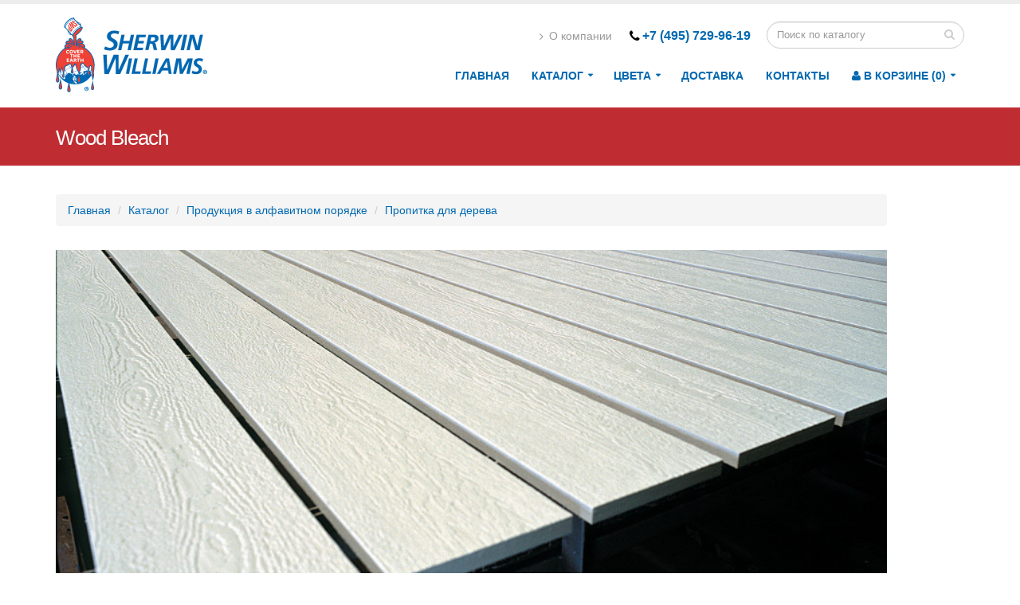

--- FILE ---
content_type: text/html; charset=utf-8
request_url: https://swpaints.ru/products/wood-bleach-47.html
body_size: 14148
content:
<!DOCTYPE html>
<html lang="ru-RU">
	<head>

		<!-- Basic -->
		<meta charset="utf-8">
        <meta http-equiv="X-UA-Compatible" content="IE=edge">	

		<title>Wood Bleach, купить в интернет магазине в Москве </title>
		<meta name="description" content="Пропитка для дерева: Wood Bleach по доступной цене в интернет магазине  Swpaints.ru. Экологические и надежные краски, лаки  и грунтовки от американского бренда Sherwin-Williams . Купить Wood Bleach на сайте">
		<meta name="keywords" content="">
		<meta name="engine-copyright" content="Adventor CMS (www.adventor.ru)">
        <meta property="og:image" content="https://swpaints.ru/images/Wood-Bleach.jpg" />
				<!-- Favicon -->
		<link rel="shortcut icon" href="/img/favicon.ico" type="image/x-icon" />
		<link rel="apple-touch-icon" href="/img/apple-touch-icon.png">

		<!-- Mobile Metas -->
		<meta name="viewport" content="width=device-width, minimum-scale=1.0, maximum-scale=1.0, user-scalable=no">

		
		<!-- Vendor CSS -->
		<link rel="stylesheet" href="/vendor/bootstrap/css/bootstrap.min.css">
		<link rel="stylesheet" href="/vendor/font-awesome/css/font-awesome.min.css">
		<link rel="stylesheet" href="/vendor/simple-line-icons/css/simple-line-icons.min.css">
		<link rel="stylesheet" href="/vendor/owl.carousel/assets/owl.carousel.min.css">
		<link rel="stylesheet" href="/vendor/owl.carousel/assets/owl.theme.default.min.css">
		<link rel="stylesheet" href="/vendor/magnific-popup/magnific-popup.min.css">

		<!-- Theme CSS -->
		<link rel="stylesheet" href="/css/theme.css">
		<link rel="stylesheet" href="/css/theme-elements.css">
		<link rel="stylesheet" href="/css/theme-blog.css">
		<link rel="stylesheet" href="/css/theme-shop.css">
		<link rel="stylesheet" href="/css/theme-animate.css">

		<!-- Current Page CSS -->
		<link rel="stylesheet" href="/vendor/rs-plugin/css/settings.css" media="screen">
		<link rel="stylesheet" href="/vendor/rs-plugin/css/layers.css" media="screen">
		<link rel="stylesheet" href="/vendor/rs-plugin/css/navigation.css" media="screen">
		<link rel="stylesheet" href="/vendor/circle-flip-slideshow/css/component.css" media="screen">
        
        		<!-- Current Page CSS -->
		<link rel="stylesheet" href="/vendor/nivo-slider/nivo-slider.css" media="screen">
		<link rel="stylesheet" href="/vendor/nivo-slider/default/default.css" media="screen">

		<!-- Skin CSS -->
		<link rel="stylesheet" href="/css/skins/default.css">

		<!-- Theme Custom CSS -->
		<link rel="stylesheet" href="/css/custom.css">
        
        <link rel="stylesheet" type="text/css" href="/js/css/jquery.css" />
   		
				<!-- Vendor -->
		<script src="/vendor/jquery/jquery.min.js"></script>
        
		

        <script type="text/javascript" src="/js/jquery-ui.min.js"></script> 
		<script type="text/javascript" src="/js/scripts.js"></script>
        
		<!-- Head Libs -->
		<script src="/vendor/modernizr/modernizr.min.js"></script>
        

 		
	</head>
	<body>
		<div class="body">
        
			 <header id="header" data-plugin-options='{"stickyEnabled": true, "stickyEnableOnBoxed": true, "stickyEnableOnMobile": true, "stickyStartAt": 64, "stickySetTop": "-64px", "stickyChangeLogo": true}'>
				<div class="header-body">
					<div class="header-container container">
						<div class="header-row">
							<div class="header-column">
								<div class="header-logo">
									<a href="/">
										<img alt="Sherwin-Williams" width="190" height="94" data-sticky-width="120" data-sticky-height="59" data-sticky-top="45" src="/img/logo.svg">
									</a>
								</div>
							</div>
							<div class="header-column">
								<div class="header-row">
									<div class="header-search  ws-nowrap">
                                    	

	<form id="catalog_search_wrapper">
		<div class="input-group">
			<input type="text" class="form-control" name="csearch" id="catalog_search_input"
				   placeholder="Поиск по каталогу" 				   autocomplete="off">
			<span class="input-group-btn">
													<button class="btn btn-default" type="submit"><i
															class="fa fa-search"></i></button>
                                                    
												</span>
		</div>
		<div id="search_result_container"></div>
	</form>


										</div>
									<nav class="header-nav-top">
										<ul class="nav nav-pills">
											<li class="hidden-xs">
												<a href="/o-kompanii/"><i class="fa fa-angle-right"></i> О компании</a>
											</li>
																						<li>
												<span class=" tel"><i class="fa fa-phone"></i><a href="tel:+7 (495) 729-96-19">+7 (495) 729-96-19</a></span>
											</li>
										</ul>
									</nav>
								</div>
								<div class="header-row">
									<div class="header-nav">
										<button class="btn header-btn-collapse-nav" data-toggle="collapse" data-target=".header-nav-main">
											<i class="fa fa-bars"></i>
										</button>
										<div class="header-nav-main header-nav-main-effect-1 header-nav-main-sub-effect-1 collapse">
											<nav>
                                            <ul class="nav nav-pills" id="mainNav">
                                              
          <li class="dropdown"><a href="https://swpaints.ru/">Главная</a></li>
         <li class="dropdown "><a class="dropdown-toggle" href="https://swpaints.ru/catalog/">Каталог</a>
     <ul class="dropdown-menu">
        <li class="dropdown-submenu"> 
		  <a href="https://swpaints.ru/catalog/pro">Продукция в алфавитном порядке</a>
     <ul class="dropdown-menu">
        
            <li><a href="https://swpaints.ru/catalog/pro/kraski/">Краски</a></li>
            
            <li><a href="https://swpaints.ru/catalog/pro/laki-dlya-kamnya/">Лаки для камня</a></li>
            
            <li><a href="https://swpaints.ru/catalog/pro/laki-dlya-dereva/">Лаки для дерева</a></li>
            
            <li><a href="https://swpaints.ru/catalog/pro/gidrofobnyy-sostav/">Гидрофобный состав</a></li>
            
            <li><a href="https://swpaints.ru/catalog/pro/propitki-dlya-dereva/">Пропитка для дерева</a></li>
            
            <li><a href="https://swpaints.ru/catalog/pro/gruntovki/">Грунтовки</a></li>
            
            <li><a href="https://swpaints.ru/catalog/pro/emal/">Эмаль</a></li>
            
            <li><a href="https://swpaints.ru/catalog/pro/aerozolnye-kraski/">Аэрозольные краски</a></li>
            
            <li><a href="https://swpaints.ru/catalog/pro/markery/">Маркеры</a></li>
            
            <li><a href="https://swpaints.ru/catalog/pro/instrumenty/">Инструменты</a></li>
            
            <li><a href="https://swpaints.ru/catalog/pro/germetiki/">Герметики, шпатлевки</a></li>
            
            <li><a href="https://swpaints.ru/catalog/pro/maslo-dlya-dereva/">Масло для дерева</a></li>
            
  </ul>
			</li>
			<li class="dropdown-submenu"> 
		  <a href="https://swpaints.ru/catalog/interer">Краски для интерьерных работ</a>
     <ul class="dropdown-menu">
        
            <li><a href="https://swpaints.ru/catalog/interer/steny/">Краски для стен акриловые</a></li>
            
            <li><a href="https://swpaints.ru/catalog/interer/potolki/">Краска для потолка</a></li>
            
            <li><a href="https://swpaints.ru/catalog/interer/dekorativnye-pokrytiya/">Декоративные покрытия</a></li>
            
            <li><a href="https://swpaints.ru/catalog/interer/dveri/">Краска для дверей</a></li>
            
            <li><a href="https://swpaints.ru/catalog/interer/kukhnya-vannaya/">Кухня и ванная</a></li>
            
            <li><a href="https://swpaints.ru/catalog/interer/dlya-dereva/">Краска для дерева</a></li>
            
            <li><a href="https://swpaints.ru/catalog/interer/dlya-pola/">Краска для пола</a></li>
            
  </ul>
			</li>
			<li class="dropdown-submenu"> 
		  <a href="https://swpaints.ru/catalog/fasad">Краски для наружных работ</a>
     <ul class="dropdown-menu">
         
            <li><a href="https://swpaints.ru/catalog/fasad/po-kamnyu/">По камню</a></li>
            
            <li><a href="https://swpaints.ru/catalog/fasad/po-betonu/">По бетону</a></li>
            
            <li><a href="https://swpaints.ru/catalog/fasad/po-shpaklyovke/">По штукатурке</a></li>
            
            <li><a href="https://swpaints.ru/catalog/fasad/okonnye-ramy/">Краска для оконных рам</a></li>
            
            <li><a href="https://swpaints.ru/catalog/fasad/metallicheskie-poverkhnosti/">По металлу</a></li>
            
            <li><a href="https://swpaints.ru/catalog/fasad/krysha/">Крыша</a></li>
            
            <li><a href="https://swpaints.ru/catalog/fasad/dveri/">Покраски двери</a></li>
            
            <li><a href="https://swpaints.ru/catalog/fasad/dlya-terras/">Для террас</a></li>
            
            <li><a href="https://swpaints.ru/catalog/fasad/betonnye-poly/">Бетонные полы</a></li>
            
            <li><a href="https://swpaints.ru/catalog/fasad/fasadnye-kraski/">Фасадная краска для наружных работ</a></li>
            
            <li><a href="https://swpaints.ru/catalog/fasad/po-derevu/">По дереву</a></li>
            
  </ul>
			</li>
			
            <li><a href="https://swpaints.ru/catalog/kraski-po-naznacheniyu/">Краски специального назначения</a></li>
            
  </ul></li> <li class="dropdown "><a class="dropdown-toggle" href="https://swpaints.ru/paint/">Цвета</a>
     <ul class="dropdown-menu">
        
            <li><a href="https://swpaints.ru/paint/interernye-fasadnye/">Цвета для красок</a></li>
            
            <li><a href="https://swpaints.ru/paint/derevyannye-naruzhnye-poverkhnosti/">Для деревянных наружных поверхностей</a></li>
            
            <li><a href="https://swpaints.ru/paint/vnutrennie-derevyannye-poverkhnosti/">Для внутренних деревянных поверхностей </a></li>
            
            <li><a href="https://swpaints.ru/paint/hc-tsvetovaya-palitra/">H&C цветовая палитра</a></li>
            
            <li><a href="https://swpaints.ru/paint/vinylsafe/">Фасадные цвета VinylSafe</a></li>
            
  </ul></li>
          <li class="dropdown"><a href="https://swpaints.ru/dostavka/">Доставка</a></li>
        
          <li class="dropdown"><a href="https://swpaints.ru/kontakty/">Контакты</a></li>
        													<li class="dropdown dropdown-mega dropdown-mega-shop" id="headerShop">
                                                    	<a class="dropdown-toggle" href="javascript:void(0);">
	<i class="fa fa-user"></i> В корзине (0)
	</a>
															
													
													</li>
												</ul>
											</nav>
										</div>
									</div>
								</div>
							</div>
						</div>
					</div>
				</div>
			</header>
		<div role="main" class="main shop">

				<section class='page-header page-header-color2 page-header-more-padding'  style='background-color:#BF2D32; color:#fff'>
					<div class="container">
						<div class="row">
							<div class="col-md-12">
								<div class="bg_title"><h1>Wood Bleach</h1></div>							</div>
						</div>
					</div>
				</section>

				<div class="container">

					<div class="row">
            						<div class="col-md-11 ">
                        <ul class="breadcrumb breadcrumb-valign-mid"><li><a href="/">Главная</a></li> <li class="active"><a href='/catalog/'>Каталог</a></li> <li class="active"><a href='/catalog/pro/'>Продукция в алфавитном порядке</a></li> <li class="active"><a href='/catalog/pro/propitki-dlya-dereva/'>Пропитка для дерева</a></li> </ul> 
																			 

							<div class="row">
								<div class="col-md-12">
									                                     



	<div class="row">
		<div class="col-md-12 mb-lg">

			<div class="nivo-slider">
				<div class="slider-wrapper theme-default">
					<div id="nivoSlider" class="nivoSlider">
						
								<img src="/images/gallery/orig_29a3ec5c5be87d65e9ac29d9b2759d8f.jpg" data-thumb="/images/gallery/orig_29a3ec5c5be87d65e9ac29d9b2759d8f.jpg"
									 alt="Wood Bleach-0"/>
							
								<img src="/images/gallery/orig_b6cac84e5da589fe77e5e53ad437e469.jpg" data-thumb="/images/gallery/orig_b6cac84e5da589fe77e5e53ad437e469.jpg"
									 alt="Wood Bleach-1"/>
							
					</div>
					<div id="htmlcaption" class="nivo-html-caption"></div>
				</div>
			</div>
			<!--<div class="home-intro home-intro-compact">
			</div>-->
		</div>
	</div>


<div class="row">
	<div class="col-md-5">
		<div class="owl-carousel owl-theme" data-plugin-options='{"items": 1, "margin": 10}'>
			<div><img alt="Wood Bleach" class="img-responsive" src="/images/Wood-Bleach.jpg"
					  width="434" height="555"></div>
		</div>
	</div>
	<div class="col-md-6 col-sm-9 col-xs-12">
		<div class="summary entry-summary">
						
			<p class="taller">
				<p>
	Отбеливатель древесины на основе щавелевой кислоты (без хлора). Удаляет черные и синие пятна.</p> 			</p>


			

				<div class="mb-lg">
					<div class="col-md-11 price-block ">
						<div class="feature-box feature-box-style-7">
							<div class="feature-box-gal">
								0,94 л.							</div>
							<div class="feature-box-price">
								                <span class="semi-bold"> 2 233 ₽</span>
							</div>
							<div class="feature-box-order">
																<a id="addcart"
								   onclick="javascript:add2cartColor(47, '0,94 л.')"
								   class="btn btn-primary btn-icon">В корзину</a>
							</div>
						</div>
					</div>

				</div>
				

			
				<div class="mb-lg">
					<div class="col-md-11 price-block ">
						<div class="feature-box feature-box-style-7">
							<div class="feature-box-color" style="background-color:#fff !important">
								<!--выбранный цвет-->
							</div>
							<div class="feature-box-name">
								<ul>
									<li></li>
																	</ul>

							</div>

							<div class="feature-box-order">
								<a href="#" data-toggle="modal" data-target="#colorModal" target="_blank"
								   class="btn btn-borders btn-success mr-xs mb-sm "><i class="fa fa-plus-circle"
																					   aria-hidden="true"></i>
									Выбрать цвет</a>
							</div>
						</div>
					</div>

				</div>


				<div class="modal fade" id="colorModal" tabindex="-1" role="dialog"
					 aria-labelledby="colorModalLabel" aria-hidden="true">
					<div class="modal-dialog modal-color">
						<div class="modal-content">
							<div class="modal-header">
								<button type="button" class="close" data-dismiss="modal"
										aria-hidden="true">&times;</button>
								<h4 class="modal-title text-color-secondary" id="colorModalLabel">Выбрать цвет</h4>
							</div>
							<div class="modal-body">
								<!-- <p class="modal-t">Выберите интересующий вас цвет и нажмите кнопку "Сохранить"</p>-->
								<form class="signup-form ajaxFrm" method="post" id="colorForm" name="colorForm"
									  onsubmit="return false">


									<div id="search" class="mt-md mb-md">
										<div class="header-row">
											<div class="header-search  ws-nowrap">
													

	<form id="paint_search_wrapper">
		<div class="input-group">
			<input type="text" class="form-control" name="csearch" id="paint_search_input"
				   placeholder="Поиск по цветам" 				   autocomplete="off">
			<input type="hidden" name="container" value="">
			<span class="input-group-btn">
													<span class="btn btn-default" style="cursor:inherit" type="submit"><i
															class="fa fa-search"></i></span>
                                                    
												</span>
		</div>
		<div id="paint_result_container"></div>
	</form>


												</div>
										</div>
									</div>

									<section>
										<div class="color-list left_p">
											
												<div class="row">
														<h4>Exterior Wood Stain</h4>

												<a class="popoverExample color-swatch color_row"
												   style="background-image: url(/images/SW_3540_Mountain_Ash.jpg)"
												   href="#" id="6892"
												   data-content="<div class=item style='background-image: url(/images/SW_3540_Mountain_Ash.jpg)'> </div> <br><span>Фасадные</span>"
												   rel="popover" data-placement="top"
												   data-original-title="SW 3540 Mountain Ash"
												   data-original-caption=""
												   data-original-code=""> </a>
												
	
												
												

												<a class="popoverExample color-swatch color_row"
												   style="background-image: url(/images/SW_3541_Harbor_Mist.jpg)"
												   href="#" id="6893"
												   data-content="<div class=item style='background-image: url(/images/SW_3541_Harbor_Mist.jpg)'> </div> <br><span>Фасадные</span>"
												   rel="popover" data-placement="top"
												   data-original-title="SW 3541 Harbor Mist"
												   data-original-caption=""
												   data-original-code=""> </a>
												
	
												
												

												<a class="popoverExample color-swatch color_row"
												   style="background-image: url(/images/SW_3535_Foliage.jpg)"
												   href="#" id="6894"
												   data-content="<div class=item style='background-image: url(/images/SW_3535_Foliage.jpg)'> </div> <br><span>Фасадные</span>"
												   rel="popover" data-placement="top"
												   data-original-title="SW 3535 Foliage"
												   data-original-caption=""
												   data-original-code=""> </a>
												
	
												
												

												<a class="popoverExample color-swatch color_row"
												   style="background-image: url(/images/SW_3533_Leeward.jpg)"
												   href="#" id="6895"
												   data-content="<div class=item style='background-image: url(/images/SW_3533_Leeward.jpg)'> </div> <br><span>Фасадные</span>"
												   rel="popover" data-placement="top"
												   data-original-title="SW 3533 Leeward"
												   data-original-caption=""
												   data-original-code=""> </a>
												
	
												
												

												<a class="popoverExample color-swatch color_row"
												   style="background-image: url(/images/SW_3532_Hill_Country.jpg)"
												   href="#" id="6896"
												   data-content="<div class=item style='background-image: url(/images/SW_3532_Hill_Country.jpg)'> </div> <br><span>Фасадные</span>"
												   rel="popover" data-placement="top"
												   data-original-title="SW 3532 Hill Country"
												   data-original-caption=""
												   data-original-code=""> </a>
												
	
												
												

												<a class="popoverExample color-swatch color_row"
												   style="background-image: url(/images/SW_3530_Moss_Olive.jpg)"
												   href="#" id="6897"
												   data-content="<div class=item style='background-image: url(/images/SW_3530_Moss_Olive.jpg)'> </div> <br><span>Фасадные</span>"
												   rel="popover" data-placement="top"
												   data-original-title="SW 3530 Moss Olive"
												   data-original-caption=""
												   data-original-code=""> </a>
												
	
												
												

												<a class="popoverExample color-swatch color_row"
												   style="background-image: url(/images/SW_3531_Blue_Shadow.jpg)"
												   href="#" id="6898"
												   data-content="<div class=item style='background-image: url(/images/SW_3531_Blue_Shadow.jpg)'> </div> <br><span>Фасадные</span>"
												   rel="popover" data-placement="top"
												   data-original-title="SW 3531 Blue Shadow"
												   data-original-caption=""
												   data-original-code=""> </a>
												
	
												
												

												<a class="popoverExample color-swatch color_row"
												   style="background-image: url(/images/SW_3524_Chestnut.jpg)"
												   href="#" id="6899"
												   data-content="<div class=item style='background-image: url(/images/SW_3524_Chestnut.jpg)'> </div> <br><span>Фасадные</span>"
												   rel="popover" data-placement="top"
												   data-original-title="SW 3524 Chestnut"
												   data-original-caption=""
												   data-original-code=""> </a>
												
	
												
												

												<a class="popoverExample color-swatch color_row"
												   style="background-image: url(/images/SW_3542_Charwood.jpg)"
												   href="#" id="6900"
												   data-content="<div class=item style='background-image: url(/images/SW_3542_Charwood.jpg)'> </div> <br><span>Фасадные</span>"
												   rel="popover" data-placement="top"
												   data-original-title="SW 3542 Charwood"
												   data-original-caption=""
												   data-original-code=""> </a>
												
	
												
												

												<a class="popoverExample color-swatch color_row"
												   style="background-image: url(/images/SW_3522_Banyan_Brown.jpg)"
												   href="#" id="6901"
												   data-content="<div class=item style='background-image: url(/images/SW_3522_Banyan_Brown.jpg)'> </div> <br><span>Фасадные</span>"
												   rel="popover" data-placement="top"
												   data-original-title="SW 3522 Banyan Brown"
												   data-original-caption=""
												   data-original-code=""> </a>
												
	
												
												

												<a class="popoverExample color-swatch color_row"
												   style="background-image: url(/images/SW_3521_Crossroads.jpg)"
												   href="#" id="6902"
												   data-content="<div class=item style='background-image: url(/images/SW_3521_Crossroads.jpg)'> </div> <br><span>Фасадные</span>"
												   rel="popover" data-placement="top"
												   data-original-title="SW 3521 Crossroads"
												   data-original-caption=""
												   data-original-code=""> </a>
												
	
												
												

												<a class="popoverExample color-swatch color_row"
												   style="background-image: url(/images/SW_3518_Hawthorne.jpg)"
												   href="#" id="6903"
												   data-content="<div class=item style='background-image: url(/images/SW_3518_Hawthorne.jpg)'> </div> <br><span>Фасадные</span>"
												   rel="popover" data-placement="top"
												   data-original-title="SW 3518 Hawthorne"
												   data-original-caption=""
												   data-original-code=""> </a>
												
	
												
												

												<a class="popoverExample color-swatch color_row"
												   style="background-image: url(/images/SW_3513_Spice_Chest.jpg)"
												   href="#" id="6904"
												   data-content="<div class=item style='background-image: url(/images/SW_3513_Spice_Chest.jpg)'> </div> <br><span>Фасадные</span>"
												   rel="popover" data-placement="top"
												   data-original-title="SW 3513 Spice Chest"
												   data-original-caption=""
												   data-original-code=""> </a>
												
	
												
												

												<a class="popoverExample color-swatch color_row"
												   style="background-image: url(/images/SW_3512_Cider_Mill.jpg)"
												   href="#" id="6905"
												   data-content="<div class=item style='background-image: url(/images/SW_3512_Cider_Mill.jpg)'> </div> <br><span>Фасадные</span>"
												   rel="popover" data-placement="top"
												   data-original-title="SW 3512 Cider Mill"
												   data-original-caption=""
												   data-original-code=""> </a>
												
	
												
												

												<a class="popoverExample color-swatch color_row"
												   style="background-image: url(/images/SW_3511_Cedar_Bark.jpg)"
												   href="#" id="6906"
												   data-content="<div class=item style='background-image: url(/images/SW_3511_Cedar_Bark.jpg)'> </div> <br><span>Фасадные</span>"
												   rel="popover" data-placement="top"
												   data-original-title="SW 3511 Cedar Bark"
												   data-original-caption=""
												   data-original-code=""> </a>
												
	
												
												

												<a class="popoverExample color-swatch color_row"
												   style="background-image: url(/images/SW_3508_Covered_Bridge.jpg)"
												   href="#" id="6907"
												   data-content="<div class=item style='background-image: url(/images/SW_3508_Covered_Bridge.jpg)'> </div> <br><span>Фасадные</span>"
												   rel="popover" data-placement="top"
												   data-original-title="SW 3508 Covered Bridge"
												   data-original-caption=""
												   data-original-code=""> </a>
												
	
												
												

												<a class="popoverExample color-swatch color_row"
												   style="background-image: url(/images/SW_3509_Baja_Beige.jpg)"
												   href="#" id="6908"
												   data-content="<div class=item style='background-image: url(/images/SW_3509_Baja_Beige.jpg)'> </div> <br><span>Фасадные</span>"
												   rel="popover" data-placement="top"
												   data-original-title="SW 3509 Baja Beige"
												   data-original-caption=""
												   data-original-code=""> </a>
												
	
												
												

												<a class="popoverExample color-swatch color_row"
												   style="background-image: url(/images/SW_3507_Riverwood.jpg)"
												   href="#" id="6909"
												   data-content="<div class=item style='background-image: url(/images/SW_3507_Riverwood.jpg)'> </div> <br><span>Фасадные</span>"
												   rel="popover" data-placement="top"
												   data-original-title="SW 3507 Riverwood"
												   data-original-caption=""
												   data-original-code=""> </a>
												
	
												
												

												<a class="popoverExample color-swatch color_row"
												   style="background-image: url(/images/SW_3520_Ficus.jpg)"
												   href="#" id="6910"
												   data-content="<div class=item style='background-image: url(/images/SW_3520_Ficus.jpg)'> </div> <br><span>Фасадные</span>"
												   rel="popover" data-placement="top"
												   data-original-title="SW 3520 Ficus"
												   data-original-caption=""
												   data-original-code=""> </a>
												
	
												
												

												<a class="popoverExample color-swatch color_row"
												   style="background-image: url(/images/SW_3501_Redwood.jpg)"
												   href="#" id="6911"
												   data-content="<div class=item style='background-image: url(/images/SW_3501_Redwood.jpg)'> </div> <br><span>Фасадные</span>"
												   rel="popover" data-placement="top"
												   data-original-title="SW 3501 Redwood"
												   data-original-caption=""
												   data-original-code=""> </a>
												
	
												
												

												<a class="popoverExample color-swatch color_row"
												   style="background-image: url(/images/SW_3505_Yankee_Barn.jpg)"
												   href="#" id="6912"
												   data-content="<div class=item style='background-image: url(/images/SW_3505_Yankee_Barn.jpg)'> </div> <br><span>Фасадные</span>"
												   rel="popover" data-placement="top"
												   data-original-title="SW 3505 Yankee Barn"
												   data-original-caption=""
												   data-original-code=""> </a>
												
	
												
												

												<a class="popoverExample color-swatch color_row"
												   style="background-image: url(/images/SW_3504_Woodridge.jpg)"
												   href="#" id="6913"
												   data-content="<div class=item style='background-image: url(/images/SW_3504_Woodridge.jpg)'> </div> <br><span>Фасадные</span>"
												   rel="popover" data-placement="top"
												   data-original-title="SW 3504 Woodridge"
												   data-original-caption=""
												   data-original-code=""> </a>
												
	
												
												

												<a class="popoverExample color-swatch color_row"
												   style="background-image: url(/images/SW_3503_White_Birch.jpg)"
												   href="#" id="6914"
												   data-content="<div class=item style='background-image: url(/images/SW_3503_White_Birch.jpg)'> </div> <br><span>Фасадные</span>"
												   rel="popover" data-placement="top"
												   data-original-title="SW 3503 White Birch"
												   data-original-caption=""
												   data-original-code=""> </a>
												
	
												
												

												<a class="popoverExample color-swatch color_row"
												   style="background-image: url(/images/SW_3502_Mission_Wall.jpg)"
												   href="#" id="6915"
												   data-content="<div class=item style='background-image: url(/images/SW_3502_Mission_Wall.jpg)'> </div> <br><span>Фасадные</span>"
												   rel="popover" data-placement="top"
												   data-original-title="SW 3502 Mission Wall"
												   data-original-caption=""
												   data-original-code=""> </a>
												
	
												
												 </div> 
<div class="row">
														<h4>Exterior Home Stain</h4>

												<a class="popoverExample color-swatch color_row"
												   style="background-image: url(/images/SW_3540_Mountain_Ash.jpg)"
												   href="#" id="6916"
												   data-content="<div class=item style='background-image: url(/images/SW_3540_Mountain_Ash.jpg)'> </div> <br><span>Фасадные</span>"
												   rel="popover" data-placement="top"
												   data-original-title="SW 3540 Mountain Ash"
												   data-original-caption=""
												   data-original-code=""> </a>
												
	
												
												

												<a class="popoverExample color-swatch color_row"
												   style="background-image: url(/images/SW_3541_Harbor_Mist.jpg)"
												   href="#" id="6917"
												   data-content="<div class=item style='background-image: url(/images/SW_3541_Harbor_Mist.jpg)'> </div> <br><span>Фасадные</span>"
												   rel="popover" data-placement="top"
												   data-original-title="SW 3541 Harbor Mist"
												   data-original-caption=""
												   data-original-code=""> </a>
												
	
												
												

												<a class="popoverExample color-swatch color_row"
												   style="background-image: url(/images/SW_3535_Foliage.jpg)"
												   href="#" id="6918"
												   data-content="<div class=item style='background-image: url(/images/SW_3535_Foliage.jpg)'> </div> <br><span>Фасадные</span>"
												   rel="popover" data-placement="top"
												   data-original-title="SW 3535 Foliage"
												   data-original-caption=""
												   data-original-code=""> </a>
												
	
												
												

												<a class="popoverExample color-swatch color_row"
												   style="background-image: url(/images/SW_3533_Leeward.jpg)"
												   href="#" id="6919"
												   data-content="<div class=item style='background-image: url(/images/SW_3533_Leeward.jpg)'> </div> <br><span>Фасадные</span>"
												   rel="popover" data-placement="top"
												   data-original-title="SW 3533 Leeward"
												   data-original-caption=""
												   data-original-code=""> </a>
												
	
												
												

												<a class="popoverExample color-swatch color_row"
												   style="background-image: url(/images/SW_3532_Hill_Country.jpg)"
												   href="#" id="6920"
												   data-content="<div class=item style='background-image: url(/images/SW_3532_Hill_Country.jpg)'> </div> <br><span>Фасадные</span>"
												   rel="popover" data-placement="top"
												   data-original-title="SW 3532 Hill Country"
												   data-original-caption=""
												   data-original-code=""> </a>
												
	
												
												

												<a class="popoverExample color-swatch color_row"
												   style="background-image: url(/images/SW_3530_Moss_Olive.jpg)"
												   href="#" id="6921"
												   data-content="<div class=item style='background-image: url(/images/SW_3530_Moss_Olive.jpg)'> </div> <br><span>Фасадные</span>"
												   rel="popover" data-placement="top"
												   data-original-title="SW 3530 Moss Olive"
												   data-original-caption=""
												   data-original-code=""> </a>
												
	
												
												

												<a class="popoverExample color-swatch color_row"
												   style="background-image: url(/images/SW_3531_Blue_Shadow.jpg)"
												   href="#" id="6922"
												   data-content="<div class=item style='background-image: url(/images/SW_3531_Blue_Shadow.jpg)'> </div> <br><span>Фасадные</span>"
												   rel="popover" data-placement="top"
												   data-original-title="SW 3531 Blue Shadow"
												   data-original-caption=""
												   data-original-code=""> </a>
												
	
												
												

												<a class="popoverExample color-swatch color_row"
												   style="background-image: url(/images/SW_3524_Chestnut.jpg)"
												   href="#" id="6923"
												   data-content="<div class=item style='background-image: url(/images/SW_3524_Chestnut.jpg)'> </div> <br><span>Фасадные</span>"
												   rel="popover" data-placement="top"
												   data-original-title="SW 3524 Chestnut"
												   data-original-caption=""
												   data-original-code=""> </a>
												
	
												
												

												<a class="popoverExample color-swatch color_row"
												   style="background-image: url(/images/SW_3542_Charwood.jpg)"
												   href="#" id="6924"
												   data-content="<div class=item style='background-image: url(/images/SW_3542_Charwood.jpg)'> </div> <br><span>Фасадные</span>"
												   rel="popover" data-placement="top"
												   data-original-title="SW 3542 Charwood"
												   data-original-caption=""
												   data-original-code=""> </a>
												
	
												
												

												<a class="popoverExample color-swatch color_row"
												   style="background-image: url(/images/SW_3522_Banyan_Brown.jpg)"
												   href="#" id="6925"
												   data-content="<div class=item style='background-image: url(/images/SW_3522_Banyan_Brown.jpg)'> </div> <br><span>Фасадные</span>"
												   rel="popover" data-placement="top"
												   data-original-title="SW 3522 Banyan Brown"
												   data-original-caption=""
												   data-original-code=""> </a>
												
	
												
												

												<a class="popoverExample color-swatch color_row"
												   style="background-image: url(/images/SW_3521_Crossroads.jpg)"
												   href="#" id="6926"
												   data-content="<div class=item style='background-image: url(/images/SW_3521_Crossroads.jpg)'> </div> <br><span>Фасадные</span>"
												   rel="popover" data-placement="top"
												   data-original-title="SW 3521 Crossroads"
												   data-original-caption=""
												   data-original-code=""> </a>
												
	
												
												

												<a class="popoverExample color-swatch color_row"
												   style="background-image: url(/images/SW_3518_Hawthorne.jpg)"
												   href="#" id="6927"
												   data-content="<div class=item style='background-image: url(/images/SW_3518_Hawthorne.jpg)'> </div> <br><span>Фасадные</span>"
												   rel="popover" data-placement="top"
												   data-original-title="SW 3518 Hawthorne"
												   data-original-caption=""
												   data-original-code=""> </a>
												
	
												
												

												<a class="popoverExample color-swatch color_row"
												   style="background-image: url(/images/SW_3513_Spice_Chest.jpg)"
												   href="#" id="6928"
												   data-content="<div class=item style='background-image: url(/images/SW_3513_Spice_Chest.jpg)'> </div> <br><span>Фасадные</span>"
												   rel="popover" data-placement="top"
												   data-original-title="SW 3513 Spice Chest"
												   data-original-caption=""
												   data-original-code=""> </a>
												
	
												
												

												<a class="popoverExample color-swatch color_row"
												   style="background-image: url(/images/SW_3512_Cider_Mill.jpg)"
												   href="#" id="6929"
												   data-content="<div class=item style='background-image: url(/images/SW_3512_Cider_Mill.jpg)'> </div> <br><span>Фасадные</span>"
												   rel="popover" data-placement="top"
												   data-original-title="SW 3512 Cider Mill"
												   data-original-caption=""
												   data-original-code=""> </a>
												
	
												
												

												<a class="popoverExample color-swatch color_row"
												   style="background-image: url(/images/SW_3511_Cedar_Bark.jpg)"
												   href="#" id="6930"
												   data-content="<div class=item style='background-image: url(/images/SW_3511_Cedar_Bark.jpg)'> </div> <br><span>Фасадные</span>"
												   rel="popover" data-placement="top"
												   data-original-title="SW 3511 Cedar Bark"
												   data-original-caption=""
												   data-original-code=""> </a>
												
	
												
												

												<a class="popoverExample color-swatch color_row"
												   style="background-image: url(/images/SW_3508_Covered_Bridge.jpg)"
												   href="#" id="6931"
												   data-content="<div class=item style='background-image: url(/images/SW_3508_Covered_Bridge.jpg)'> </div> <br><span>Фасадные</span>"
												   rel="popover" data-placement="top"
												   data-original-title="SW 3508 Covered Bridge"
												   data-original-caption=""
												   data-original-code=""> </a>
												
	
												
												

												<a class="popoverExample color-swatch color_row"
												   style="background-image: url(/images/SW_3509_Baja_Beige.jpg)"
												   href="#" id="6932"
												   data-content="<div class=item style='background-image: url(/images/SW_3509_Baja_Beige.jpg)'> </div> <br><span>Фасадные</span>"
												   rel="popover" data-placement="top"
												   data-original-title="SW 3509 Baja Beige"
												   data-original-caption=""
												   data-original-code=""> </a>
												
	
												
												

												<a class="popoverExample color-swatch color_row"
												   style="background-image: url(/images/SW_3507_Riverwood.jpg)"
												   href="#" id="6933"
												   data-content="<div class=item style='background-image: url(/images/SW_3507_Riverwood.jpg)'> </div> <br><span>Фасадные</span>"
												   rel="popover" data-placement="top"
												   data-original-title="SW 3507 Riverwood"
												   data-original-caption=""
												   data-original-code=""> </a>
												
	
												
												

												<a class="popoverExample color-swatch color_row"
												   style="background-image: url(/images/SW_3520_Ficus.jpg)"
												   href="#" id="6934"
												   data-content="<div class=item style='background-image: url(/images/SW_3520_Ficus.jpg)'> </div> <br><span>Фасадные</span>"
												   rel="popover" data-placement="top"
												   data-original-title="SW 3520 Ficus"
												   data-original-caption=""
												   data-original-code=""> </a>
												
	
												
												

												<a class="popoverExample color-swatch color_row"
												   style="background-image: url(/images/SW_3501_Redwood.jpg)"
												   href="#" id="6935"
												   data-content="<div class=item style='background-image: url(/images/SW_3501_Redwood.jpg)'> </div> <br><span>Фасадные</span>"
												   rel="popover" data-placement="top"
												   data-original-title="SW 3501 Redwood"
												   data-original-caption=""
												   data-original-code=""> </a>
												
	
												
												

												<a class="popoverExample color-swatch color_row"
												   style="background-image: url(/images/SW_3505_Yankee_Barn.jpg)"
												   href="#" id="6936"
												   data-content="<div class=item style='background-image: url(/images/SW_3505_Yankee_Barn.jpg)'> </div> <br><span>Фасадные</span>"
												   rel="popover" data-placement="top"
												   data-original-title="SW 3505 Yankee Barn"
												   data-original-caption=""
												   data-original-code=""> </a>
												
	
												
												

												<a class="popoverExample color-swatch color_row"
												   style="background-image: url(/images/SW_3504_Woodridge.jpg)"
												   href="#" id="6937"
												   data-content="<div class=item style='background-image: url(/images/SW_3504_Woodridge.jpg)'> </div> <br><span>Фасадные</span>"
												   rel="popover" data-placement="top"
												   data-original-title="SW 3504 Woodridge"
												   data-original-caption=""
												   data-original-code=""> </a>
												
	
												
												

												<a class="popoverExample color-swatch color_row"
												   style="background-image: url(/images/SW_3503_White_Birch.jpg)"
												   href="#" id="6938"
												   data-content="<div class=item style='background-image: url(/images/SW_3503_White_Birch.jpg)'> </div> <br><span>Фасадные</span>"
												   rel="popover" data-placement="top"
												   data-original-title="SW 3503 White Birch"
												   data-original-caption=""
												   data-original-code=""> </a>
												
	
												
												

												<a class="popoverExample color-swatch color_row"
												   style="background-image: url(/images/SW_3502_Mission_Wall.jpg)"
												   href="#" id="6939"
												   data-content="<div class=item style='background-image: url(/images/SW_3502_Mission_Wall.jpg)'> </div> <br><span>Фасадные</span>"
												   rel="popover" data-placement="top"
												   data-original-title="SW 3502 Mission Wall"
												   data-original-caption=""
												   data-original-code=""> </a>
												
	
																						</div>
									</section>
									<!-- <button type="submit" name="submit" class="btn btn-primary" id="submit" >Сохранить</button>-->
								</form>
							</div>
						</div>
					</div>
				</div>


			

		</div>
	</div>
</div>


<form name="cartForm" method="post">
	<input type="hidden" name="goodid">
	<input type="hidden" name="goodsize" value="0,94 л.">
</form>

<form name="cartFormColor" method="post">
	<input type="hidden" name="goodid">
	<input type="hidden" name="color">
	<input type="hidden" name="goodsize" value="0,94 л.">
	<input type="hidden" name="field19" value=""/>
</form>

<form name="catForm" id="catForm" method="post">
	<input type="hidden" name="cat_id" value="54"/>
	<input type="hidden" name="catalog_path" value="/products"/>
	<input type="hidden" name="field19" value=""/>
</form>




<div class="row">
	<div class="col-md-12">
		<div class="tabs tabs-product">
			<ul class="nav nav-tabs">
				<li class="active"><a href="#productDescription" data-toggle="tab">Описание</a></li>
									<li><a href="#productTech" data-toggle="tab">Техническая спецификация</a></li> 													<li><a href="#productColor" data-toggle="tab">Цвета <i class="fa fa-paint-brush"></i></a>
					</li> 												
				
								<li><a href="#productReviews" data-toggle="tab"> Отзывы <i
							class="fa fa-commenting"></i> </a></li>
			</ul>
			<div class="tab-content">
				<div class="tab-pane active" id="productDescription">

					<p>
	<strong>Savogran Wood Bleach</strong> содержит щавелевую кислоту, которая при смешивании с горячей водой эффективно и быстро отбеливает необработанную древесину. Отбеливатель осветляет древесину и отлично подходит для удаления черных пятен от воды, дефектов при выделении танина, а также для придания яркости деревянным полам.</p> 

				</div>
									<div class="tab-pane" id="productTech">
						<table class="table table-striped mt-xl">
	<tbody>
		<tr>
			<th>
				<strong>Нанесение:</strong></th>
			<td>
				Использовать на поверхностях из необработанного дерева, включая полы, двери и пр.</td>
		</tr>
	</tbody>
</table>
<hr class="tall" />
<table class="table table-striped mt-xl">
	<tbody>
		<tr>
			<th>
				<strong>Инструкции:</strong></th>
			<td>
				Перед использованием прочитать информацию на контейнере. Использовать защитные очки и резиновые перчатки для работы. Избегать попадания брызг на кожу. Очистить деревянную поверхность от краски, воска, масляных и пр. загрязнений. Укрыть предметы/ поверхности рядом. При попадании на стекло немедленно смыть водой. Не смешивать с хлорными&nbsp; отбеливателями и прочими химикатами.</td>
		</tr>
	</tbody>
</table>
<hr class="tall" />
<table class="table table-striped mt-xl">
	<tbody>
		<tr>
			<th>
				<strong>Отбеливание</strong>:</th>
			<td>
				Растворить содержимое упаковки в одном галлоне (=прим. 3.8л) горячей воды или одну столовую ложку продукта в одном литре горячей воды.</td>
		</tr>
	</tbody>
</table>
<hr class="tall" />
<table class="table table-striped mt-xl">
	<tbody>
		<tr>
			<th>
				<strong>Придание яркости деревянным полам</strong>:</th>
			<td>
				<p>
					Растворить содержимое упаковки в четырех галлонах воды.</p>
				<ul>
					<li>
						Наносить раствор при помощи жесткой щетки. Наносить на поверхность каждые 10 минут до тех пор, пока поверхность не приобретет желаемый светлый оттенок.</li>
				</ul>
				<ul>
					<li>
						Несколько раз промыть чистой водой и дать высохнуть. Если в качестве финишного слоя будет использоваться покрытие на водной основе, промыть раствором из 1 столовой ложки пищевой соды на один галлон воды. Поверхность должна быть чистой и сухой перед нанесением финишного покрытия. В противном случае, новое покрытие не будет иметь адгезию.</li>
				</ul>
			</td>
		</tr>
	</tbody>
</table>
<hr class="tall" />
<table class="table table-striped mt-xl">
	<tbody>
		<tr>
			<th>
				<strong>Важная информация на этикетке</strong></th>
			<td>
				ОПАСНОСТЬ: Содержит щавелевую кислоту. Избегать контакта с кожей и глазами. Может вызывать ожоги и раздражение. Материал вреден для здоровья при попадании в пищевод. Не вдыхать пыль. Следить за тем, чтобы раствор не попадал в перчатки и не впитывался в кожу через одежду. Перед использованием, всегда читайте информацию и предупреждения на контейнере.&nbsp;</td>
		</tr>
	</tbody>
</table>
					</div>
				
									<div class="tab-pane" id="productColor">
						
<ul class="portfolio-list sort-destination" data-sort-id="portfolio" id="homeOverview">
	  <li class="col-md-4">
			<div class="portfolio-item">
				<a href='/paint/derevyannye-naruzhnye-poverkhnosti/'>
					<span class="thumb-info">
						<span class="thumb-info-wrapper">
							<img src='/images/cat_1455208922derevyannye-naruzhnye-poverkhnosti.jpg' class="img-responsive" alt=Для деревянных наружных поверхностей>
							
							<span class="thumb-info-action">
								<span class="thumb-info-action-icon"><i class="fa fa-link"></i></span>
							</span>
						</span>
					</span>
				</a>
			</div>
		</li>
		 <li class="col-md-6">
		 <h4><a href='/paint/derevyannye-naruzhnye-poverkhnosti/'>Для деревянных наружных поверхностей</a></h4>
		 
		 </li>
	  
		</ul>
						</div>
				
								
								

												<div class="tab-pane" id="productReviews">
					<script language="javascript">
var error=0;

function sendComment(){ 
	var rnd_no = Math.floor(Math.random());
	var bodyObj = document.getElementById('comments_list');
	$('#alert_area').hide('fast');
	$('#alert_area').html('');
        
    $("p.youAreFirstCommenter").hide(0);
    var countComm = $("div.comment-form div.title").children("span").html();
    countComm = parseInt(countComm);
    fflag = 0;
	if(document['forms']['addcomm']['parent'].value!='0'){
		cl = '.in'+document['forms']['addcomm']['parent'].value;
        fflag = 1;
	}
	else{
		cl ='#comment'+rnd_no;
        fflag = 0;
	}
    
	$.post('/modules/comments.php',
            {   
                'show_comments':1, 
                'show_comments_list':1, 
                'parent':document['forms']['addcomm']['parent'].value,
                'path':document['forms']['addcomm']['path'].value,
                'id':document['forms']['addcomm']['id'].value,
                'MM_insert':'addcomm', 'text':document['forms']['addcomm']['text'].value,
                'autor':document['forms']['addcomm']['autor'].value,
				'email':document['forms']['addcomm']['email'].value,
                'rating':document['forms']['addcomm']['rating'].value,
                'ip':'18.191.252.31',
                'pagepath':document['forms']['addcomm']['pagepath'].value, 
                'securityCode':document['forms']['addcomm']['securityCode'].value 
            }, 
            function (data){
                if($("#comments_list > ul").is(".comments")){                    
                    if(fflag == 1){
                        if($("li#comment"+document['forms']['addcomm']['parent'].value+" ul").is(".comments")){
                            $("#comments_list li#comment"+document['forms']['addcomm']['parent'].value+" ul.comments").prepend(data);
                        }else{
                            $("#comments_list li#comment"+document['forms']['addcomm']['parent'].value).append("<ul class='comments'>"+data+"</ul>");
                        }
                    }else{
                        $("#comments_list > ul.comments").prepend(data);
                        //$("#comments_list .comment-list").prepend(data);
                    }
                }else{
                    $("#comments_list").prepend("<ul class='comments'>"+data+"</ul>");
                }
                
                if(error==1){
                    $('#alert_area').effect("pulsate", { times:2 }, 500);
                }else{
                    if(fflag == 1){
                        //$(".addCommForm").slideUp();
                        $(".addCommForm input[name=autor]").val("");
                        $(".addCommForm textarea[name=text]").val("");
                        $("div.comment-form div.title").children("span").html(countComm+1);
                        $('html, body').stop().animate({scrollLeft: 0, scrollTop:$("#comments_list li#comment"+document['forms']['addcomm']['parent'].value).offset().top}, 1000);
                    }else{
                        $(".addCommForm input[name=autor]").val("");
                        $(".addCommForm textarea[name=text]").val("");
                        //$(".addCommForm").slideUp();
                        $("div.comment-form div.title").children("span").html(countComm+1);
                        $('html, body').stop().animate({scrollLeft: 0, scrollTop:$('div.comment-form').offset().top}, 1000);
                    }
                    ci1++;                    
                }
                                   
                if(error==0)document.addcomm.reset();                    
            }
    );
}

function show_alert(txt){
	$('#alert_area').html(txt);
	$('#alert_area').slideUp('fast');
	$('#alert_area').effect("pulsate", { times:5 }, 200);
	setTimeout("$('#alert_area').fadeOut('slow')", 5000);
}


$(document).ready(function() { 
	$('.parent').click(function() {
        //var parent = getElementByClass("parent").getAttribute("data-parent");
		var parent = $(this).attr('data-parent');
		$('#parent_id').val(parent);
		$('#num').html(' Ответ на комментарий №:'+parent);
		$('.out').css('display', 'block');
        $(".addCommForm").slideDown();
		//v = $('#parent_id').val();
		//alert(parent);
	})
	$('.out').click(function() { 
		$('#num').html(' ');
		$('.out').css('display', 'none');
		$('#parent_id').val('0');
	})
    var ci = 1;
    
        $(".eachComment").each(function(){
            if(ci>10){
                $(this).hide(0);
            }
            ci++;
        })    
    if(ci>10){
        $(".moreComments").show();
    }else{
        $(".moreComments").hide();
    }
    
    var ci1 = 11;
    	$(".moreComments").click(function(){
        $(".eachComment").slideDown();
        $(this).hide(0);
	})    
    
    $("a.showCommForm").click(function(){        
        if(ci1%2==0){
            $(".addCommForm").slideUp();
            $(this).children("span").html("&#9660");
            ci1++;
        }else{
            $(".addCommForm").slideDown();
            $(this).children("span").html("&#9650");
            $('#num').html(' ');
    		$('.out').css('display', 'none');
    		$('#parent_id').val('0');
            ci1--;
        }        
    })
    
        var rateVal = 1;
    $(".rateStarsInForm span").click(function(){
        rate = $(this).attr("data");
        rateVal = rate;
        $(".rateStarsInForm input#rating").val(rate);
    })
    
    $(".rateStarsInForm span").hover(
    function(){
        rate = $(this).attr("data");
        $("span.rating").each(function(){
            if($(this).attr("data")<=rate){
                $(this).removeClass("unHovered");
                $(this).addClass("hovered");
            }else{
                //$(this).html("<img src='/img/star-empty.png' />");
                $(this).removeClass("hovered");
                $(this).addClass("unHovered");
            }                                                        
        })
    },function(){
        //alert("f");
        $("span.rating").each(function(){
            if($(this).attr("data")<=rateVal){
                //$(this).html("<img src='/img/star-full.png' />");
                $(this).removeClass("unHovered");
                $(this).addClass("hovered");
            }else{
                //$(this).html("<img src='/img/star-empty.png' />");
                $(this).removeClass("hovered");
                $(this).addClass("unHovered");
                
            }                                                        
        })
    })
})
</script>



<div id="comments_wrap">

    <div class="comment-form">
	<a name="comments"></a>
              <div class="title"> Отзывы о товаре (<span>0</span>)</div>		
              
<div id="comments_list">
<p class='youAreFirstCommenter' style="color:#666">Отзывов пока нет. Будьте первым!</p> </div>
 <div class="moreComments">Еще отзывы</div>
 <hr class="tall">
 <h4 name="addcomm" id="addcomm" class="heading-primary">ДОБАВИТЬ ОТЗЫВ О ТОВАРЕ </h4>
	<div id="alert_area"></div>

                      <div class="row">
                          <div class="col-md-12">

                              <form action="/products/wood-bleach-47.html#addcomm" method="post" class="addCommForm" name="addcomm" id="addcomm" onsubmit="return false">
                                  <div class="row">
                                      <div class="form-group has-success">
                                          <div class="col-md-6">
                                              <label>Ваше имя *</label>
                                              <input type="text" value="" data-msg-required="Please enter your name." maxlength="100" class="form-control" name="autor" id="autor">
                                          </div>
                                          <div class="col-md-6">
                                              <label>Электронная почта *</label>
                                              <input type="email" value="" data-msg-required="Please enter your email address." data-msg-email="Please enter a valid email address." maxlength="100" class="form-control" name="email" id="email">
                                          </div>
                                      </div>
                                  </div>
                                  <div class="row">
                                      <div class="form-group has-success">
                                          <div class="col-md-12">
                                              <label>Текст комментария *</label>
                                              <textarea maxlength="5000" data-msg-required="Please enter your message." rows="5" class="form-control" name="text" id="text"></textarea>
                                                <span class="help-block"><em>Отзывы к товару, содержащие элементы ненормативной лексики, будут удаляться.</em></span>
                                          </div>
                                      </div>
                                  </div>
                                  
								                                    <div class="row">
									<div class="col-md-12">
										<label>Ваша оценка</label>
									</div>
								</div>
                                
                                  <div class="input-group mb-md">
                                              <div class="rateStarsInForm">
                                              <span class="rating rate1 unHovered" data="1"></span>
                                              <span class="rating rate2 unHovered" data="2"></span>                                                                                    
                                              <span class="rating rate3 unHovered" data="3"></span>
                                              <span class="rating rate4 unHovered" data="4"></span>
                                              <span class="rating rate5 unHovered" data="5"></span>
                                              <input type="hidden" name="rating" id="rating" />
                                            </div>
                                            <div style="clear: both;"></div>
                                      </div>
                                                                       
                                  
                                  <div class="row">
									<div class="col-md-12">
										<label>Введите символы, которые вы видите на картинке  *</label>
									</div>
								</div>
                                
                                <div class="input-group mb-md">
                                      <span class="input-group-addon capcha_addon"><img src="/images/components/randomimage.php" alt="Введите этот защитный код" border="0" id="random_img" align="absmiddle"></span>
                                      <span class="input-group-addon capcha_ref "><a href="javascript:refresh_random(this)"><i class="fa fa-refresh"></i></a></span>
                                      <input type="text" value="" maxlength="6" class="form-control input-lg captcha-input " name="securityCode" required>													
                                      
								</div>
                            
                                  <div class="row">
                                      <div class="col-md-12 mb-md mt-xlg">
                                <div class="wrapp_num" style="position:relative;">
    					<div id="num"></div>
    					<div class="out">Х</div>
    				</div>
                                          
                                              			  	<input name="Submit3" type="submit" class="btn btn-success" value="Добавить отзыв" onclick="sendComment()" >
    			 											<input type="reset" value="Очистить форму" class="btn btn-default pl-sm " />
                                                            
                                                            <input type="hidden" id="parent_id" name="parent" value="0" />
                                                            <input type="hidden" name="MM_insert" value="addcomm" />
                                                            <input type="hidden" name="MM_update" value="addcomm" />
                                                            <input type="hidden" name="pagepath" id="pagepath" value="/products" />
                                                            <input type="hidden" name="path" value="wood-bleach-47" />
                                                            <input type="hidden" name="id" value="47" />
                                                            <input type="hidden" name="ip" value="18.191.252.31">
                                      </div>
                                  </div>
                                  
                              </form>
                          </div>

                      </div>
                                                
                                                
                                                
    

  
   </div>

	</div><!--/comment-form-->
    
    
    

<div align="center">
<div id="rontar_adplace_5240"></div>
<script type="text/javascript">
 
    (function (w, d, n) {
        var ri = { rontar_site_id: 2198, rontar_adplace_id: 5240, rontar_place_id: 'rontar_adplace_5240', adCode_rootUrl: 'http://adcode.rontar.com/' };
        w[n] = w[n] || [];
        w[n].push(
            ri
        );
        var a = document.createElement('script');
        a.type = 'text/javascript';
        a.async = true;
        a.src = 'http://adcode.rontar.com/rontar2_async.js?rnd=' + Math.round(Math.random() * 100000);
        var b = document.getElementById('rontar_adplace_' + ri.rontar_adplace_id);
        b.parentNode.insertBefore(a, b);
    })(window, document, 'rontar_ads');
</script>
</div>				</div>

			</div>
		</div>
	</div>
</div>
</div>
</div>
<h4 class="mb-md text-uppercase">Вас также может <strong>заинтересовать</strong></h4>
<div class="row">

	<ul class="products product-thumb-info-list">

		
      <li class="col-sm-3 col-xs-6 product"> <span class="product-thumb-info"> <a href="/products/deckscapes-oil-based-stain-39.html"> <span class="product-thumb-info-image"> <span class="product-thumb-info-act"> <span class="product-thumb-info-act-left"><em>Подробнее</em></span> </span> <img alt="DeckScapes Oil-Based Stain" class="img-responsive img-t" src="/images/DeckScapes-Oil-Based-Stain.jpg"> </span> </a> <span class="product-thumb-info-content"> <a href="/products/deckscapes-oil-based-stain-39.html">
    <div class="t-name">
      DeckScapes Oil-Based Stain    </div>
    <span class="price"> <ins><span class="amount">
         6 550 ₽
    </span>
    
    </span></ins> </span> </a> </span> </span> </li>
    <li class="col-sm-3 col-xs-6 product"> <span class="product-thumb-info"> <a href="/products/log-home-exterior-waterborne-satin-semi-transparent-stain-42.html"> <span class="product-thumb-info-image"> <span class="product-thumb-info-act"> <span class="product-thumb-info-act-left"><em>Подробнее</em></span> </span> <img alt="LOG HOME Exterior Waterborne Satin Semi-Transparent Stain" class="img-responsive img-t" src="/images/LOG-HOME-Exterior-Waterborne-Satin-Semi-Transparent-Stain.jpg"> </span> </a> <span class="product-thumb-info-content"> <a href="/products/log-home-exterior-waterborne-satin-semi-transparent-stain-42.html">
    <div class="t-name">
      LOG HOME Exterior Waterborne Satin Semi-Transparent Stain    </div>
    <span class="price"> <ins><span class="amount">
         7 777 ₽
    </span>
    
    </span></ins> </span> </a> </span> </span> </li>
    <li class="col-sm-3 col-xs-6 product"> <span class="product-thumb-info"> <a href="/products/woodscapes-stain-exterior-polyurethane-38.html"> <span class="product-thumb-info-image"> <span class="product-thumb-info-act"> <span class="product-thumb-info-act-left"><em>Подробнее</em></span> </span> <img alt="WoodScapes Stain Exterior Polyurethane" class="img-responsive img-t" src="/images/WoodScapes-Stain-Exterior-Polyurethane.jpg"> </span> </a> <span class="product-thumb-info-content"> <a href="/products/woodscapes-stain-exterior-polyurethane-38.html">
    <div class="t-name">
      WoodScapes Stain Exterior Polyurethane    </div>
    <span class="price"> <ins><span class="amount">
         7 623 ₽
    </span>
    
    </span></ins> </span> </a> </span> </span> </li>
    <li class="col-sm-3 col-xs-6 product"> <span class="product-thumb-info"> <a href="/products/wood-bleach-47.html"> <span class="product-thumb-info-image"> <span class="product-thumb-info-act"> <span class="product-thumb-info-act-left"><em>Подробнее</em></span> </span> <img alt="Wood Bleach" class="img-responsive img-t" src="/images/Wood-Bleach.jpg"> </span> </a> <span class="product-thumb-info-content"> <a href="/products/wood-bleach-47.html">
    <div class="t-name">
      Wood Bleach    </div>
    <span class="price"> <ins><span class="amount">
         2 233 ₽
    </span>
    
    </span></ins> </span> </a> </span> </span> </li>
  

	</ul>

</div> 

								</div>
							</div>

														<div class="row">
								<div class="col-md-12">
																	</div>
							</div>
							 

						</div>

						
						
					</div>
									
<div class="container">
					<div class="row">

							<div class="col-md-12">
					
							<div class="tabs mb-xlg ">
							<ul class="nav nav-tabs">
						<li class="active"><a href="#popularPosts" data-toggle="tab"> Поделится в соц. сетях</a></li>
										</ul>
						<div class="tab-content">
						<div class="ya-share2" data-services="vkontakte,facebook,gplus,twitter,whatsapp,telegram"></div>

							   </div>
							</div>

							<div class="tabs mb-xlg">
									<ul class="nav nav-tabs">
										<li class="active"><a href="#popularPosts" data-toggle="tab">Полезные статьи</a></li>
									</ul>
									<div class="tab-content">
										<div class="tab-pane active" id="popularPosts">
											<ul class="simple-post-list">
												                           

                        						<li>
													<div class="post-image">
														<div class="img-thumbnail">
																<img src="/images/gallery/big_fe1b31879d7bfe63d7d60a3d813582f8.jpg" alt="ЭТО ЗЕМЛЯ! Здесь мы обитаем, что наше, кто мы. Colormix 2023"  width="200">
														</div>
													</div>
													<div class="post-info">
														<a class="title" href="/articles/eto-zemlya!-zdes-my-obitaem--chto-nashe--kto-my--60.html">ЭТО ЗЕМЛЯ! Здесь мы обитаем, что наше, кто мы. Colormix 2023</a>
														Sherwin-Williams представляет коллекцию цветов Terra, которая состоит из 40 трендовых оттенков в четырех палитрах, вдохновленных естественным переплетением нас самих и нашего пространства. 													</div>
													
												</li>                           

                        						<li>
													<div class="post-image">
														<div class="img-thumbnail">
																<img src="/images/gallery/big_384cee0a99bd1774860b933766afc846.jpg" alt="Sherwin-Williams цвет 2022 года! SW 9130 Вечнозеленый туман, Успокаивающий, тонкий и идеальный оттенок, чтобы освежить любое пространство"  width="200">
														</div>
													</div>
													<div class="post-info">
														<a class="title" href="/articles/sherwin-williams-tsvet-2022-goda!-sw-9130-vechnozelenyy-tuman--uspokaivayuschiy--tonkiy-i-idealnyy-ottenok--chtoby-osvezhit-lyuboe-prostranstvo-59.html">Sherwin-Williams цвет 2022 года! SW 9130 Вечнозеленый туман, Успокаивающий, тонкий и идеальный оттенок, чтобы освежить любое пространство</a>
														Evergreen Fog SW 9130 — универсальный и успокаивающий оттенок, цвет-хамелеон великолепного сочетания зеленого и серого с небольшим количеством синего. Это простое, но изысканное сочетание красивого органического цвета для помещений, которым нужен нежный, но эффектный оттенок.													</div>
													
												</li>                           

                        						<li>
													<div class="post-image">
														<div class="img-thumbnail">
																<img src="/images/gallery/big_90263cc12884cc73f3944030fbda922b.jpg" alt="Популярные цвета  2022 Color Trend, Pratt &amp; Lambert опубликовал цвет года. Цвет года Серый туман 419B"  width="200">
														</div>
													</div>
													<div class="post-info">
														<a class="title" href="/articles/populyarnye-tsveta-color-trends-2022--pratt--lambert-opublikoval-tsvet-goda--tsvet-goda-seryy-tuman-419b-58.html">Популярные цвета  2022 Color Trend, Pratt &amp; Lambert опубликовал цвет года. Цвет года Серый туман 419B</a>
														Это идеальный оттенок, когда мы ищем спокойствия в постоянно развивающемся Мире. Изменение перспективы жизни с цветовыми трендами 2022 года от Pratt & Lambert. Жизнь дома находится в захватывающем состоянии, мы смотрим на то, как мы используем свое пространство и как оно заставляет нас себя чувствовать. 													</div>
													
												</li>											
											</ul>
										</div>
									</div>
								</div>
									
					</div>	
								</div>	
	</div>

				</div>

			</div>
 
			<footer id="footer">
  <div class="footer-copyright">
    <div class="container">
      <div class="row">
                <div class="col-md-7">
          <p>
            © Copyright 2005-2024 SWPaints.RU
          </p>
          <p>
             г.Москва, Калужское шоссе, 4с1 ТЦ "Славянский Стан"
          </p>
          <p>
            +7 (495) 729-96-19          </p>
			<p><a href="http://swpaints.ru/politika-konfidentsialnosti/">Политика конфиденциальности</a></p>
                  </div>
        
        
        <div class="col-md-4">
          <nav id="sub-menu">
            <ul>
              <li><a href="/articles/">Статьи</a></li>
              <li><a href="/sitemap/">Карта сайта</a></li>
              <li><a href="/kontakty/">Контакты</a></li>
            </ul>
          </nav>
          <div class="develop">Разработка сайта &mdash;
                        Адвентор Лаб
                      </div>
        </div>
      </div>
    </div>
  </div>
</footer>
<div class="modal fade" id="smallModal" tabindex="-1" role="dialog" aria-labelledby="smallModalLabel" aria-hidden="true">
  <div class="modal-dialog modal-sm">
    <div class="modal-content">
      <div class="modal-header">
        <button type="button" class="close" data-dismiss="modal" aria-hidden="true">&times;</button>
        <h4 class="modal-title text-color-secondary" id="smallModalLabel">Перезвоните мне</h4>
      </div>
      <div class="modal-body">
        <p class="modal-t">Оставьте свой номер и мы перезвоним вам</p>
        <form class="signup-form ajaxFrm" method="post" id="phoneForm" name="phoneForm"  onsubmit="return false">
          <p>
            <input type="text" name="name" id="name" class="form-control" placeholder="Ваше имя" required>
          </p>
          <p>
            <input type="text" name="phone" id="phone" class="form-control phone"  placeholder="Телефон" required>
          </p>
          <button type="submit" name="submit" class="btn btn-primary" id="submit" >Отправить</button>
        </form>
      </div>
    </div>
  </div>
</div>
<!-- Yandex.Metrika counter -->
<script type="text/javascript" >
   (function(m,e,t,r,i,k,a){m[i]=m[i]||function(){(m[i].a=m[i].a||[]).push(arguments)};
   m[i].l=1*new Date();k=e.createElement(t),a=e.getElementsByTagName(t)[0],k.async=1,k.src=r,a.parentNode.insertBefore(k,a)})
   (window, document, "script", "https://mc.yandex.ru/metrika/tag.js", "ym");

   ym(23300008, "init", {
        clickmap:true,
        trackLinks:true,
        accurateTrackBounce:true,
        webvisor:true
   });
</script>
<noscript><div><img src="https://mc.yandex.ru/watch/23300008" style="position:absolute; left:-9999px;" alt="" /></div></noscript>
<!-- /Yandex.Metrika counter -->            
		</div>
<!-- Web Fonts  -->
	
		<script src="/vendor/jquery.appear/jquery.appear.min.js"></script>
		<script src="/vendor/jquery.easing/jquery.easing.min.js"></script>
		<script src="/vendor/jquery-cookie/jquery-cookie.min.js"></script>
		<script src="/vendor/bootstrap/js/bootstrap.min.js"></script>
		<script src="/vendor/common/common.min.js"></script>
		<script src="/vendor/jquery.validation/jquery.validation.min.js"></script>
		<script src="/vendor/jquery.stellar/jquery.stellar.min.js"></script>
		<script src="/vendor/jquery.easy-pie-chart/jquery.easy-pie-chart.min.js"></script>
		<script src="/vendor/jquery.gmap/jquery.gmap.min.js"></script>
		<script src="/vendor/jquery.lazyload/jquery.lazyload.min.js"></script>
		<script src="/vendor/isotope/jquery.isotope.min.js"></script>
		<script src="/vendor/owl.carousel/owl.carousel.min.js"></script>
		<script src="/vendor/magnific-popup/jquery.magnific-popup.min.js"></script>
		<script src="/vendor/vide/vide.min.js"></script>
		
		<!-- Theme Base, Components and Settings -->
		<script src="/js/js/theme.js"></script>

		<!-- Current Page Vendor and Views -->
		<script src="/vendor/rs-plugin/js/jquery.themepunch.tools.min.js"></script>
		<script src="/vendor/rs-plugin/js/jquery.themepunch.revolution.min.js"></script>
		<script src="/vendor/circle-flip-slideshow/js/jquery.flipshow.min.js"></script>
        <script src="/vendor/nivo-slider/jquery.nivo.slider.min.js"></script>
		<script src="/js/js/views/view.home.js"></script>
		
        
		<!-- Theme Custom -->
		<script src="/js/js/custom.js"></script>
		
		<!-- Theme Initialization Files -->
		<script src="/js/js/theme.init.js"></script>
<!--        <script src="/js/jquery-ui.js" type="text/javascript"></script>-->
		<script src="//yastatic.net/es5-shims/0.0.2/es5-shims.min.js"></script>
<script src="//yastatic.net/share2/share.js"></script>
	</body>
</html>

--- FILE ---
content_type: text/css
request_url: https://swpaints.ru/css/skins/default.css
body_size: 9822
content:
a {
	color: #0069B1;
}

a:hover {
	color: #0099e6;
}

a:focus {
	color: #0099e6;
}

a:active {
	color: #0077b3;
}

html .heading-primary,
html .lnk-primary,
html .text-color-primary {
	color: #0069B1 !important;
}

html .heading.heading-primary h1,
html .heading.heading-primary h2,
html .heading.heading-primary h3,
html .heading.heading-primary h4,
html .heading.heading-primary h5,
html .heading.heading-primary h6 {
	border-color: #0069B1;
}

html .heading-secondary,
html .lnk-secondary,
html .text-color-secondary {
	color: #e36159 !important;
}

html .heading.heading-secondary h1,
html .heading.heading-secondary h2,
html .heading.heading-secondary h3,
html .heading.heading-secondary h4,
html .heading.heading-secondary h5,
html .heading.heading-secondary h6 {
	border-color: #e36159;
}

html .heading-tertiary,
html .lnk-tertiary,
html .text-color-tertiary {
	color: #2baab1 !important;
}

html .heading.heading-tertiary h1,
html .heading.heading-tertiary h2,
html .heading.heading-tertiary h3,
html .heading.heading-tertiary h4,
html .heading.heading-tertiary h5,
html .heading.heading-tertiary h6 {
	border-color: #2baab1;
}

html .heading-quaternary,
html .lnk-quaternary,
html .text-color-quaternary {
	color: #383f48 !important;
}

html .heading.heading-quaternary h1,
html .heading.heading-quaternary h2,
html .heading.heading-quaternary h3,
html .heading.heading-quaternary h4,
html .heading.heading-quaternary h5,
html .heading.heading-quaternary h6 {
	border-color: #383f48;
}

html .heading-dark,
html .lnk-dark,
html .text-color-dark {
	color: #2e353e !important;
}

html .heading.heading-dark h1,
html .heading.heading-dark h2,
html .heading.heading-dark h3,
html .heading.heading-dark h4,
html .heading.heading-dark h5,
html .heading.heading-dark h6 {
	border-color: #2e353e;
}

html .heading-light,
html .lnk-light,
html .text-color-light {
	color: #ffffff !important;
}

html .heading.heading-light h1,
html .heading.heading-light h2,
html .heading.heading-light h3,
html .heading.heading-light h4,
html .heading.heading-light h5,
html .heading.heading-light h6 {
	border-color: #ffffff;
}

html .background-color-primary {
	background-color: #0069B1 !important;
}

html .background-color-secondary {
	background-color: #e36159 !important;
}

html .background-color-tertiary {
	background-color: #2baab1 !important;
}

html .background-color-quaternary {
	background-color: #383f48 !important;
}

html .background-color-dark {
	background-color: #2e353e !important;
}

html .background-color-light {
	background-color: #ffffff !important;
}

.alternative-font {
	color: #0069B1;
}

html .blockquote-primary {
	border-color: #0069B1 !important;
}

html .blockquote-secondary {
	border-color: #e36159 !important;
}

html .blockquote-tertiary {
	border-color: #2baab1 !important;
}

html .blockquote-quaternary {
	border-color: #383f48 !important;
}

html .blockquote-dark {
	border-color: #2e353e !important;
}

html .blockquote-light {
	border-color: #ffffff !important;
}

p.drop-caps:first-child:first-letter {
	color: #0069B1;
}

p.drop-caps.drop-caps-style-2:first-child:first-letter {
	background-color: #0069B1;
}

ul.nav-pills > li.active > a {
	background-color: #0069B1;
}

ul.nav-pills > li.active > a:hover,
ul.nav-pills > li.active > a:focus {
	background-color: #0069B1;
}

html ul.nav-pills-primary a {
	color: #0069B1;
}

html ul.nav-pills-primary a:hover {
	color: #0099e6;
}

html ul.nav-pills-primary a:focus {
	color: #0099e6;
}

html ul.nav-pills-primary a:active {
	color: #0077b3;
}

html ul.nav-pills-primary > li.active > a {
	background-color: #0069B1;
}

html ul.nav-pills-primary > li.active > a:hover,
html ul.nav-pills-primary > li.active > a:focus {
	background-color: #0069B1;
}

html ul.nav-pills-secondary a {
	color: #e36159;
}

html ul.nav-pills-secondary a:hover {
	color: #e7766f;
}

html ul.nav-pills-secondary a:focus {
	color: #e7766f;
}

html ul.nav-pills-secondary a:active {
	color: #df4c43;
}

html ul.nav-pills-secondary > li.active > a {
	background-color: #e36159;
}

html ul.nav-pills-secondary > li.active > a:hover,
html ul.nav-pills-secondary > li.active > a:focus {
	background-color: #e36159;
}

html ul.nav-pills-tertiary a {
	color: #2baab1;
}

html ul.nav-pills-tertiary a:hover {
	color: #30bec6;
}

html ul.nav-pills-tertiary a:focus {
	color: #30bec6;
}

html ul.nav-pills-tertiary a:active {
	color: #26969c;
}

html ul.nav-pills-tertiary > li.active > a {
	background-color: #2baab1;
}

html ul.nav-pills-tertiary > li.active > a:hover,
html ul.nav-pills-tertiary > li.active > a:focus {
	background-color: #2baab1;
}

html ul.nav-pills-quaternary a {
	color: #383f48;
}

html ul.nav-pills-quaternary a:hover {
	color: #434c56;
}

html ul.nav-pills-quaternary a:focus {
	color: #434c56;
}

html ul.nav-pills-quaternary a:active {
	color: #2d323a;
}

html ul.nav-pills-quaternary > li.active > a {
	background-color: #383f48;
}

html ul.nav-pills-quaternary > li.active > a:hover,
html ul.nav-pills-quaternary > li.active > a:focus {
	background-color: #383f48;
}

html ul.nav-pills-dark a {
	color: #2e353e;
}

html ul.nav-pills-dark a:hover {
	color: #39424d;
}

html ul.nav-pills-dark a:focus {
	color: #39424d;
}

html ul.nav-pills-dark a:active {
	color: #23282f;
}

html ul.nav-pills-dark > li.active > a {
	background-color: #2e353e;
}

html ul.nav-pills-dark > li.active > a:hover,
html ul.nav-pills-dark > li.active > a:focus {
	background-color: #2e353e;
}

html ul.nav-pills-light a {
	color: #ffffff;
}

html ul.nav-pills-light a:hover {
	color: #ffffff;
}

html ul.nav-pills-light a:focus {
	color: #ffffff;
}

html ul.nav-pills-light a:active {
	color: #f2f2f2;
}

html ul.nav-pills-light > li.active > a {
	background-color: #ffffff;
}

html ul.nav-pills-light > li.active > a:hover,
html ul.nav-pills-light > li.active > a:focus {
	background-color: #ffffff;
}

.sort-source-wrapper .nav > li.active > a {
	color: #0069B1;
}

.sort-source-wrapper .nav > li.active > a:hover,
.sort-source-wrapper .nav > li.active > a:focus {
	color: #0069B1;
}

.sort-source.sort-source-style-2 > li.active > a:after {
	border-top-color: #0069B1;
}

html .label-primary {
	background-color: #0069B1;
}

html .label-secondary {
	background-color: #e36159;
}

html .label-tertiary {
	background-color: #2baab1;
}

html .label-quaternary {
	background-color: #383f48;
}

html .label-dark {
	background-color: #2e353e;
}

html .label-light {
	background-color: #ffffff;
}

.btn-link {
	color: #0069B1;
}

.btn-link:hover {
	color: #0099e6;
}

.btn-link:active {
	color: #0077b3;
}

html .btn-primary {
	color: #ffffff;
	text-shadow: 0 -1px 0 rgba(0, 0, 0, 0.25);
	background-color: #0069B1;
	border-color: #0069B1 #0069B1 #006699;
}

html .btn-primary:hover {
	border-color: #0099e6 #0099e6 #0077b3;
	background-color: #0099e6;
}

html .btn-primary:active,
html .btn-primary:focus,
html .btn-primary:active:hover,
html .btn-primary:active:focus {
	border-color: #0077b3 #0077b3 #0077b3;
	background-color: #0077b3;
}

html .btn-primary.dropdown-toggle {
	border-left-color: #0077b3;
}

html .btn-primary[disabled] {
	border-color: #33bbff;
	background-color: #33bbff;
}

html .btn-primary:hover,
html .btn-primary:focus,
html .btn-primary:active:hover,
html .btn-primary:active:focus {
	color: #ffffff;
}

html .btn-primary-scale-2 {
	color: #ffffff;
	text-shadow: 0 -1px 0 rgba(0, 0, 0, 0.25);
	background-color: #006699;
	border-color: #006699 #006699 #004466;
}

html .btn-primary-scale-2:hover {
	border-color: #0077b3 #0077b3 #005580;
	background-color: #0077b3;
}

html .btn-primary-scale-2:active,
html .btn-primary-scale-2:focus,
html .btn-primary-scale-2:active:hover,
html .btn-primary-scale-2:active:focus {
	border-color: #005580 #005580 #005580;
	background-color: #005580;
}

html .btn-primary-scale-2.dropdown-toggle {
	border-left-color: #005580;
}

html .btn-primary-scale-2[disabled] {
	border-color: #00aaff;
	background-color: #00aaff;
}

html .btn-secondary {
	color: #ffffff;
	text-shadow: 0 -1px 0 rgba(0, 0, 0, 0.25);
	background-color: #e36159;
	border-color: #e36159 #e36159 #dc372d;
}

html .btn-secondary:hover {
	border-color: #e7766f #e7766f #df4c43;
	background-color: #e7766f;
}

html .btn-secondary:active,
html .btn-secondary:focus,
html .btn-secondary:active:hover,
html .btn-secondary:active:focus {
	border-color: #df4c43 #df4c43 #df4c43;
	background-color: #df4c43;
}

html .btn-secondary.dropdown-toggle {
	border-left-color: #df4c43;
}

html .btn-secondary[disabled] {
	border-color: #f2b4b0;
	background-color: #f2b4b0;
}

html .btn-secondary:hover,
html .btn-secondary:focus,
html .btn-secondary:active:hover,
html .btn-secondary:active:focus {
	color: #ffffff;
}

html .btn-secondary-scale-2 {
	color: #ffffff;
	text-shadow: 0 -1px 0 rgba(0, 0, 0, 0.25);
	background-color: #dc372d;
	border-color: #dc372d #dc372d #b7281f;
}

html .btn-secondary-scale-2:hover {
	border-color: #df4c43 #df4c43 #cd2c23;
	background-color: #df4c43;
}

html .btn-secondary-scale-2:active,
html .btn-secondary-scale-2:focus,
html .btn-secondary-scale-2:active:hover,
html .btn-secondary-scale-2:active:focus {
	border-color: #cd2c23 #cd2c23 #cd2c23;
	background-color: #cd2c23;
}

html .btn-secondary-scale-2.dropdown-toggle {
	border-left-color: #cd2c23;
}

html .btn-secondary-scale-2[disabled] {
	border-color: #ea8b85;
	background-color: #ea8b85;
}

html .btn-tertiary {
	color: #ffffff;
	text-shadow: 0 -1px 0 rgba(0, 0, 0, 0.25);
	background-color: #2baab1;
	border-color: #2baab1 #2baab1 #218388;
}

html .btn-tertiary:hover {
	border-color: #30bec6 #30bec6 #26969c;
	background-color: #30bec6;
}

html .btn-tertiary:active,
html .btn-tertiary:focus,
html .btn-tertiary:active:hover,
html .btn-tertiary:active:focus {
	border-color: #26969c #26969c #26969c;
	background-color: #26969c;
}

html .btn-tertiary.dropdown-toggle {
	border-left-color: #26969c;
}

html .btn-tertiary[disabled] {
	border-color: #68d4da;
	background-color: #68d4da;
}

html .btn-tertiary:hover,
html .btn-tertiary:focus,
html .btn-tertiary:active:hover,
html .btn-tertiary:active:focus {
	color: #ffffff;
}

html .btn-tertiary-scale-2 {
	color: #ffffff;
	text-shadow: 0 -1px 0 rgba(0, 0, 0, 0.25);
	background-color: #218388;
	border-color: #218388 #218388 #175b5f;
}

html .btn-tertiary-scale-2:hover {
	border-color: #26969c #26969c #1c6f73;
	background-color: #26969c;
}

html .btn-tertiary-scale-2:active,
html .btn-tertiary-scale-2:focus,
html .btn-tertiary-scale-2:active:hover,
html .btn-tertiary-scale-2:active:focus {
	border-color: #1c6f73 #1c6f73 #1c6f73;
	background-color: #1c6f73;
}

html .btn-tertiary-scale-2.dropdown-toggle {
	border-left-color: #1c6f73;
}

html .btn-tertiary-scale-2[disabled] {
	border-color: #3fc9d0;
	background-color: #3fc9d0;
}

html .btn-quaternary {
	color: #ffffff;
	text-shadow: 0 -1px 0 rgba(0, 0, 0, 0.25);
	background-color: #383f48;
	border-color: #383f48 #383f48 #22262b;
}

html .btn-quaternary:hover {
	border-color: #434c56 #434c56 #2d323a;
	background-color: #434c56;
}

html .btn-quaternary:active,
html .btn-quaternary:focus,
html .btn-quaternary:active:hover,
html .btn-quaternary:active:focus {
	border-color: #2d323a #2d323a #2d323a;
	background-color: #2d323a;
}

html .btn-quaternary.dropdown-toggle {
	border-left-color: #2d323a;
}

html .btn-quaternary[disabled] {
	border-color: #657181;
	background-color: #657181;
}

html .btn-quaternary:hover,
html .btn-quaternary:focus,
html .btn-quaternary:active:hover,
html .btn-quaternary:active:focus {
	color: #ffffff;
}

html .btn-quaternary-scale-2 {
	color: #ffffff;
	text-shadow: 0 -1px 0 rgba(0, 0, 0, 0.25);
	background-color: #22262b;
	border-color: #22262b #22262b #0b0d0f;
}

html .btn-quaternary-scale-2:hover {
	border-color: #2d323a #2d323a #17191d;
	background-color: #2d323a;
}

html .btn-quaternary-scale-2:active,
html .btn-quaternary-scale-2:focus,
html .btn-quaternary-scale-2:active:hover,
html .btn-quaternary-scale-2:active:focus {
	border-color: #17191d #17191d #17191d;
	background-color: #17191d;
}

html .btn-quaternary-scale-2.dropdown-toggle {
	border-left-color: #17191d;
}

html .btn-quaternary-scale-2[disabled] {
	border-color: #4e5865;
	background-color: #4e5865;
}

html .btn-dark {
	color: #ffffff;
	text-shadow: 0 -1px 0 rgba(0, 0, 0, 0.25);
	background-color: #2e353e;
	border-color: #2e353e #2e353e #181c21;
}

html .btn-dark:hover {
	border-color: #39424d #39424d #23282f;
	background-color: #39424d;
}

html .btn-dark:active,
html .btn-dark:focus,
html .btn-dark:active:hover,
html .btn-dark:active:focus {
	border-color: #23282f #23282f #23282f;
	background-color: #23282f;
}

html .btn-dark.dropdown-toggle {
	border-left-color: #23282f;
}

html .btn-dark[disabled] {
	border-color: #596779;
	background-color: #596779;
}

html .btn-dark:hover,
html .btn-dark:focus,
html .btn-dark:active:hover,
html .btn-dark:active:focus {
	color: #ffffff;
}

html .btn-dark-scale-2 {
	color: #ffffff;
	text-shadow: 0 -1px 0 rgba(0, 0, 0, 0.25);
	background-color: #181c21;
	border-color: #181c21 #181c21 #030303;
}

html .btn-dark-scale-2:hover {
	border-color: #23282f #23282f #0d0f12;
	background-color: #23282f;
}

html .btn-dark-scale-2:active,
html .btn-dark-scale-2:focus,
html .btn-dark-scale-2:active:hover,
html .btn-dark-scale-2:active:focus {
	border-color: #0d0f12 #0d0f12 #0d0f12;
	background-color: #0d0f12;
}

html .btn-dark-scale-2.dropdown-toggle {
	border-left-color: #0d0f12;
}

html .btn-dark-scale-2[disabled] {
	border-color: #444e5b;
	background-color: #444e5b;
}

html .btn-light {
	color: #ffffff;
	text-shadow: 0 -1px 0 rgba(0, 0, 0, 0.25);
	background-color: #ffffff;
	border-color: #ffffff #ffffff #e6e6e6;
}

html .btn-light:hover {
	border-color: #ffffff #ffffff #f2f2f2;
	background-color: #ffffff;
}

html .btn-light:active,
html .btn-light:focus,
html .btn-light:active:hover,
html .btn-light:active:focus {
	border-color: #f2f2f2 #f2f2f2 #f2f2f2;
	background-color: #f2f2f2;
}

html .btn-light.dropdown-toggle {
	border-left-color: #f2f2f2;
}

html .btn-light[disabled] {
	border-color: #ffffff;
	background-color: #ffffff;
}

html .btn-light:hover,
html .btn-light:focus,
html .btn-light:active:hover,
html .btn-light:active:focus {
	color: #777777;
}

html .btn-light-scale-2 {
	color: #ffffff;
	text-shadow: 0 -1px 0 rgba(0, 0, 0, 0.25);
	background-color: #e6e6e6;
	border-color: #e6e6e6 #e6e6e6 #cccccc;
}

html .btn-light-scale-2:hover {
	border-color: #f2f2f2 #f2f2f2 #d9d9d9;
	background-color: #f2f2f2;
}

html .btn-light-scale-2:active,
html .btn-light-scale-2:focus,
html .btn-light-scale-2:active:hover,
html .btn-light-scale-2:active:focus {
	border-color: #d9d9d9 #d9d9d9 #d9d9d9;
	background-color: #d9d9d9;
}

html .btn-light-scale-2.dropdown-toggle {
	border-left-color: #d9d9d9;
}

html .btn-light-scale-2[disabled] {
	border-color: #ffffff;
	background-color: #ffffff;
}

html .btn-borders.btn-primary {
	background: transparent;
	border-color: #0069B1;
	color: #0069B1;
	text-shadow: none;
}

html .btn-borders.btn-primary:hover,
html .btn-borders.btn-primary:focus {
	text-shadow: 0 -1px 0 rgba(0, 0, 0, 0.25);
	background-color: #0069B1;
	border-color: #0069B1 #0069B1 #006699;
	border-color: #0069B1 !important;
	color: #ffffff;
}

html .btn-borders.btn-primary:hover:hover,
html .btn-borders.btn-primary:focus:hover {
	border-color: #0099e6 #0099e6 #0077b3;
	background-color: #0099e6;
}

html .btn-borders.btn-primary:hover:active,
html .btn-borders.btn-primary:focus:active,
html .btn-borders.btn-primary:hover:focus,
html .btn-borders.btn-primary:focus:focus,
html .btn-borders.btn-primary:hover:active:hover,
html .btn-borders.btn-primary:focus:active:hover,
html .btn-borders.btn-primary:hover:active:focus,
html .btn-borders.btn-primary:focus:active:focus {
	border-color: #0077b3 #0077b3 #0077b3;
	background-color: #0077b3;
}

html .btn-borders.btn-primary:hover.dropdown-toggle,
html .btn-borders.btn-primary:focus.dropdown-toggle {
	border-left-color: #0077b3;
}

html .btn-borders.btn-primary:hover[disabled],
html .btn-borders.btn-primary:focus[disabled] {
	border-color: #33bbff;
	background-color: #33bbff;
}

html .btn-borders.btn-secondary {
	background: transparent;
	border-color: #e36159;
	color: #e36159;
	text-shadow: none;
}

html .btn-borders.btn-secondary:hover,
html .btn-borders.btn-secondary:focus {
	text-shadow: 0 -1px 0 rgba(0, 0, 0, 0.25);
	background-color: #e36159;
	border-color: #e36159 #e36159 #dc372d;
	border-color: #e36159 !important;
	color: #ffffff;
}

html .btn-borders.btn-secondary:hover:hover,
html .btn-borders.btn-secondary:focus:hover {
	border-color: #e7766f #e7766f #df4c43;
	background-color: #e7766f;
}

html .btn-borders.btn-secondary:hover:active,
html .btn-borders.btn-secondary:focus:active,
html .btn-borders.btn-secondary:hover:focus,
html .btn-borders.btn-secondary:focus:focus,
html .btn-borders.btn-secondary:hover:active:hover,
html .btn-borders.btn-secondary:focus:active:hover,
html .btn-borders.btn-secondary:hover:active:focus,
html .btn-borders.btn-secondary:focus:active:focus {
	border-color: #df4c43 #df4c43 #df4c43;
	background-color: #df4c43;
}

html .btn-borders.btn-secondary:hover.dropdown-toggle,
html .btn-borders.btn-secondary:focus.dropdown-toggle {
	border-left-color: #df4c43;
}

html .btn-borders.btn-secondary:hover[disabled],
html .btn-borders.btn-secondary:focus[disabled] {
	border-color: #f2b4b0;
	background-color: #f2b4b0;
}

html .btn-borders.btn-tertiary {
	background: transparent;
	border-color: #2baab1;
	color: #2baab1;
	text-shadow: none;
}

html .btn-borders.btn-tertiary:hover,
html .btn-borders.btn-tertiary:focus {
	text-shadow: 0 -1px 0 rgba(0, 0, 0, 0.25);
	background-color: #2baab1;
	border-color: #2baab1 #2baab1 #218388;
	border-color: #2baab1 !important;
	color: #ffffff;
}

html .btn-borders.btn-tertiary:hover:hover,
html .btn-borders.btn-tertiary:focus:hover {
	border-color: #30bec6 #30bec6 #26969c;
	background-color: #30bec6;
}

html .btn-borders.btn-tertiary:hover:active,
html .btn-borders.btn-tertiary:focus:active,
html .btn-borders.btn-tertiary:hover:focus,
html .btn-borders.btn-tertiary:focus:focus,
html .btn-borders.btn-tertiary:hover:active:hover,
html .btn-borders.btn-tertiary:focus:active:hover,
html .btn-borders.btn-tertiary:hover:active:focus,
html .btn-borders.btn-tertiary:focus:active:focus {
	border-color: #26969c #26969c #26969c;
	background-color: #26969c;
}

html .btn-borders.btn-tertiary:hover.dropdown-toggle,
html .btn-borders.btn-tertiary:focus.dropdown-toggle {
	border-left-color: #26969c;
}

html .btn-borders.btn-tertiary:hover[disabled],
html .btn-borders.btn-tertiary:focus[disabled] {
	border-color: #68d4da;
	background-color: #68d4da;
}

html .btn-borders.btn-quaternary {
	background: transparent;
	border-color: #383f48;
	color: #383f48;
	text-shadow: none;
}

html .btn-borders.btn-quaternary:hover,
html .btn-borders.btn-quaternary:focus {
	text-shadow: 0 -1px 0 rgba(0, 0, 0, 0.25);
	background-color: #383f48;
	border-color: #383f48 #383f48 #22262b;
	border-color: #383f48 !important;
	color: #ffffff;
}

html .btn-borders.btn-quaternary:hover:hover,
html .btn-borders.btn-quaternary:focus:hover {
	border-color: #434c56 #434c56 #2d323a;
	background-color: #434c56;
}

html .btn-borders.btn-quaternary:hover:active,
html .btn-borders.btn-quaternary:focus:active,
html .btn-borders.btn-quaternary:hover:focus,
html .btn-borders.btn-quaternary:focus:focus,
html .btn-borders.btn-quaternary:hover:active:hover,
html .btn-borders.btn-quaternary:focus:active:hover,
html .btn-borders.btn-quaternary:hover:active:focus,
html .btn-borders.btn-quaternary:focus:active:focus {
	border-color: #2d323a #2d323a #2d323a;
	background-color: #2d323a;
}

html .btn-borders.btn-quaternary:hover.dropdown-toggle,
html .btn-borders.btn-quaternary:focus.dropdown-toggle {
	border-left-color: #2d323a;
}

html .btn-borders.btn-quaternary:hover[disabled],
html .btn-borders.btn-quaternary:focus[disabled] {
	border-color: #657181;
	background-color: #657181;
}

html .btn-borders.btn-dark {
	background: transparent;
	border-color: #2e353e;
	color: #2e353e;
	text-shadow: none;
}

html .btn-borders.btn-dark:hover,
html .btn-borders.btn-dark:focus {
	text-shadow: 0 -1px 0 rgba(0, 0, 0, 0.25);
	background-color: #2e353e;
	border-color: #2e353e #2e353e #181c21;
	border-color: #2e353e !important;
	color: #ffffff;
}

html .btn-borders.btn-dark:hover:hover,
html .btn-borders.btn-dark:focus:hover {
	border-color: #39424d #39424d #23282f;
	background-color: #39424d;
}

html .btn-borders.btn-dark:hover:active,
html .btn-borders.btn-dark:focus:active,
html .btn-borders.btn-dark:hover:focus,
html .btn-borders.btn-dark:focus:focus,
html .btn-borders.btn-dark:hover:active:hover,
html .btn-borders.btn-dark:focus:active:hover,
html .btn-borders.btn-dark:hover:active:focus,
html .btn-borders.btn-dark:focus:active:focus {
	border-color: #23282f #23282f #23282f;
	background-color: #23282f;
}

html .btn-borders.btn-dark:hover.dropdown-toggle,
html .btn-borders.btn-dark:focus.dropdown-toggle {
	border-left-color: #23282f;
}

html .btn-borders.btn-dark:hover[disabled],
html .btn-borders.btn-dark:focus[disabled] {
	border-color: #596779;
	background-color: #596779;
}

html .btn-borders.btn-light {
	background: transparent;
	border-color: #ffffff;
	color: #ffffff;
	text-shadow: none;
}

html .btn-borders.btn-light:hover,
html .btn-borders.btn-light:focus {
	color: #ffffff;
	text-shadow: 0 -1px 0 rgba(0, 0, 0, 0.25);
	background-color: #ffffff;
	border-color: #ffffff #ffffff #e6e6e6;
	border-color: #ffffff !important;
	color: #777777;
}

html .btn-borders.btn-light:hover:hover,
html .btn-borders.btn-light:focus:hover {
	border-color: #ffffff #ffffff #f2f2f2;
	background-color: #ffffff;
}

html .btn-borders.btn-light:hover:active,
html .btn-borders.btn-light:focus:active,
html .btn-borders.btn-light:hover:focus,
html .btn-borders.btn-light:focus:focus,
html .btn-borders.btn-light:hover:active:hover,
html .btn-borders.btn-light:focus:active:hover,
html .btn-borders.btn-light:hover:active:focus,
html .btn-borders.btn-light:focus:active:focus {
	border-color: #f2f2f2 #f2f2f2 #f2f2f2;
	background-color: #f2f2f2;
}

html .btn-borders.btn-light:hover.dropdown-toggle,
html .btn-borders.btn-light:focus.dropdown-toggle {
	border-left-color: #f2f2f2;
}

html .btn-borders.btn-light:hover[disabled],
html .btn-borders.btn-light:focus[disabled] {
	border-color: #ffffff;
	background-color: #ffffff;
}

.pagination > li > a,
.pagination > li > span,
.pagination > li > a:hover,
.pagination > li > span:hover,
.pagination > li > a:focus,
.pagination > li > span:focus {
	color: #0069B1;
}

.pagination > .active > a,
.pagination > .active > span,
.pagination > .active > a:hover,
.pagination > .active > span:hover,
.pagination > .active > a:focus,
.pagination > .active > span:focus {
	background-color: #0069B1 !important;
	border-color: #0069B1;
}

body.dark .pagination > li > a,
body.dark .pagination > li > span,
body.dark .pagination > li > a:hover,
body.dark .pagination > li > span:hover,
body.dark .pagination > li > a:focus,
body.dark .pagination > li > span:focus {
	color: #0069B1;
}

body.dark .pagination > .active > a,
body.dark .pagination > .active > span,
body.dark .pagination > .active > a:hover,
body.dark .pagination > .active > span:hover,
body.dark .pagination > .active > a:focus,
body.dark .pagination > .active > span:focus {
	background-color: #0069B1;
	border-color: #0069B1;
}

.pagination > .active > a,
body.dark .pagination > .active > a {
	color: #ffffff;
	text-shadow: 0 -1px 0 rgba(0, 0, 0, 0.25);
	background-color: #0069B1;
	border-color: #0069B1 #0069B1 #006699;
}

.pagination > .active > a:hover,
body.dark .pagination > .active > a:hover {
	border-color: #0099e6 #0099e6 #0077b3;
	background-color: #0099e6;
}

.pagination > .active > a:active,
body.dark .pagination > .active > a:active,
.pagination > .active > a:focus,
body.dark .pagination > .active > a:focus,
.pagination > .active > a:active:hover,
body.dark .pagination > .active > a:active:hover,
.pagination > .active > a:active:focus,
body.dark .pagination > .active > a:active:focus {
	border-color: #0077b3 #0077b3 #0077b3;
	background-color: #0077b3;
}

.pagination > .active > a.dropdown-toggle,
body.dark .pagination > .active > a.dropdown-toggle {
	border-left-color: #0077b3;
}

.pagination > .active > a[disabled],
body.dark .pagination > .active > a[disabled] {
	border-color: #33bbff;
	background-color: #33bbff;
}

html .alert-primary {
	background-color: #0069B1;
	border-color: #007ebd;
	color: #ffffff;
}

html .alert-primary .alert-link {
	color: #ffffff;
}

html .alert-secondary {
	background-color: #e36159;
	border-color: #e1554c;
	color: #ffffff;
}

html .alert-secondary .alert-link {
	color: #ffffff;
}

html .alert-tertiary {
	background-color: #2baab1;
	border-color: #289ea5;
	color: #ffffff;
}

html .alert-tertiary .alert-link {
	color: #ffffff;
}

html .alert-quaternary {
	background-color: #383f48;
	border-color: #31373f;
	color: #ffffff;
}

html .alert-quaternary .alert-link {
	color: #ffffff;
}

html .alert-dark {
	background-color: #2e353e;
	border-color: #272d35;
	color: #ffffff;
}

html .alert-dark .alert-link {
	color: #ffffff;
}

html .alert-light {
	background-color: #ffffff;
	border-color: #f7f7f7;
	color: #777777;
}

html .alert-light .alert-link {
	color: #777777;
}

html .progress-bar-primary {
	background-color: #0069B1;
}

html .progress-bar-secondary {
	background-color: #e36159;
}

html .progress-bar-tertiary {
	background-color: #2baab1;
}

html .progress-bar-quaternary {
	background-color: #383f48;
}

html .progress-bar-dark {
	background-color: #2e353e;
}

html .progress-bar-light {
	background-color: #ffffff;
}

html section.section-primary {
	background-color: #0069B1 !important;
	border-color: #0077b3 !important;
}

html section.section-primary h1,
html section.section-primary h2,
html section.section-primary h3,
html section.section-primary h4,
html section.section-primary h5,
html section.section-primary h6 {
	color: #ffffff;
}

html section.section-primary p {
	color: #e6e6e6;
}

html section.section-primary-scale-2 {
	background-color: #006699 !important;
	border-color: #005580 !important;
}

html section.section-primary-scale-2 .sort-source.sort-source-style-2 > li.active > a:after {
	border-top-color: #006699;
}

html section.section-secondary {
	background-color: #e36159 !important;
	border-color: #df4c43 !important;
}

html section.section-secondary h1,
html section.section-secondary h2,
html section.section-secondary h3,
html section.section-secondary h4,
html section.section-secondary h5,
html section.section-secondary h6 {
	color: #ffffff;
}

html section.section-secondary p {
	color: #e6e6e6;
}

html section.section-secondary-scale-2 {
	background-color: #dc372d !important;
	border-color: #cd2c23 !important;
}

html section.section-secondary-scale-2 .sort-source.sort-source-style-2 > li.active > a:after {
	border-top-color: #dc372d;
}

html section.section-tertiary {
	background-color: #2baab1 !important;
	border-color: #26969c !important;
}

html section.section-tertiary h1,
html section.section-tertiary h2,
html section.section-tertiary h3,
html section.section-tertiary h4,
html section.section-tertiary h5,
html section.section-tertiary h6 {
	color: #ffffff;
}

html section.section-tertiary p {
	color: #e6e6e6;
}

html section.section-tertiary-scale-2 {
	background-color: #218388 !important;
	border-color: #1c6f73 !important;
}

html section.section-tertiary-scale-2 .sort-source.sort-source-style-2 > li.active > a:after {
	border-top-color: #218388;
}

html section.section-quaternary {
	background-color: #383f48 !important;
	border-color: #2d323a !important;
}

html section.section-quaternary h1,
html section.section-quaternary h2,
html section.section-quaternary h3,
html section.section-quaternary h4,
html section.section-quaternary h5,
html section.section-quaternary h6 {
	color: #ffffff;
}

html section.section-quaternary p {
	color: #e6e6e6;
}

html section.section-quaternary-scale-2 {
	background-color: #22262b !important;
	border-color: #17191d !important;
}

html section.section-quaternary-scale-2 .sort-source.sort-source-style-2 > li.active > a:after {
	border-top-color: #22262b;
}

html section.section-dark {
	background-color: #2e353e !important;
	border-color: #23282f !important;
}

html section.section-dark h1,
html section.section-dark h2,
html section.section-dark h3,
html section.section-dark h4,
html section.section-dark h5,
html section.section-dark h6 {
	color: #ffffff;
}

html section.section-dark p {
	color: #e6e6e6;
}

html section.section-dark-scale-2 {
	background-color: #181c21 !important;
	border-color: #0d0f12 !important;
}

html section.section-dark-scale-2 .sort-source.sort-source-style-2 > li.active > a:after {
	border-top-color: #181c21;
}

html section.section-light {
	background-color: #ffffff !important;
	border-color: #f2f2f2 !important;
}

html section.section-light h1,
html section.section-light h2,
html section.section-light h3,
html section.section-light h4,
html section.section-light h5,
html section.section-light h6 {
	color: #777777;
}

html section.section-light p {
	color: #5e5e5e;
}

html section.section-light-scale-2 {
	background-color: #e6e6e6 !important;
	border-color: #d9d9d9 !important;
}

html section.section-light-scale-2 .sort-source.sort-source-style-2 > li.active > a:after {
	border-top-color: #e6e6e6;
}

html section.section-default-scale-1 {
	background-color: #dbdbdb !important;
	border-top-color: #d3d3d3 !important;
}

html section.section-default-scale-2 {
	background-color: #c1c1c1 !important;
	border-top-color: #b9b9b9 !important;
}

html section.section-default-scale-3 {
	background-color: #a8a8a8 !important;
	border-top-color: #a0a0a0 !important;
}

html section.section-default-scale-4 {
	background-color: #8e8e8e !important;
	border-top-color: #868686 !important;
}

html section.section-default-scale-5 {
	background-color: #757575 !important;
	border-top-color: #6d6d6d !important;
}

html section.section-default-scale-6 {
	background-color: #5b5b5b !important;
	border-top-color: #535353 !important;
}

html section.section-default-scale-7 {
	background-color: #424242 !important;
	border-top-color: #3a3a3a !important;
}

html section.section-default-scale-8 {
	background-color: #282828 !important;
	border-top-color: #202020 !important;
}

html section.section-default-scale-9 {
	background-color: #0f0f0f !important;
	border-top-color: #070707 !important;
}

html.dark section.section-default-scale-1 {
	background-color: #333a44 !important;
	border-top-color: #2c323b !important;
}

html.dark section.section-default-scale-2 {
	background-color: #495362 !important;
	border-top-color: #424b59 !important;
}

html.dark section.section-default-scale-3 {
	background-color: #5e6b7f !important;
	border-top-color: #586476 !important;
}

html.dark section.section-default-scale-4 {
	background-color: #77849a !important;
	border-top-color: #6e7d93 !important;
}

html.dark section.section-default-scale-5 {
	background-color: #949faf !important;
	border-top-color: #8b97a9 !important;
}

html.dark section.section-default-scale-6 {
	background-color: #b1b9c5 !important;
	border-top-color: #a8b1be !important;
}

html.dark section.section-default-scale-7 {
	background-color: #ced3db !important;
	border-top-color: #c5cbd4 !important;
}

html.dark section.section-default-scale-8 {
	background-color: #ebeef1 !important;
	border-top-color: #e3e6ea !important;
}

html.dark section.section-default-scale-9 {
	background-color: #ffffff !important;
	border-top-color: #f7f7f7 !important;
}

section.page-header h1 {
	border-bottom-color: #0069B1;
}

section.page-header.custom-product {
	background-color: #0077b3;
	border-top-color: #0081c2;
}

html .page-header-color.page-header-primary {
	background-color: #0069B1;
	border-bottom-color: #0069B1;
	color: #ffffff;
}

html .page-header-color.page-header-primary h1 {
	color: #ffffff;
}

html .page-header-color.page-header-primary h1 span {
	color: #ffffff;
}

html .page-header-color.page-header-primary a {
	color: #ffffff;
}

html .page-header-color.page-header-primary .breadcrumb > .active {
	color: #ffffff;
}

html .page-header-color.page-header-secondary {
	background-color: #e36159;
	border-bottom-color: #e36159;
	color: #ffffff;
}

html .page-header-color.page-header-secondary h1 {
	color: #ffffff;
}

html .page-header-color.page-header-secondary h1 span {
	color: #ffffff;
}

html .page-header-color.page-header-secondary a {
	color: #ffffff;
}

html .page-header-color.page-header-secondary .breadcrumb > .active {
	color: #ffffff;
}

html .page-header-color.page-header-tertiary {
	background-color: #2baab1;
	border-bottom-color: #2baab1;
	color: #ffffff;
}

html .page-header-color.page-header-tertiary h1 {
	color: #ffffff;
}

html .page-header-color.page-header-tertiary h1 span {
	color: #ffffff;
}

html .page-header-color.page-header-tertiary a {
	color: #ffffff;
}

html .page-header-color.page-header-tertiary .breadcrumb > .active {
	color: #ffffff;
}

html .page-header-color.page-header-quaternary {
	background-color: #383f48;
	border-bottom-color: #383f48;
	color: #ffffff;
}

html .page-header-color.page-header-quaternary h1 {
	color: #ffffff;
}

html .page-header-color.page-header-quaternary h1 span {
	color: #ffffff;
}

html .page-header-color.page-header-quaternary a {
	color: #ffffff;
}

html .page-header-color.page-header-quaternary .breadcrumb > .active {
	color: #ffffff;
}

html .page-header-color.page-header-dark {
	background-color: #2e353e;
	border-bottom-color: #2e353e;
	color: #ffffff;
}

html .page-header-color.page-header-dark h1 {
	color: #ffffff;
}

html .page-header-color.page-header-dark h1 span {
	color: #ffffff;
}

html .page-header-color.page-header-dark a {
	color: #ffffff;
}

html .page-header-color.page-header-dark .breadcrumb > .active {
	color: #ffffff;
}

html .page-header-color.page-header-light {
	background-color: #ffffff;
	border-bottom-color: #ffffff;
	color: #777777;
}

html .page-header-color.page-header-light h1 {
	color: #777777;
}

html .page-header-color.page-header-light h1 span {
	color: #777777;
}

html .page-header-color.page-header-light a {
	color: #777777;
}

html .page-header-color.page-header-light .breadcrumb > .active {
	color: #777777;
}

html .toggle-primary .toggle label {
	color: #0069B1;
	border-left-color: #0069B1;
	border-right-color: #0069B1;
}

html .toggle-primary .toggle.active > label {
	background-color: #0069B1;
	border-color: #0069B1;
	color: #ffffff;
}

html .toggle-primary.toggle-simple .toggle > label:after {
	background-color: #0069B1;
}

html .toggle-secondary .toggle label {
	color: #e36159;
	border-left-color: #e36159;
	border-right-color: #e36159;
}

html .toggle-secondary .toggle.active > label {
	background-color: #e36159;
	border-color: #e36159;
	color: #ffffff;
}

html .toggle-secondary.toggle-simple .toggle > label:after {
	background-color: #e36159;
}

html .toggle-tertiary .toggle label {
	color: #2baab1;
	border-left-color: #2baab1;
	border-right-color: #2baab1;
}

html .toggle-tertiary .toggle.active > label {
	background-color: #2baab1;
	border-color: #2baab1;
	color: #ffffff;
}

html .toggle-tertiary.toggle-simple .toggle > label:after {
	background-color: #2baab1;
}

html .toggle-quaternary .toggle label {
	color: #383f48;
	border-left-color: #383f48;
	border-right-color: #383f48;
}

html .toggle-quaternary .toggle.active > label {
	background-color: #383f48;
	border-color: #383f48;
	color: #ffffff;
}

html .toggle-quaternary.toggle-simple .toggle > label:after {
	background-color: #383f48;
}

html .toggle-dark .toggle label {
	color: #2e353e;
	border-left-color: #2e353e;
	border-right-color: #2e353e;
}

html .toggle-dark .toggle.active > label {
	background-color: #2e353e;
	border-color: #2e353e;
	color: #ffffff;
}

html .toggle-dark.toggle-simple .toggle > label:after {
	background-color: #2e353e;
}

html .toggle-light .toggle label {
	color: #ffffff;
	border-left-color: #ffffff;
	border-right-color: #ffffff;
}

html .toggle-light .toggle.active > label {
	background-color: #ffffff;
	border-color: #ffffff;
	color: #777777;
}

html .toggle-light.toggle-simple .toggle > label:after {
	background-color: #ffffff;
}

.thumb-info .thumb-info-type {
	background-color: #0069B1;
}

.thumb-info .thumb-info-action-icon {
	background-color: #0069B1;
}

.thumb-info-social-icons a {
	background-color: #0069B1;
}

.thumbnail .zoom {
	background-color: #0069B1;
}

.img-thumbnail .zoom {
	background-color: #0069B1;
}

html .thumb-info .thumb-info-action-icon-primary {
	background-color: #0069B1;
}

html .thumb-info .thumb-info-action-icon-primary i {
	color: #ffffff;
}

html .thumb-info .thumb-info-action-icon-secondary {
	background-color: #e36159;
}

html .thumb-info .thumb-info-action-icon-secondary i {
	color: #ffffff;
}

html .thumb-info .thumb-info-action-icon-tertiary {
	background-color: #2baab1;
}

html .thumb-info .thumb-info-action-icon-tertiary i {
	color: #ffffff;
}

html .thumb-info .thumb-info-action-icon-quaternary {
	background-color: #383f48;
}

html .thumb-info .thumb-info-action-icon-quaternary i {
	color: #ffffff;
}

html .thumb-info .thumb-info-action-icon-dark {
	background-color: #2e353e;
}

html .thumb-info .thumb-info-action-icon-dark i {
	color: #ffffff;
}

html .thumb-info .thumb-info-action-icon-light {
	background-color: #ffffff;
}

html .thumb-info .thumb-info-action-icon-light i {
	color: #777777;
}

.thumb-info-ribbon {
	background: #0069B1;
}

.thumb-info-ribbon:before {
	border-right-color: #005580;
	border-left-color: #005580;
}

.inverted {
	background-color: #0069B1;
}

html .inverted-primary {
	background-color: #0069B1;
}

html .inverted-secondary {
	background-color: #e36159;
}

html .inverted-tertiary {
	background-color: #2baab1;
}

html .inverted-quaternary {
	background-color: #383f48;
}

html .inverted-dark {
	background-color: #2e353e;
}

html .inverted-light {
	background-color: #ffffff;
}

.owl-carousel .owl-dots .owl-dot.active span,
.owl-carousel .owl-dots .owl-dot:hover span {
	background-color: #0074ad;
}

.owl-carousel.show-nav-title .owl-nav [class*="owl-"] {
	color: #0069B1;
}

.owl-carousel .owl-nav [class*="owl-"] {
	color: #ffffff;
	text-shadow: 0 -1px 0 rgba(0, 0, 0, 0.25);
	background-color: #0069B1;
	border-color: #0069B1 #0069B1 #006699;
}

.owl-carousel .owl-nav [class*="owl-"]:hover {
	border-color: #0099e6 #0099e6 #0077b3;
	background-color: #0099e6;
}

.owl-carousel .owl-nav [class*="owl-"]:active,
.owl-carousel .owl-nav [class*="owl-"]:focus,
.owl-carousel .owl-nav [class*="owl-"]:active:hover,
.owl-carousel .owl-nav [class*="owl-"]:active:focus {
	border-color: #0077b3 #0077b3 #0077b3;
	background-color: #0077b3;
}

.owl-carousel .owl-nav [class*="owl-"].dropdown-toggle {
	border-left-color: #0077b3;
}

.owl-carousel .owl-nav [class*="owl-"][disabled] {
	border-color: #33bbff;
	background-color: #33bbff;
}

html body .tabs .nav-tabs a,
html.dark body .tabs .nav-tabs a,
html body .tabs .nav-tabs a:hover,
html.dark body .tabs .nav-tabs a:hover {
	color: #0069B1;
}

html body .tabs .nav-tabs a:hover,
html.dark body .tabs .nav-tabs a:hover,
html body .tabs .nav-tabs a:focus,
html.dark body .tabs .nav-tabs a:focus {
	border-top-color: #0069B1;
}

html body .tabs .nav-tabs li.active a,
html.dark body .tabs .nav-tabs li.active a {
	border-top-color: #0069B1;
	color: #0069B1;
}

html body .tabs .nav-tabs.nav-justified a:hover,
html.dark body .tabs .nav-tabs.nav-justified a:hover,
html body .tabs .nav-tabs.nav-justified a:focus,
html.dark body .tabs .nav-tabs.nav-justified a:focus {
	border-top-color: #0069B1;
}

html body .tabs.tabs-bottom .nav-tabs li a:hover,
html.dark body .tabs.tabs-bottom .nav-tabs li a:hover,
html body .tabs.tabs-bottom .nav-tabs li.active a,
html.dark body .tabs.tabs-bottom .nav-tabs li.active a,
html body .tabs.tabs-bottom .nav-tabs li.active a:hover,
html.dark body .tabs.tabs-bottom .nav-tabs li.active a:hover,
html body .tabs.tabs-bottom .nav-tabs li.active a:focus,
html.dark body .tabs.tabs-bottom .nav-tabs li.active a:focus {
	border-bottom-color: #0069B1;
}

html body .tabs.tabs-vertical.tabs-left .nav-tabs li a:hover,
html.dark body .tabs.tabs-vertical.tabs-left .nav-tabs li a:hover,
html body .tabs.tabs-vertical.tabs-left .nav-tabs li.active a,
html.dark body .tabs.tabs-vertical.tabs-left .nav-tabs li.active a,
html body .tabs.tabs-vertical.tabs-left .nav-tabs li.active a:hover,
html.dark body .tabs.tabs-vertical.tabs-left .nav-tabs li.active a:hover,
html body .tabs.tabs-vertical.tabs-left .nav-tabs li.active a:focus,
html.dark body .tabs.tabs-vertical.tabs-left .nav-tabs li.active a:focus {
	border-left-color: #0069B1;
}

html body .tabs.tabs-vertical.tabs-right .nav-tabs li a:hover,
html.dark body .tabs.tabs-vertical.tabs-right .nav-tabs li a:hover,
html body .tabs.tabs-vertical.tabs-right .nav-tabs li.active a,
html.dark body .tabs.tabs-vertical.tabs-right .nav-tabs li.active a,
html body .tabs.tabs-vertical.tabs-right .nav-tabs li.active a:hover,
html.dark body .tabs.tabs-vertical.tabs-right .nav-tabs li.active a:hover,
html body .tabs.tabs-vertical.tabs-right .nav-tabs li.active a:focus,
html.dark body .tabs.tabs-vertical.tabs-right .nav-tabs li.active a:focus {
	border-right-color: #0069B1;
}

html body .tabs-primary .nav-tabs li a,
html.dark body .tabs-primary .nav-tabs li a,
html body .tabs-primary .nav-tabs.nav-justified li a,
html.dark body .tabs-primary .nav-tabs.nav-justified li a,
html body .tabs-primary .nav-tabs li a:hover,
html.dark body .tabs-primary .nav-tabs li a:hover,
html body .tabs-primary .nav-tabs.nav-justified li a:hover,
html.dark body .tabs-primary .nav-tabs.nav-justified li a:hover {
	color: #0069B1;
}

html body .tabs-primary .nav-tabs li a:hover,
html.dark body .tabs-primary .nav-tabs li a:hover,
html body .tabs-primary .nav-tabs.nav-justified li a:hover,
html.dark body .tabs-primary .nav-tabs.nav-justified li a:hover {
	border-top-color: #0069B1;
}

html body .tabs-primary .nav-tabs li.active a,
html.dark body .tabs-primary .nav-tabs li.active a,
html body .tabs-primary .nav-tabs.nav-justified li.active a,
html.dark body .tabs-primary .nav-tabs.nav-justified li.active a,
html body .tabs-primary .nav-tabs li.active a:hover,
html.dark body .tabs-primary .nav-tabs li.active a:hover,
html body .tabs-primary .nav-tabs.nav-justified li.active a:hover,
html.dark body .tabs-primary .nav-tabs.nav-justified li.active a:hover,
html body .tabs-primary .nav-tabs li.active a:focus,
html.dark body .tabs-primary .nav-tabs li.active a:focus,
html body .tabs-primary .nav-tabs.nav-justified li.active a:focus,
html.dark body .tabs-primary .nav-tabs.nav-justified li.active a:focus {
	border-top-color: #0069B1;
	color: #0069B1;
}

html body .tabs-primary.tabs-bottom .nav-tabs li a:hover,
html.dark body .tabs-primary.tabs-bottom .nav-tabs li a:hover,
html body .tabs-primary.tabs-bottom .nav-tabs.nav-justified li a:hover,
html.dark body .tabs-primary.tabs-bottom .nav-tabs.nav-justified li a:hover {
	border-bottom-color: #0069B1;
}

html body .tabs-primary.tabs-bottom .nav-tabs li.active a,
html.dark body .tabs-primary.tabs-bottom .nav-tabs li.active a,
html body .tabs-primary.tabs-bottom .nav-tabs.nav-justified li.active a,
html.dark body .tabs-primary.tabs-bottom .nav-tabs.nav-justified li.active a,
html body .tabs-primary.tabs-bottom .nav-tabs li.active a:hover,
html.dark body .tabs-primary.tabs-bottom .nav-tabs li.active a:hover,
html body .tabs-primary.tabs-bottom .nav-tabs.nav-justified li.active a:hover,
html.dark body .tabs-primary.tabs-bottom .nav-tabs.nav-justified li.active a:hover,
html body .tabs-primary.tabs-bottom .nav-tabs li.active a:focus,
html.dark body .tabs-primary.tabs-bottom .nav-tabs li.active a:focus,
html body .tabs-primary.tabs-bottom .nav-tabs.nav-justified li.active a:focus,
html.dark body .tabs-primary.tabs-bottom .nav-tabs.nav-justified li.active a:focus {
	border-bottom-color: #0069B1;
}

html body .tabs-primary.tabs-vertical.tabs-left li a:hover,
html.dark body .tabs-primary.tabs-vertical.tabs-left li a:hover {
	border-left-color: #0069B1;
}

html body .tabs-primary.tabs-vertical.tabs-left li.active a,
html.dark body .tabs-primary.tabs-vertical.tabs-left li.active a,
html body .tabs-primary.tabs-vertical.tabs-left li.active a:hover,
html.dark body .tabs-primary.tabs-vertical.tabs-left li.active a:hover,
html body .tabs-primary.tabs-vertical.tabs-left li.active a:focus,
html.dark body .tabs-primary.tabs-vertical.tabs-left li.active a:focus {
	border-left-color: #0069B1;
}

html body .tabs-primary.tabs-vertical.tabs-right li a:hover,
html.dark body .tabs-primary.tabs-vertical.tabs-right li a:hover {
	border-right-color: #0069B1;
}

html body .tabs-primary.tabs-vertical.tabs-right li.active a,
html.dark body .tabs-primary.tabs-vertical.tabs-right li.active a,
html body .tabs-primary.tabs-vertical.tabs-right li.active a:hover,
html.dark body .tabs-primary.tabs-vertical.tabs-right li.active a:hover,
html body .tabs-primary.tabs-vertical.tabs-right li.active a:focus,
html.dark body .tabs-primary.tabs-vertical.tabs-right li.active a:focus {
	border-right-color: #0069B1;
}

html body .tabs-secondary .nav-tabs li a,
html.dark body .tabs-secondary .nav-tabs li a,
html body .tabs-secondary .nav-tabs.nav-justified li a,
html.dark body .tabs-secondary .nav-tabs.nav-justified li a,
html body .tabs-secondary .nav-tabs li a:hover,
html.dark body .tabs-secondary .nav-tabs li a:hover,
html body .tabs-secondary .nav-tabs.nav-justified li a:hover,
html.dark body .tabs-secondary .nav-tabs.nav-justified li a:hover {
	color: #e36159;
}

html body .tabs-secondary .nav-tabs li a:hover,
html.dark body .tabs-secondary .nav-tabs li a:hover,
html body .tabs-secondary .nav-tabs.nav-justified li a:hover,
html.dark body .tabs-secondary .nav-tabs.nav-justified li a:hover {
	border-top-color: #e36159;
}

html body .tabs-secondary .nav-tabs li.active a,
html.dark body .tabs-secondary .nav-tabs li.active a,
html body .tabs-secondary .nav-tabs.nav-justified li.active a,
html.dark body .tabs-secondary .nav-tabs.nav-justified li.active a,
html body .tabs-secondary .nav-tabs li.active a:hover,
html.dark body .tabs-secondary .nav-tabs li.active a:hover,
html body .tabs-secondary .nav-tabs.nav-justified li.active a:hover,
html.dark body .tabs-secondary .nav-tabs.nav-justified li.active a:hover,
html body .tabs-secondary .nav-tabs li.active a:focus,
html.dark body .tabs-secondary .nav-tabs li.active a:focus,
html body .tabs-secondary .nav-tabs.nav-justified li.active a:focus,
html.dark body .tabs-secondary .nav-tabs.nav-justified li.active a:focus {
	border-top-color: #e36159;
	color: #e36159;
}

html body .tabs-secondary.tabs-bottom .nav-tabs li a:hover,
html.dark body .tabs-secondary.tabs-bottom .nav-tabs li a:hover,
html body .tabs-secondary.tabs-bottom .nav-tabs.nav-justified li a:hover,
html.dark body .tabs-secondary.tabs-bottom .nav-tabs.nav-justified li a:hover {
	border-bottom-color: #e36159;
}

html body .tabs-secondary.tabs-bottom .nav-tabs li.active a,
html.dark body .tabs-secondary.tabs-bottom .nav-tabs li.active a,
html body .tabs-secondary.tabs-bottom .nav-tabs.nav-justified li.active a,
html.dark body .tabs-secondary.tabs-bottom .nav-tabs.nav-justified li.active a,
html body .tabs-secondary.tabs-bottom .nav-tabs li.active a:hover,
html.dark body .tabs-secondary.tabs-bottom .nav-tabs li.active a:hover,
html body .tabs-secondary.tabs-bottom .nav-tabs.nav-justified li.active a:hover,
html.dark body .tabs-secondary.tabs-bottom .nav-tabs.nav-justified li.active a:hover,
html body .tabs-secondary.tabs-bottom .nav-tabs li.active a:focus,
html.dark body .tabs-secondary.tabs-bottom .nav-tabs li.active a:focus,
html body .tabs-secondary.tabs-bottom .nav-tabs.nav-justified li.active a:focus,
html.dark body .tabs-secondary.tabs-bottom .nav-tabs.nav-justified li.active a:focus {
	border-bottom-color: #e36159;
}

html body .tabs-secondary.tabs-vertical.tabs-left li a:hover,
html.dark body .tabs-secondary.tabs-vertical.tabs-left li a:hover {
	border-left-color: #e36159;
}

html body .tabs-secondary.tabs-vertical.tabs-left li.active a,
html.dark body .tabs-secondary.tabs-vertical.tabs-left li.active a,
html body .tabs-secondary.tabs-vertical.tabs-left li.active a:hover,
html.dark body .tabs-secondary.tabs-vertical.tabs-left li.active a:hover,
html body .tabs-secondary.tabs-vertical.tabs-left li.active a:focus,
html.dark body .tabs-secondary.tabs-vertical.tabs-left li.active a:focus {
	border-left-color: #e36159;
}

html body .tabs-secondary.tabs-vertical.tabs-right li a:hover,
html.dark body .tabs-secondary.tabs-vertical.tabs-right li a:hover {
	border-right-color: #e36159;
}

html body .tabs-secondary.tabs-vertical.tabs-right li.active a,
html.dark body .tabs-secondary.tabs-vertical.tabs-right li.active a,
html body .tabs-secondary.tabs-vertical.tabs-right li.active a:hover,
html.dark body .tabs-secondary.tabs-vertical.tabs-right li.active a:hover,
html body .tabs-secondary.tabs-vertical.tabs-right li.active a:focus,
html.dark body .tabs-secondary.tabs-vertical.tabs-right li.active a:focus {
	border-right-color: #e36159;
}

html body .tabs-tertiary .nav-tabs li a,
html.dark body .tabs-tertiary .nav-tabs li a,
html body .tabs-tertiary .nav-tabs.nav-justified li a,
html.dark body .tabs-tertiary .nav-tabs.nav-justified li a,
html body .tabs-tertiary .nav-tabs li a:hover,
html.dark body .tabs-tertiary .nav-tabs li a:hover,
html body .tabs-tertiary .nav-tabs.nav-justified li a:hover,
html.dark body .tabs-tertiary .nav-tabs.nav-justified li a:hover {
	color: #2baab1;
}

html body .tabs-tertiary .nav-tabs li a:hover,
html.dark body .tabs-tertiary .nav-tabs li a:hover,
html body .tabs-tertiary .nav-tabs.nav-justified li a:hover,
html.dark body .tabs-tertiary .nav-tabs.nav-justified li a:hover {
	border-top-color: #2baab1;
}

html body .tabs-tertiary .nav-tabs li.active a,
html.dark body .tabs-tertiary .nav-tabs li.active a,
html body .tabs-tertiary .nav-tabs.nav-justified li.active a,
html.dark body .tabs-tertiary .nav-tabs.nav-justified li.active a,
html body .tabs-tertiary .nav-tabs li.active a:hover,
html.dark body .tabs-tertiary .nav-tabs li.active a:hover,
html body .tabs-tertiary .nav-tabs.nav-justified li.active a:hover,
html.dark body .tabs-tertiary .nav-tabs.nav-justified li.active a:hover,
html body .tabs-tertiary .nav-tabs li.active a:focus,
html.dark body .tabs-tertiary .nav-tabs li.active a:focus,
html body .tabs-tertiary .nav-tabs.nav-justified li.active a:focus,
html.dark body .tabs-tertiary .nav-tabs.nav-justified li.active a:focus {
	border-top-color: #2baab1;
	color: #2baab1;
}

html body .tabs-tertiary.tabs-bottom .nav-tabs li a:hover,
html.dark body .tabs-tertiary.tabs-bottom .nav-tabs li a:hover,
html body .tabs-tertiary.tabs-bottom .nav-tabs.nav-justified li a:hover,
html.dark body .tabs-tertiary.tabs-bottom .nav-tabs.nav-justified li a:hover {
	border-bottom-color: #2baab1;
}

html body .tabs-tertiary.tabs-bottom .nav-tabs li.active a,
html.dark body .tabs-tertiary.tabs-bottom .nav-tabs li.active a,
html body .tabs-tertiary.tabs-bottom .nav-tabs.nav-justified li.active a,
html.dark body .tabs-tertiary.tabs-bottom .nav-tabs.nav-justified li.active a,
html body .tabs-tertiary.tabs-bottom .nav-tabs li.active a:hover,
html.dark body .tabs-tertiary.tabs-bottom .nav-tabs li.active a:hover,
html body .tabs-tertiary.tabs-bottom .nav-tabs.nav-justified li.active a:hover,
html.dark body .tabs-tertiary.tabs-bottom .nav-tabs.nav-justified li.active a:hover,
html body .tabs-tertiary.tabs-bottom .nav-tabs li.active a:focus,
html.dark body .tabs-tertiary.tabs-bottom .nav-tabs li.active a:focus,
html body .tabs-tertiary.tabs-bottom .nav-tabs.nav-justified li.active a:focus,
html.dark body .tabs-tertiary.tabs-bottom .nav-tabs.nav-justified li.active a:focus {
	border-bottom-color: #2baab1;
}

html body .tabs-tertiary.tabs-vertical.tabs-left li a:hover,
html.dark body .tabs-tertiary.tabs-vertical.tabs-left li a:hover {
	border-left-color: #2baab1;
}

html body .tabs-tertiary.tabs-vertical.tabs-left li.active a,
html.dark body .tabs-tertiary.tabs-vertical.tabs-left li.active a,
html body .tabs-tertiary.tabs-vertical.tabs-left li.active a:hover,
html.dark body .tabs-tertiary.tabs-vertical.tabs-left li.active a:hover,
html body .tabs-tertiary.tabs-vertical.tabs-left li.active a:focus,
html.dark body .tabs-tertiary.tabs-vertical.tabs-left li.active a:focus {
	border-left-color: #2baab1;
}

html body .tabs-tertiary.tabs-vertical.tabs-right li a:hover,
html.dark body .tabs-tertiary.tabs-vertical.tabs-right li a:hover {
	border-right-color: #2baab1;
}

html body .tabs-tertiary.tabs-vertical.tabs-right li.active a,
html.dark body .tabs-tertiary.tabs-vertical.tabs-right li.active a,
html body .tabs-tertiary.tabs-vertical.tabs-right li.active a:hover,
html.dark body .tabs-tertiary.tabs-vertical.tabs-right li.active a:hover,
html body .tabs-tertiary.tabs-vertical.tabs-right li.active a:focus,
html.dark body .tabs-tertiary.tabs-vertical.tabs-right li.active a:focus {
	border-right-color: #2baab1;
}

html body .tabs-quaternary .nav-tabs li a,
html.dark body .tabs-quaternary .nav-tabs li a,
html body .tabs-quaternary .nav-tabs.nav-justified li a,
html.dark body .tabs-quaternary .nav-tabs.nav-justified li a,
html body .tabs-quaternary .nav-tabs li a:hover,
html.dark body .tabs-quaternary .nav-tabs li a:hover,
html body .tabs-quaternary .nav-tabs.nav-justified li a:hover,
html.dark body .tabs-quaternary .nav-tabs.nav-justified li a:hover {
	color: #383f48;
}

html body .tabs-quaternary .nav-tabs li a:hover,
html.dark body .tabs-quaternary .nav-tabs li a:hover,
html body .tabs-quaternary .nav-tabs.nav-justified li a:hover,
html.dark body .tabs-quaternary .nav-tabs.nav-justified li a:hover {
	border-top-color: #383f48;
}

html body .tabs-quaternary .nav-tabs li.active a,
html.dark body .tabs-quaternary .nav-tabs li.active a,
html body .tabs-quaternary .nav-tabs.nav-justified li.active a,
html.dark body .tabs-quaternary .nav-tabs.nav-justified li.active a,
html body .tabs-quaternary .nav-tabs li.active a:hover,
html.dark body .tabs-quaternary .nav-tabs li.active a:hover,
html body .tabs-quaternary .nav-tabs.nav-justified li.active a:hover,
html.dark body .tabs-quaternary .nav-tabs.nav-justified li.active a:hover,
html body .tabs-quaternary .nav-tabs li.active a:focus,
html.dark body .tabs-quaternary .nav-tabs li.active a:focus,
html body .tabs-quaternary .nav-tabs.nav-justified li.active a:focus,
html.dark body .tabs-quaternary .nav-tabs.nav-justified li.active a:focus {
	border-top-color: #383f48;
	color: #383f48;
}

html body .tabs-quaternary.tabs-bottom .nav-tabs li a:hover,
html.dark body .tabs-quaternary.tabs-bottom .nav-tabs li a:hover,
html body .tabs-quaternary.tabs-bottom .nav-tabs.nav-justified li a:hover,
html.dark body .tabs-quaternary.tabs-bottom .nav-tabs.nav-justified li a:hover {
	border-bottom-color: #383f48;
}

html body .tabs-quaternary.tabs-bottom .nav-tabs li.active a,
html.dark body .tabs-quaternary.tabs-bottom .nav-tabs li.active a,
html body .tabs-quaternary.tabs-bottom .nav-tabs.nav-justified li.active a,
html.dark body .tabs-quaternary.tabs-bottom .nav-tabs.nav-justified li.active a,
html body .tabs-quaternary.tabs-bottom .nav-tabs li.active a:hover,
html.dark body .tabs-quaternary.tabs-bottom .nav-tabs li.active a:hover,
html body .tabs-quaternary.tabs-bottom .nav-tabs.nav-justified li.active a:hover,
html.dark body .tabs-quaternary.tabs-bottom .nav-tabs.nav-justified li.active a:hover,
html body .tabs-quaternary.tabs-bottom .nav-tabs li.active a:focus,
html.dark body .tabs-quaternary.tabs-bottom .nav-tabs li.active a:focus,
html body .tabs-quaternary.tabs-bottom .nav-tabs.nav-justified li.active a:focus,
html.dark body .tabs-quaternary.tabs-bottom .nav-tabs.nav-justified li.active a:focus {
	border-bottom-color: #383f48;
}

html body .tabs-quaternary.tabs-vertical.tabs-left li a:hover,
html.dark body .tabs-quaternary.tabs-vertical.tabs-left li a:hover {
	border-left-color: #383f48;
}

html body .tabs-quaternary.tabs-vertical.tabs-left li.active a,
html.dark body .tabs-quaternary.tabs-vertical.tabs-left li.active a,
html body .tabs-quaternary.tabs-vertical.tabs-left li.active a:hover,
html.dark body .tabs-quaternary.tabs-vertical.tabs-left li.active a:hover,
html body .tabs-quaternary.tabs-vertical.tabs-left li.active a:focus,
html.dark body .tabs-quaternary.tabs-vertical.tabs-left li.active a:focus {
	border-left-color: #383f48;
}

html body .tabs-quaternary.tabs-vertical.tabs-right li a:hover,
html.dark body .tabs-quaternary.tabs-vertical.tabs-right li a:hover {
	border-right-color: #383f48;
}

html body .tabs-quaternary.tabs-vertical.tabs-right li.active a,
html.dark body .tabs-quaternary.tabs-vertical.tabs-right li.active a,
html body .tabs-quaternary.tabs-vertical.tabs-right li.active a:hover,
html.dark body .tabs-quaternary.tabs-vertical.tabs-right li.active a:hover,
html body .tabs-quaternary.tabs-vertical.tabs-right li.active a:focus,
html.dark body .tabs-quaternary.tabs-vertical.tabs-right li.active a:focus {
	border-right-color: #383f48;
}

html body .tabs-dark .nav-tabs li a,
html.dark body .tabs-dark .nav-tabs li a,
html body .tabs-dark .nav-tabs.nav-justified li a,
html.dark body .tabs-dark .nav-tabs.nav-justified li a,
html body .tabs-dark .nav-tabs li a:hover,
html.dark body .tabs-dark .nav-tabs li a:hover,
html body .tabs-dark .nav-tabs.nav-justified li a:hover,
html.dark body .tabs-dark .nav-tabs.nav-justified li a:hover {
	color: #2e353e;
}

html body .tabs-dark .nav-tabs li a:hover,
html.dark body .tabs-dark .nav-tabs li a:hover,
html body .tabs-dark .nav-tabs.nav-justified li a:hover,
html.dark body .tabs-dark .nav-tabs.nav-justified li a:hover {
	border-top-color: #2e353e;
}

html body .tabs-dark .nav-tabs li.active a,
html.dark body .tabs-dark .nav-tabs li.active a,
html body .tabs-dark .nav-tabs.nav-justified li.active a,
html.dark body .tabs-dark .nav-tabs.nav-justified li.active a,
html body .tabs-dark .nav-tabs li.active a:hover,
html.dark body .tabs-dark .nav-tabs li.active a:hover,
html body .tabs-dark .nav-tabs.nav-justified li.active a:hover,
html.dark body .tabs-dark .nav-tabs.nav-justified li.active a:hover,
html body .tabs-dark .nav-tabs li.active a:focus,
html.dark body .tabs-dark .nav-tabs li.active a:focus,
html body .tabs-dark .nav-tabs.nav-justified li.active a:focus,
html.dark body .tabs-dark .nav-tabs.nav-justified li.active a:focus {
	border-top-color: #2e353e;
	color: #2e353e;
}

html body .tabs-dark.tabs-bottom .nav-tabs li a:hover,
html.dark body .tabs-dark.tabs-bottom .nav-tabs li a:hover,
html body .tabs-dark.tabs-bottom .nav-tabs.nav-justified li a:hover,
html.dark body .tabs-dark.tabs-bottom .nav-tabs.nav-justified li a:hover {
	border-bottom-color: #2e353e;
}

html body .tabs-dark.tabs-bottom .nav-tabs li.active a,
html.dark body .tabs-dark.tabs-bottom .nav-tabs li.active a,
html body .tabs-dark.tabs-bottom .nav-tabs.nav-justified li.active a,
html.dark body .tabs-dark.tabs-bottom .nav-tabs.nav-justified li.active a,
html body .tabs-dark.tabs-bottom .nav-tabs li.active a:hover,
html.dark body .tabs-dark.tabs-bottom .nav-tabs li.active a:hover,
html body .tabs-dark.tabs-bottom .nav-tabs.nav-justified li.active a:hover,
html.dark body .tabs-dark.tabs-bottom .nav-tabs.nav-justified li.active a:hover,
html body .tabs-dark.tabs-bottom .nav-tabs li.active a:focus,
html.dark body .tabs-dark.tabs-bottom .nav-tabs li.active a:focus,
html body .tabs-dark.tabs-bottom .nav-tabs.nav-justified li.active a:focus,
html.dark body .tabs-dark.tabs-bottom .nav-tabs.nav-justified li.active a:focus {
	border-bottom-color: #2e353e;
}

html body .tabs-dark.tabs-vertical.tabs-left li a:hover,
html.dark body .tabs-dark.tabs-vertical.tabs-left li a:hover {
	border-left-color: #2e353e;
}

html body .tabs-dark.tabs-vertical.tabs-left li.active a,
html.dark body .tabs-dark.tabs-vertical.tabs-left li.active a,
html body .tabs-dark.tabs-vertical.tabs-left li.active a:hover,
html.dark body .tabs-dark.tabs-vertical.tabs-left li.active a:hover,
html body .tabs-dark.tabs-vertical.tabs-left li.active a:focus,
html.dark body .tabs-dark.tabs-vertical.tabs-left li.active a:focus {
	border-left-color: #2e353e;
}

html body .tabs-dark.tabs-vertical.tabs-right li a:hover,
html.dark body .tabs-dark.tabs-vertical.tabs-right li a:hover {
	border-right-color: #2e353e;
}

html body .tabs-dark.tabs-vertical.tabs-right li.active a,
html.dark body .tabs-dark.tabs-vertical.tabs-right li.active a,
html body .tabs-dark.tabs-vertical.tabs-right li.active a:hover,
html.dark body .tabs-dark.tabs-vertical.tabs-right li.active a:hover,
html body .tabs-dark.tabs-vertical.tabs-right li.active a:focus,
html.dark body .tabs-dark.tabs-vertical.tabs-right li.active a:focus {
	border-right-color: #2e353e;
}

html body .tabs-light .nav-tabs li a,
html.dark body .tabs-light .nav-tabs li a,
html body .tabs-light .nav-tabs.nav-justified li a,
html.dark body .tabs-light .nav-tabs.nav-justified li a,
html body .tabs-light .nav-tabs li a:hover,
html.dark body .tabs-light .nav-tabs li a:hover,
html body .tabs-light .nav-tabs.nav-justified li a:hover,
html.dark body .tabs-light .nav-tabs.nav-justified li a:hover {
	color: #ffffff;
}

html body .tabs-light .nav-tabs li a:hover,
html.dark body .tabs-light .nav-tabs li a:hover,
html body .tabs-light .nav-tabs.nav-justified li a:hover,
html.dark body .tabs-light .nav-tabs.nav-justified li a:hover {
	border-top-color: #ffffff;
}

html body .tabs-light .nav-tabs li.active a,
html.dark body .tabs-light .nav-tabs li.active a,
html body .tabs-light .nav-tabs.nav-justified li.active a,
html.dark body .tabs-light .nav-tabs.nav-justified li.active a,
html body .tabs-light .nav-tabs li.active a:hover,
html.dark body .tabs-light .nav-tabs li.active a:hover,
html body .tabs-light .nav-tabs.nav-justified li.active a:hover,
html.dark body .tabs-light .nav-tabs.nav-justified li.active a:hover,
html body .tabs-light .nav-tabs li.active a:focus,
html.dark body .tabs-light .nav-tabs li.active a:focus,
html body .tabs-light .nav-tabs.nav-justified li.active a:focus,
html.dark body .tabs-light .nav-tabs.nav-justified li.active a:focus {
	border-top-color: #ffffff;
	color: #ffffff;
}

html body .tabs-light.tabs-bottom .nav-tabs li a:hover,
html.dark body .tabs-light.tabs-bottom .nav-tabs li a:hover,
html body .tabs-light.tabs-bottom .nav-tabs.nav-justified li a:hover,
html.dark body .tabs-light.tabs-bottom .nav-tabs.nav-justified li a:hover {
	border-bottom-color: #ffffff;
}

html body .tabs-light.tabs-bottom .nav-tabs li.active a,
html.dark body .tabs-light.tabs-bottom .nav-tabs li.active a,
html body .tabs-light.tabs-bottom .nav-tabs.nav-justified li.active a,
html.dark body .tabs-light.tabs-bottom .nav-tabs.nav-justified li.active a,
html body .tabs-light.tabs-bottom .nav-tabs li.active a:hover,
html.dark body .tabs-light.tabs-bottom .nav-tabs li.active a:hover,
html body .tabs-light.tabs-bottom .nav-tabs.nav-justified li.active a:hover,
html.dark body .tabs-light.tabs-bottom .nav-tabs.nav-justified li.active a:hover,
html body .tabs-light.tabs-bottom .nav-tabs li.active a:focus,
html.dark body .tabs-light.tabs-bottom .nav-tabs li.active a:focus,
html body .tabs-light.tabs-bottom .nav-tabs.nav-justified li.active a:focus,
html.dark body .tabs-light.tabs-bottom .nav-tabs.nav-justified li.active a:focus {
	border-bottom-color: #ffffff;
}

html body .tabs-light.tabs-vertical.tabs-left li a:hover,
html.dark body .tabs-light.tabs-vertical.tabs-left li a:hover {
	border-left-color: #ffffff;
}

html body .tabs-light.tabs-vertical.tabs-left li.active a,
html.dark body .tabs-light.tabs-vertical.tabs-left li.active a,
html body .tabs-light.tabs-vertical.tabs-left li.active a:hover,
html.dark body .tabs-light.tabs-vertical.tabs-left li.active a:hover,
html body .tabs-light.tabs-vertical.tabs-left li.active a:focus,
html.dark body .tabs-light.tabs-vertical.tabs-left li.active a:focus {
	border-left-color: #ffffff;
}

html body .tabs-light.tabs-vertical.tabs-right li a:hover,
html.dark body .tabs-light.tabs-vertical.tabs-right li a:hover {
	border-right-color: #ffffff;
}

html body .tabs-light.tabs-vertical.tabs-right li.active a,
html.dark body .tabs-light.tabs-vertical.tabs-right li.active a,
html body .tabs-light.tabs-vertical.tabs-right li.active a:hover,
html.dark body .tabs-light.tabs-vertical.tabs-right li.active a:hover,
html body .tabs-light.tabs-vertical.tabs-right li.active a:focus,
html.dark body .tabs-light.tabs-vertical.tabs-right li.active a:focus {
	border-right-color: #ffffff;
}

html[dir="rtl"] .tabs.tabs-vertical.tabs-left .nav-tabs li a:hover,
html[dir="rtl"] .tabs.tabs-vertical.tabs-left .nav-tabs li.active a,
html[dir="rtl"] .tabs.tabs-vertical.tabs-left .nav-tabs li.active a:hover,
html[dir="rtl"] .tabs.tabs-vertical.tabs-left .nav-tabs li.active a:focus {
	border-right-color: #0069B1;
	border-left-color: transparent;
}

html[dir="rtl"] .tabs.tabs-vertical.tabs-right .nav-tabs li a:hover,
html[dir="rtl"] .tabs.tabs-vertical.tabs-right .nav-tabs li.active a,
html[dir="rtl"] .tabs.tabs-vertical.tabs-right .nav-tabs li.active a:hover,
html[dir="rtl"] .tabs.tabs-vertical.tabs-right .nav-tabs li.active a:focus {
	border-right-color: transparent;
	border-left-color: #0069B1;
}

.list.list-icons li .fa,
.list.list-icons li .icons {
	color: #0069B1;
	border-color: #0069B1;
}

.list.list-icons.list-icons-style-3 li .fa,
.list.list-icons.list-icons-style-3 li .icons {
	background-color: #0069B1;
}

.list.list-ordened li:before {
	color: #0069B1;
	border-color: #0069B1;
}

.list.list-ordened.list-ordened-style-3 li:before {
	background-color: #0069B1;
}

html .list-primary.list-icons li .fa,
html .list-primary.list-icons li .icons {
	color: #0069B1;
	border-color: #0069B1;
}

html .list-primary.list-icons.list-icons-style-3 li .fa,
html .list-primary.list-icons.list-icons-style-3 li .icons {
	background-color: #0069B1;
	color: #ffffff;
}

html .list-primary.list-ordened li:before {
	color: #0069B1;
}

html .list-primary.list-ordened.list-ordened-style-3 li:before {
	background-color: #0069B1;
	color: #ffffff;
}

html .list-secondary.list-icons li .fa,
html .list-secondary.list-icons li .icons {
	color: #e36159;
	border-color: #e36159;
}

html .list-secondary.list-icons.list-icons-style-3 li .fa,
html .list-secondary.list-icons.list-icons-style-3 li .icons {
	background-color: #e36159;
	color: #ffffff;
}

html .list-secondary.list-ordened li:before {
	color: #e36159;
}

html .list-secondary.list-ordened.list-ordened-style-3 li:before {
	background-color: #0069B1;
	color: #ffffff;
}

html .list-tertiary.list-icons li .fa,
html .list-tertiary.list-icons li .icons {
	color: #2baab1;
	border-color: #2baab1;
}

html .list-tertiary.list-icons.list-icons-style-3 li .fa,
html .list-tertiary.list-icons.list-icons-style-3 li .icons {
	background-color: #2baab1;
	color: #ffffff;
}

html .list-tertiary.list-ordened li:before {
	color: #2baab1;
}

html .list-tertiary.list-ordened.list-ordened-style-3 li:before {
	background-color: #0069B1;
	color: #ffffff;
}

html .list-quaternary.list-icons li .fa,
html .list-quaternary.list-icons li .icons {
	color: #383f48;
	border-color: #383f48;
}

html .list-quaternary.list-icons.list-icons-style-3 li .fa,
html .list-quaternary.list-icons.list-icons-style-3 li .icons {
	background-color: #383f48;
	color: #ffffff;
}

html .list-quaternary.list-ordened li:before {
	color: #383f48;
}

html .list-quaternary.list-ordened.list-ordened-style-3 li:before {
	background-color: #0069B1;
	color: #ffffff;
}

html .list-dark.list-icons li .fa,
html .list-dark.list-icons li .icons {
	color: #2e353e;
	border-color: #2e353e;
}

html .list-dark.list-icons.list-icons-style-3 li .fa,
html .list-dark.list-icons.list-icons-style-3 li .icons {
	background-color: #2e353e;
	color: #ffffff;
}

html .list-dark.list-ordened li:before {
	color: #2e353e;
}

html .list-dark.list-ordened.list-ordened-style-3 li:before {
	background-color: #0069B1;
	color: #ffffff;
}

html .list-light.list-icons li .fa,
html .list-light.list-icons li .icons {
	color: #ffffff;
	border-color: #ffffff;
}

html .list-light.list-icons.list-icons-style-3 li .fa,
html .list-light.list-icons.list-icons-style-3 li .icons {
	background-color: #ffffff;
	color: #777777;
}

html .list-light.list-ordened li:before {
	color: #ffffff;
}

html .list-light.list-ordened.list-ordened-style-3 li:before {
	background-color: #0069B1;
	color: #777777;
}

.parallax blockquote i.fa-quote-left {
	color: #0069B1;
}

section.video blockquote i.fa-quote-left {
	color: #0069B1;
}

.panel-group .panel-heading a {
	color: #0069B1;
}

html .panel-group.panel-group-primary .panel-heading {
	background-color: #0069B1 !important;
}

html .panel-group.panel-group-primary .panel-heading a {
	color: #ffffff;
}

html .panel-group.panel-group-secondary .panel-heading {
	background-color: #e36159 !important;
}

html .panel-group.panel-group-secondary .panel-heading a {
	color: #ffffff;
}

html .panel-group.panel-group-tertiary .panel-heading {
	background-color: #2baab1 !important;
}

html .panel-group.panel-group-tertiary .panel-heading a {
	color: #ffffff;
}

html .panel-group.panel-group-quaternary .panel-heading {
	background-color: #383f48 !important;
}

html .panel-group.panel-group-quaternary .panel-heading a {
	color: #ffffff;
}

html .panel-group.panel-group-dark .panel-heading {
	background-color: #2e353e !important;
}

html .panel-group.panel-group-dark .panel-heading a {
	color: #ffffff;
}

html .panel-group.panel-group-light .panel-heading {
	background-color: #ffffff !important;
}

html .panel-group.panel-group-light .panel-heading a {
	color: #777777;
}

html .divider.divider-primary .fa,
html .divider.divider-primary .icons {
	color: #0069B1;
}

html .divider.divider-primary.divider-small hr {
	background: #0069B1;
}

html .divider.divider-secondary .fa,
html .divider.divider-secondary .icons {
	color: #e36159;
}

html .divider.divider-secondary.divider-small hr {
	background: #e36159;
}

html .divider.divider-tertiary .fa,
html .divider.divider-tertiary .icons {
	color: #2baab1;
}

html .divider.divider-tertiary.divider-small hr {
	background: #2baab1;
}

html .divider.divider-quaternary .fa,
html .divider.divider-quaternary .icons {
	color: #383f48;
}

html .divider.divider-quaternary.divider-small hr {
	background: #383f48;
}

html .divider.divider-dark .fa,
html .divider.divider-dark .icons {
	color: #2e353e;
}

html .divider.divider-dark.divider-small hr {
	background: #2e353e;
}

html .divider.divider-light .fa,
html .divider.divider-light .icons {
	color: #ffffff;
}

html .divider.divider-light.divider-small hr {
	background: #ffffff;
}

html .divider.divider-style-2.divider-primary .fa,
html .divider.divider-style-2.divider-primary .icons {
	background: #0069B1;
	color: #ffffff;
}

html .divider.divider-style-2.divider-secondary .fa,
html .divider.divider-style-2.divider-secondary .icons {
	background: #e36159;
	color: #ffffff;
}

html .divider.divider-style-2.divider-tertiary .fa,
html .divider.divider-style-2.divider-tertiary .icons {
	background: #2baab1;
	color: #ffffff;
}

html .divider.divider-style-2.divider-quaternary .fa,
html .divider.divider-style-2.divider-quaternary .icons {
	background: #383f48;
	color: #ffffff;
}

html .divider.divider-style-2.divider-dark .fa,
html .divider.divider-style-2.divider-dark .icons {
	background: #2e353e;
	color: #ffffff;
}

html .divider.divider-style-2.divider-light .fa,
html .divider.divider-style-2.divider-light .icons {
	background: #ffffff;
	color: #777777;
}

html .divider.divider-style-3.divider-primary .fa,
html .divider.divider-style-3.divider-primary .icons {
	border-color: #0069B1;
}

html .divider.divider-style-3.divider-secondary .fa,
html .divider.divider-style-3.divider-secondary .icons {
	border-color: #e36159;
}

html .divider.divider-style-3.divider-tertiary .fa,
html .divider.divider-style-3.divider-tertiary .icons {
	border-color: #2baab1;
}

html .divider.divider-style-3.divider-quaternary .fa,
html .divider.divider-style-3.divider-quaternary .icons {
	border-color: #383f48;
}

html .divider.divider-style-3.divider-dark .fa,
html .divider.divider-style-3.divider-dark .icons {
	border-color: #2e353e;
}

html .divider.divider-style-3.divider-light .fa,
html .divider.divider-style-3.divider-light .icons {
	border-color: #ffffff;
}

#header .tip {
	background: #0069B1;
	color: #ffffff;
}

#header .tip:before {
	border-right-color: #0069B1;
}

html #header .tip-primary {
	background: #0069B1 !important;
	color: #ffffff !important;
}

html #header .tip-primary:before {
	border-right-color: #0069B1 !important;
}

html #header .tip-secondary {
	background: #e36159 !important;
	color: #ffffff !important;
}

html #header .tip-secondary:before {
	border-right-color: #e36159 !important;
}

html #header .tip-tertiary {
	background: #2baab1 !important;
	color: #ffffff !important;
}

html #header .tip-tertiary:before {
	border-right-color: #2baab1 !important;
}

html #header .tip-quaternary {
	background: #383f48 !important;
	color: #ffffff !important;
}

html #header .tip-quaternary:before {
	border-right-color: #383f48 !important;
}

html #header .tip-dark {
	background: #2e353e !important;
	color: #ffffff !important;
}

html #header .tip-dark:before {
	border-right-color: #2e353e !important;
}

html #header .tip-light {
	background: #ffffff !important;
	color: #777777 !important;
}

html #header .tip-light:before {
	border-right-color: #ffffff !important;
}

html[dir="rtl"] #header .tip.skin:before {
	border-left-color: #0069B1;
}

#header .header-btn-collapse-nav {
	background: #0069B1;
}

@media (min-width: 992px) {
	#header .header-nav-main nav > ul > li.open > a,
	#header .header-nav-main nav > ul > li:hover > a {
		background: #0069B1;
	}

	#header .header-nav-main nav > ul > li.dropdown .dropdown-menu {
		border-top-color: #0069B1;
	}

	#header .header-nav-main nav > ul > li.dropdown .dropdown-menu li.dropdown-submenu > a:after {
		border-color: transparent transparent transparent #0069B1;
	}

	#header .header-nav-main nav > ul > li.dropdown-reverse .dropdown-menu {
		border-top-color: #0069B1;
	}

	#header .header-nav-main nav > ul > li.dropdown-reverse .dropdown-menu li.dropdown-submenu > a:after {
		border-color: transparent #0069B1 transparent;
	}

	#header .header-nav.header-nav-stripe nav > ul > li:not(:hover).active > a {
		color: #0069B1;
	}

	#header .header-nav.header-nav-stripe nav > ul > li:hover > a {
		background-color: #0069B1;
	}

	#header .header-nav.header-nav-top-line nav > ul li.active > a,
	#header .header-nav.header-nav-top-line nav > ul li:hover > a {
		color: #0069B1;
	}

	#header .header-nav.header-nav-top-line nav > ul li.active > a:before,
	#header .header-nav.header-nav-top-line nav > ul li:hover > a:before {
		background: #0069B1;
	}

	#header .header-nav.header-nav-dark-dropdown nav > ul li.active > a,
	#header .header-nav.header-nav-dark-dropdown nav > ul li:hover > a {
		color: #0069B1;
	}

	html.side-header #header .header-nav-main nav > ul li.dropdown.open > .dropdown-menu,
	html.side-header #header .header-nav-main nav > ul li.dropdown:hover > .dropdown-menu {
		border-left-color: #0069B1;
	}

	html.side-header-right #header .header-nav-main nav > ul li.dropdown.open > .dropdown-menu,
	html.side-header-right #header .header-nav-main nav > ul li.dropdown:hover > .dropdown-menu {
		border-right-color: #0069B1;
	}
}

@media (min-width: 992px) {
	html #header .header-nav-main nav > ul > li.dropdown-full-color.dropdown-primary > a {
		color: #0069B1;
	}

	html #header .header-nav-main nav > ul > li.dropdown-full-color.dropdown-primary.active > a,
	html #header .header-nav-main nav > ul > li.dropdown-full-color.dropdown-primary:hover > a {
		background: #0069B1;
		color: #ffffff;
	}

	html #header .header-nav-main nav > ul > li.dropdown-full-color.dropdown-primary .dropdown-menu {
		border-top-color: #0069B1;
		background-color: #0069B1;
	}

	html #header .header-nav-main nav > ul > li.dropdown-full-color.dropdown-primary .dropdown-menu li a {
		color: #ffffff;
		border-bottom-color: #0099e6;
	}

	html #header .header-nav-main nav > ul > li.dropdown-full-color.dropdown-primary .dropdown-menu li:hover > a {
		background: #0099e6;
	}

	html #header .header-nav-main nav > ul > li.dropdown-full-color.dropdown-primary .dropdown-menu li.dropdown-submenu > a:after {
		border-color: transparent transparent transparent #ffffff;
	}

	html #header .header-nav-main nav > ul > li.dropdown-full-color.dropdown-mega.dropdown-primary .dropdown-mega-sub-title {
		color: #ffffff;
		opacity: 0.70;
	}

	html #header .header-nav-main nav > ul > li.dropdown-full-color.dropdown-secondary > a {
		color: #e36159;
	}

	html #header .header-nav-main nav > ul > li.dropdown-full-color.dropdown-secondary.active > a,
	html #header .header-nav-main nav > ul > li.dropdown-full-color.dropdown-secondary:hover > a {
		background: #e36159;
		color: #ffffff;
	}

	html #header .header-nav-main nav > ul > li.dropdown-full-color.dropdown-secondary .dropdown-menu {
		border-top-color: #e36159;
		background-color: #e36159;
	}

	html #header .header-nav-main nav > ul > li.dropdown-full-color.dropdown-secondary .dropdown-menu li a {
		color: #ffffff;
		border-bottom-color: #e7766f;
	}

	html #header .header-nav-main nav > ul > li.dropdown-full-color.dropdown-secondary .dropdown-menu li:hover > a {
		background: #e7766f;
	}

	html #header .header-nav-main nav > ul > li.dropdown-full-color.dropdown-secondary .dropdown-menu li.dropdown-submenu > a:after {
		border-color: transparent transparent transparent #ffffff;
	}

	html #header .header-nav-main nav > ul > li.dropdown-full-color.dropdown-mega.dropdown-secondary .dropdown-mega-sub-title {
		color: #ffffff;
		opacity: 0.70;
	}

	html #header .header-nav-main nav > ul > li.dropdown-full-color.dropdown-tertiary > a {
		color: #2baab1;
	}

	html #header .header-nav-main nav > ul > li.dropdown-full-color.dropdown-tertiary.active > a,
	html #header .header-nav-main nav > ul > li.dropdown-full-color.dropdown-tertiary:hover > a {
		background: #2baab1;
		color: #ffffff;
	}

	html #header .header-nav-main nav > ul > li.dropdown-full-color.dropdown-tertiary .dropdown-menu {
		border-top-color: #2baab1;
		background-color: #2baab1;
	}

	html #header .header-nav-main nav > ul > li.dropdown-full-color.dropdown-tertiary .dropdown-menu li a {
		color: #ffffff;
		border-bottom-color: #30bec6;
	}

	html #header .header-nav-main nav > ul > li.dropdown-full-color.dropdown-tertiary .dropdown-menu li:hover > a {
		background: #30bec6;
	}

	html #header .header-nav-main nav > ul > li.dropdown-full-color.dropdown-tertiary .dropdown-menu li.dropdown-submenu > a:after {
		border-color: transparent transparent transparent #ffffff;
	}

	html #header .header-nav-main nav > ul > li.dropdown-full-color.dropdown-mega.dropdown-tertiary .dropdown-mega-sub-title {
		color: #ffffff;
		opacity: 0.70;
	}

	html #header .header-nav-main nav > ul > li.dropdown-full-color.dropdown-quaternary > a {
		color: #383f48;
	}

	html #header .header-nav-main nav > ul > li.dropdown-full-color.dropdown-quaternary.active > a,
	html #header .header-nav-main nav > ul > li.dropdown-full-color.dropdown-quaternary:hover > a {
		background: #383f48;
		color: #ffffff;
	}

	html #header .header-nav-main nav > ul > li.dropdown-full-color.dropdown-quaternary .dropdown-menu {
		border-top-color: #383f48;
		background-color: #383f48;
	}

	html #header .header-nav-main nav > ul > li.dropdown-full-color.dropdown-quaternary .dropdown-menu li a {
		color: #ffffff;
		border-bottom-color: #434c56;
	}

	html #header .header-nav-main nav > ul > li.dropdown-full-color.dropdown-quaternary .dropdown-menu li:hover > a {
		background: #434c56;
	}

	html #header .header-nav-main nav > ul > li.dropdown-full-color.dropdown-quaternary .dropdown-menu li.dropdown-submenu > a:after {
		border-color: transparent transparent transparent #ffffff;
	}

	html #header .header-nav-main nav > ul > li.dropdown-full-color.dropdown-mega.dropdown-quaternary .dropdown-mega-sub-title {
		color: #ffffff;
		opacity: 0.70;
	}

	html #header .header-nav-main nav > ul > li.dropdown-full-color.dropdown-dark > a {
		color: #2e353e;
	}

	html #header .header-nav-main nav > ul > li.dropdown-full-color.dropdown-dark.active > a,
	html #header .header-nav-main nav > ul > li.dropdown-full-color.dropdown-dark:hover > a {
		background: #2e353e;
		color: #ffffff;
	}

	html #header .header-nav-main nav > ul > li.dropdown-full-color.dropdown-dark .dropdown-menu {
		border-top-color: #2e353e;
		background-color: #2e353e;
	}

	html #header .header-nav-main nav > ul > li.dropdown-full-color.dropdown-dark .dropdown-menu li a {
		color: #ffffff;
		border-bottom-color: #39424d;
	}

	html #header .header-nav-main nav > ul > li.dropdown-full-color.dropdown-dark .dropdown-menu li:hover > a {
		background: #39424d;
	}

	html #header .header-nav-main nav > ul > li.dropdown-full-color.dropdown-dark .dropdown-menu li.dropdown-submenu > a:after {
		border-color: transparent transparent transparent #ffffff;
	}

	html #header .header-nav-main nav > ul > li.dropdown-full-color.dropdown-mega.dropdown-dark .dropdown-mega-sub-title {
		color: #ffffff;
		opacity: 0.70;
	}

	html #header .header-nav-main nav > ul > li.dropdown-full-color.dropdown-light > a {
		color: #ffffff;
	}

	html #header .header-nav-main nav > ul > li.dropdown-full-color.dropdown-light.active > a,
	html #header .header-nav-main nav > ul > li.dropdown-full-color.dropdown-light:hover > a {
		background: #ffffff;
		color: #777777;
	}

	html #header .header-nav-main nav > ul > li.dropdown-full-color.dropdown-light .dropdown-menu {
		border-top-color: #ffffff;
		background-color: #ffffff;
	}

	html #header .header-nav-main nav > ul > li.dropdown-full-color.dropdown-light .dropdown-menu li a {
		color: #777777;
		border-bottom-color: #ffffff;
	}

	html #header .header-nav-main nav > ul > li.dropdown-full-color.dropdown-light .dropdown-menu li:hover > a {
		background: #ffffff;
	}

	html #header .header-nav-main nav > ul > li.dropdown-full-color.dropdown-light .dropdown-menu li.dropdown-submenu > a:after {
		border-color: transparent transparent transparent #777777;
	}

	html #header .header-nav-main nav > ul > li.dropdown-full-color.dropdown-mega.dropdown-light .dropdown-mega-sub-title {
		color: #777777;
		opacity: 0.70;
	}
}

@media (max-width: 991px) {
	#header .header-nav-main nav > ul > li > a,
	#header .header-nav-main nav > ul > li > a:focus,
	#header .header-nav-main nav > ul > li > a:hover {
		color: #0069B1;
	}

	#header .header-nav-main nav > ul > li.active > a,
	#header .header-nav-main nav > ul > li.active > a:focus,
	#header .header-nav-main nav > ul > li.active > a:hover {
		background-color: #0069B1;
	}
}

@media (max-width: 991px) {
	html #header .header-nav-main nav > ul > li.dropdown-full-color.dropdown-primary > a {
		color: #0069B1;
	}

	html #header .header-nav-main nav > ul > li.dropdown-full-color.dropdown-primary.active > a {
		background: #0069B1;
		color: #ffffff;
	}

	html #header .header-nav-main nav > ul > li.dropdown-full-color.dropdown-secondary > a {
		color: #e36159;
	}

	html #header .header-nav-main nav > ul > li.dropdown-full-color.dropdown-secondary.active > a {
		background: #e36159;
		color: #ffffff;
	}

	html #header .header-nav-main nav > ul > li.dropdown-full-color.dropdown-tertiary > a {
		color: #2baab1;
	}

	html #header .header-nav-main nav > ul > li.dropdown-full-color.dropdown-tertiary.active > a {
		background: #2baab1;
		color: #ffffff;
	}

	html #header .header-nav-main nav > ul > li.dropdown-full-color.dropdown-quaternary > a {
		color: #383f48;
	}

	html #header .header-nav-main nav > ul > li.dropdown-full-color.dropdown-quaternary.active > a {
		background: #383f48;
		color: #ffffff;
	}

	html #header .header-nav-main nav > ul > li.dropdown-full-color.dropdown-dark > a {
		color: #2e353e;
	}

	html #header .header-nav-main nav > ul > li.dropdown-full-color.dropdown-dark.active > a {
		background: #2e353e;
		color: #ffffff;
	}

	html #header .header-nav-main nav > ul > li.dropdown-full-color.dropdown-light > a {
		color: #ffffff;
	}

	html #header .header-nav-main nav > ul > li.dropdown-full-color.dropdown-light.active > a {
		background: #ffffff;
		color: #777777;
	}
}

html #header .header-top.header-top-primary {
	background: #0069B1;
	border-top-color: #0077b3;
}

html #header .header-top.header-top-primary .header-nav-top ul > li.open > a {
	background: #0099e6;
}

html #header .header-top.header-top-primary .header-nav-top ul > li > a:hover,
html #header .header-top.header-top-primary .header-nav-top ul > li.open > a:hover,
html #header .header-top.header-top-primary .header-nav-top ul > li > a:focus,
html #header .header-top.header-top-primary .header-nav-top ul > li.open > a:focus {
	background: #0099e6;
}

html #header .header-top.header-top-primary .dropdown-menu {
	background: #0099e6;
	border-color: #0099e6;
}

html #header .header-top.header-top-primary .dropdown-menu a:hover,
html #header .header-top.header-top-primary .dropdown-menu a:focus {
	background: #00aaff !important;
}

html #header .header-top.header-top-secondary {
	background: #e36159;
	border-top-color: #df4c43;
}

html #header .header-top.header-top-secondary .header-nav-top ul > li.open > a {
	background: #e7766f;
}

html #header .header-top.header-top-secondary .header-nav-top ul > li > a:hover,
html #header .header-top.header-top-secondary .header-nav-top ul > li.open > a:hover,
html #header .header-top.header-top-secondary .header-nav-top ul > li > a:focus,
html #header .header-top.header-top-secondary .header-nav-top ul > li.open > a:focus {
	background: #e7766f;
}

html #header .header-top.header-top-secondary .dropdown-menu {
	background: #e7766f;
	border-color: #e7766f;
}

html #header .header-top.header-top-secondary .dropdown-menu a:hover,
html #header .header-top.header-top-secondary .dropdown-menu a:focus {
	background: #ea8b85 !important;
}

html #header .header-top.header-top-tertiary {
	background: #2baab1;
	border-top-color: #26969c;
}

html #header .header-top.header-top-tertiary .header-nav-top ul > li.open > a {
	background: #30bec6;
}

html #header .header-top.header-top-tertiary .header-nav-top ul > li > a:hover,
html #header .header-top.header-top-tertiary .header-nav-top ul > li.open > a:hover,
html #header .header-top.header-top-tertiary .header-nav-top ul > li > a:focus,
html #header .header-top.header-top-tertiary .header-nav-top ul > li.open > a:focus {
	background: #30bec6;
}

html #header .header-top.header-top-tertiary .dropdown-menu {
	background: #30bec6;
	border-color: #30bec6;
}

html #header .header-top.header-top-tertiary .dropdown-menu a:hover,
html #header .header-top.header-top-tertiary .dropdown-menu a:focus {
	background: #3fc9d0 !important;
}

html #header .header-top.header-top-quaternary {
	background: #383f48;
	border-top-color: #2d323a;
}

html #header .header-top.header-top-quaternary .header-nav-top ul > li.open > a {
	background: #434c56;
}

html #header .header-top.header-top-quaternary .header-nav-top ul > li > a:hover,
html #header .header-top.header-top-quaternary .header-nav-top ul > li.open > a:hover,
html #header .header-top.header-top-quaternary .header-nav-top ul > li > a:focus,
html #header .header-top.header-top-quaternary .header-nav-top ul > li.open > a:focus {
	background: #434c56;
}

html #header .header-top.header-top-quaternary .dropdown-menu {
	background: #434c56;
	border-color: #434c56;
}

html #header .header-top.header-top-quaternary .dropdown-menu a:hover,
html #header .header-top.header-top-quaternary .dropdown-menu a:focus {
	background: #4e5865 !important;
}

html #header .header-top.header-top-dark {
	background: #2e353e;
	border-top-color: #23282f;
}

html #header .header-top.header-top-dark .header-nav-top ul > li.open > a {
	background: #39424d;
}

html #header .header-top.header-top-dark .header-nav-top ul > li > a:hover,
html #header .header-top.header-top-dark .header-nav-top ul > li.open > a:hover,
html #header .header-top.header-top-dark .header-nav-top ul > li > a:focus,
html #header .header-top.header-top-dark .header-nav-top ul > li.open > a:focus {
	background: #39424d;
}

html #header .header-top.header-top-dark .dropdown-menu {
	background: #39424d;
	border-color: #39424d;
}

html #header .header-top.header-top-dark .dropdown-menu a:hover,
html #header .header-top.header-top-dark .dropdown-menu a:focus {
	background: #444e5b !important;
}

html #header .header-top.header-top-light {
	background: #ffffff;
	border-top-color: #f2f2f2;
}

html #header .header-top.header-top-light .header-nav-top ul > li.open > a {
	background: #ffffff;
}

html #header .header-top.header-top-light .header-nav-top ul > li > a:hover,
html #header .header-top.header-top-light .header-nav-top ul > li.open > a:hover,
html #header .header-top.header-top-light .header-nav-top ul > li > a:focus,
html #header .header-top.header-top-light .header-nav-top ul > li.open > a:focus {
	background: #ffffff;
}

html #header .header-top.header-top-light .dropdown-menu {
	background: #ffffff;
	border-color: #ffffff;
}

html #header .header-top.header-top-light .dropdown-menu a:hover,
html #header .header-top.header-top-light .dropdown-menu a:focus {
	background: #ffffff !important;
}

@media (min-width: 992px) {
	html #header .header-nav-bar-primary {
		background: #0069B1 !important;
		color: #ffffff !important;
	}

	html #header .header-nav-bar-secondary {
		background: #e36159 !important;
		color: #ffffff !important;
	}

	html #header .header-nav-bar-tertiary {
		background: #2baab1 !important;
		color: #ffffff !important;
	}

	html #header .header-nav-bar-quaternary {
		background: #383f48 !important;
		color: #ffffff !important;
	}

	html #header .header-nav-bar-dark {
		background: #2e353e !important;
		color: #ffffff !important;
	}

	html #header .header-nav-bar-light {
		background: #ffffff !important;
		color: #777777 !important;
	}
}

@media (min-width: 992px) {
	#header .header-nav-main.header-nav-main-light nav > ul > li.open > a,
	#header .header-nav-main.header-nav-main-light nav > ul > li:hover > a {
		color: #0069B1;
	}

	#header .header-nav-main.header-nav-main-light nav > ul > li.active > a {
		color: #0069B1;
	}
}

.testimonial blockquote {
	background: #0099e6;
}

.testimonial .testimonial-arrow-down {
	border-top-color: #0099e6;
}

html .testimonial-primary blockquote {
	background: #0099e6;
}

html .testimonial-primary .testimonial-arrow-down {
	border-top-color: #0099e6;
}

html .testimonial-secondary blockquote {
	background: #e7766f;
}

html .testimonial-secondary .testimonial-arrow-down {
	border-top-color: #e7766f;
}

html .testimonial-tertiary blockquote {
	background: #30bec6;
}

html .testimonial-tertiary .testimonial-arrow-down {
	border-top-color: #30bec6;
}

html .testimonial-quaternary blockquote {
	background: #434c56;
}

html .testimonial-quaternary .testimonial-arrow-down {
	border-top-color: #434c56;
}

html .testimonial-dark blockquote {
	background: #39424d;
}

html .testimonial-dark .testimonial-arrow-down {
	border-top-color: #39424d;
}

html .testimonial-light blockquote {
	background: #ffffff;
}

html .testimonial-light .testimonial-arrow-down {
	border-top-color: #ffffff;
}

.circular-bar.only-icon .fa,
.circular-bar.only-icon .icons {
	color: #0069B1;
}

html .counters .counter-primary .fa,
html .counters .counter-primary .icons,
html .counters .counter-primary strong {
	color: #0069B1;
}

html .counters .counter-secondary .fa,
html .counters .counter-secondary .icons,
html .counters .counter-secondary strong {
	color: #e36159;
}

html .counters .counter-tertiary .fa,
html .counters .counter-tertiary .icons,
html .counters .counter-tertiary strong {
	color: #2baab1;
}

html .counters .counter-quaternary .fa,
html .counters .counter-quaternary .icons,
html .counters .counter-quaternary strong {
	color: #383f48;
}

html .counters .counter-dark .fa,
html .counters .counter-dark .icons,
html .counters .counter-dark strong {
	color: #2e353e;
}

html .counters .counter-light .fa,
html .counters .counter-light .icons,
html .counters .counter-light strong {
	color: #ffffff;
}

.icon-featured {
	background-color: #0069B1;
}

.featured-box-primary .icon-featured {
	background-color: #0069B1;
}

.featured-box-primary .icon-featured:after {
	border-color: #0069B1;
}

.featured-box-primary h4 {
	color: #0069B1;
}

.featured-box-primary .box-content {
	border-top-color: #0069B1;
}

html .featured-box-primary .icon-featured {
	background-color: #0069B1;
}

html .featured-box-primary h4 {
	color: #0069B1;
}

html .featured-box-primary .box-content {
	border-top-color: #0069B1;
}

html .featured-box-secondary .icon-featured {
	background-color: #e36159;
}

html .featured-box-secondary h4 {
	color: #e36159;
}

html .featured-box-secondary .box-content {
	border-top-color: #e36159;
}

html .featured-box-tertiary .icon-featured {
	background-color: #2baab1;
}

html .featured-box-tertiary h4 {
	color: #2baab1;
}

html .featured-box-tertiary .box-content {
	border-top-color: #2baab1;
}

html .featured-box-quaternary .icon-featured {
	background-color: #383f48;
}

html .featured-box-quaternary h4 {
	color: #383f48;
}

html .featured-box-quaternary .box-content {
	border-top-color: #383f48;
}

html .featured-box-dark .icon-featured {
	background-color: #2e353e;
}

html .featured-box-dark h4 {
	color: #2e353e;
}

html .featured-box-dark .box-content {
	border-top-color: #2e353e;
}

html .featured-box-light .icon-featured {
	background-color: #ffffff;
}

html .featured-box-light h4 {
	color: #ffffff;
}

html .featured-box-light .box-content {
	border-top-color: #ffffff;
}

html .featured-boxes-style-3 .featured-box.featured-box-primary .icon-featured {
	border-color: #0069B1;
	color: #0069B1;
}

html .featured-boxes-style-3 .featured-box.featured-box-secondary .icon-featured {
	border-color: #e36159;
	color: #e36159;
}

html .featured-boxes-style-3 .featured-box.featured-box-tertiary .icon-featured {
	border-color: #2baab1;
	color: #2baab1;
}

html .featured-boxes-style-3 .featured-box.featured-box-quaternary .icon-featured {
	border-color: #383f48;
	color: #383f48;
}

html .featured-boxes-style-3 .featured-box.featured-box-dark .icon-featured {
	border-color: #2e353e;
	color: #2e353e;
}

html .featured-boxes-style-3 .featured-box.featured-box-light .icon-featured {
	border-color: #ffffff;
	color: #ffffff;
}

html .featured-boxes-style-4 .featured-box.featured-box-primary .icon-featured {
	border-color: #0069B1;
	color: #0069B1;
}

html .featured-boxes-style-4 .featured-box.featured-box-secondary .icon-featured {
	border-color: #e36159;
	color: #e36159;
}

html .featured-boxes-style-4 .featured-box.featured-box-tertiary .icon-featured {
	border-color: #2baab1;
	color: #2baab1;
}

html .featured-boxes-style-4 .featured-box.featured-box-quaternary .icon-featured {
	border-color: #383f48;
	color: #383f48;
}

html .featured-boxes-style-4 .featured-box.featured-box-dark .icon-featured {
	border-color: #2e353e;
	color: #2e353e;
}

html .featured-boxes-style-4 .featured-box.featured-box-light .icon-featured {
	border-color: #ffffff;
	color: #ffffff;
}

html .featured-boxes-style-5 .featured-box.featured-box-primary .icon-featured {
	color: #0069B1;
}

html .featured-boxes-style-5 .featured-box.featured-box-secondary .icon-featured {
	color: #e36159;
}

html .featured-boxes-style-5 .featured-box.featured-box-tertiary .icon-featured {
	color: #2baab1;
}

html .featured-boxes-style-5 .featured-box.featured-box-quaternary .icon-featured {
	color: #383f48;
}

html .featured-boxes-style-5 .featured-box.featured-box-dark .icon-featured {
	color: #2e353e;
}

html .featured-boxes-style-5 .featured-box.featured-box-light .icon-featured {
	color: #ffffff;
}

html .featured-boxes-style-6 .featured-box.featured-box-primary .icon-featured {
	color: #0069B1;
}

html .featured-boxes-style-6 .featured-box.featured-box-secondary .icon-featured {
	color: #e36159;
}

html .featured-boxes-style-6 .featured-box.featured-box-tertiary .icon-featured {
	color: #2baab1;
}

html .featured-boxes-style-6 .featured-box.featured-box-quaternary .icon-featured {
	color: #383f48;
}

html .featured-boxes-style-6 .featured-box.featured-box-dark .icon-featured {
	color: #2e353e;
}

html .featured-boxes-style-6 .featured-box.featured-box-light .icon-featured {
	color: #ffffff;
}

html .featured-boxes-style-8 .featured-box.featured-box-primary .icon-featured {
	color: #0069B1;
}

html .featured-boxes-style-8 .featured-box.featured-box-secondary .icon-featured {
	color: #e36159;
}

html .featured-boxes-style-8 .featured-box.featured-box-tertiary .icon-featured {
	color: #2baab1;
}

html .featured-boxes-style-8 .featured-box.featured-box-quaternary .icon-featured {
	color: #383f48;
}

html .featured-boxes-style-8 .featured-box.featured-box-dark .icon-featured {
	color: #2e353e;
}

html .featured-boxes-style-8 .featured-box.featured-box-light .icon-featured {
	color: #ffffff;
}

html .featured-box-effect-2.featured-box-primary .icon-featured:after {
	box-shadow: 0 0 0 3px #0069B1;
}

html .featured-box-effect-2.featured-box-secondary .icon-featured:after {
	box-shadow: 0 0 0 3px #e36159;
}

html .featured-box-effect-2.featured-box-tertiary .icon-featured:after {
	box-shadow: 0 0 0 3px #2baab1;
}

html .featured-box-effect-2.featured-box-quaternary .icon-featured:after {
	box-shadow: 0 0 0 3px #383f48;
}

html .featured-box-effect-2.featured-box-dark .icon-featured:after {
	box-shadow: 0 0 0 3px #2e353e;
}

html .featured-box-effect-2.featured-box-light .icon-featured:after {
	box-shadow: 0 0 0 3px #ffffff;
}

html .featured-box-effect-3.featured-box-primary .icon-featured:after {
	box-shadow: 0 0 0 10px #0069B1;
}

html .featured-box-effect-3.featured-box-primary:hover .icon-featured {
	background: #0069B1 !important;
}

html .featured-box-effect-3.featured-box-secondary .icon-featured:after {
	box-shadow: 0 0 0 10px #e36159;
}

html .featured-box-effect-3.featured-box-secondary:hover .icon-featured {
	background: #e36159 !important;
}

html .featured-box-effect-3.featured-box-tertiary .icon-featured:after {
	box-shadow: 0 0 0 10px #2baab1;
}

html .featured-box-effect-3.featured-box-tertiary:hover .icon-featured {
	background: #2baab1 !important;
}

html .featured-box-effect-3.featured-box-quaternary .icon-featured:after {
	box-shadow: 0 0 0 10px #383f48;
}

html .featured-box-effect-3.featured-box-quaternary:hover .icon-featured {
	background: #383f48 !important;
}

html .featured-box-effect-3.featured-box-dark .icon-featured:after {
	box-shadow: 0 0 0 10px #2e353e;
}

html .featured-box-effect-3.featured-box-dark:hover .icon-featured {
	background: #2e353e !important;
}

html .featured-box-effect-3.featured-box-light .icon-featured:after {
	box-shadow: 0 0 0 10px #ffffff;
}

html .featured-box-effect-3.featured-box-light:hover .icon-featured {
	background: #ffffff !important;
}

.feature-box .feature-box-icon {
	background-color: #0069B1;
}

html .feature-box-primary .feature-box-icon {
	background-color: #0069B1;
}

html .feature-box-secondary .feature-box-icon {
	background-color: #e36159;
}

html .feature-box-tertiary .feature-box-icon {
	background-color: #2baab1;
}

html .feature-box-quaternary .feature-box-icon {
	background-color: #383f48;
}

html .feature-box-dark .feature-box-icon {
	background-color: #2e353e;
}

html .feature-box-light .feature-box-icon {
	background-color: #ffffff;
}

.feature-box.feature-box-style-2 .feature-box-icon i.fa,
.feature-box.feature-box-style-2 .feature-box-icon .icons {
	color: #0069B1;
}

html .feature-box-primary.feature-box-style-2 .feature-box-icon i.fa,
html .feature-box-primary.feature-box-style-2 .feature-box-icon .icons {
	color: #0069B1;
}

html .feature-box-secondary.feature-box-style-2 .feature-box-icon i.fa,
html .feature-box-secondary.feature-box-style-2 .feature-box-icon .icons {
	color: #e36159;
}

html .feature-box-tertiary.feature-box-style-2 .feature-box-icon i.fa,
html .feature-box-tertiary.feature-box-style-2 .feature-box-icon .icons {
	color: #2baab1;
}

html .feature-box-quaternary.feature-box-style-2 .feature-box-icon i.fa,
html .feature-box-quaternary.feature-box-style-2 .feature-box-icon .icons {
	color: #383f48;
}

html .feature-box-dark.feature-box-style-2 .feature-box-icon i.fa,
html .feature-box-dark.feature-box-style-2 .feature-box-icon .icons {
	color: #2e353e;
}

html .feature-box-light.feature-box-style-2 .feature-box-icon i.fa,
html .feature-box-light.feature-box-style-2 .feature-box-icon .icons {
	color: #ffffff;
}

.feature-box.feature-box-style-3 .feature-box-icon {
	border-color: #0069B1;
}

.feature-box.feature-box-style-3 .feature-box-icon i.fa,
.feature-box.feature-box-style-3 .feature-box-icon .icons {
	color: #0069B1;
}

html .feature-box-primary.feature-box-style-3 .feature-box-icon {
	border-color: #0069B1;
}

html .feature-box-primary.feature-box-style-3 .feature-box-icon i.fa,
html .feature-box-primary.feature-box-style-3 .feature-box-icon .icons {
	color: #0069B1;
}

html .feature-box-secondary.feature-box-style-3 .feature-box-icon {
	border-color: #e36159;
}

html .feature-box-secondary.feature-box-style-3 .feature-box-icon i.fa,
html .feature-box-secondary.feature-box-style-3 .feature-box-icon .icons {
	color: #e36159;
}

html .feature-box-tertiary.feature-box-style-3 .feature-box-icon {
	border-color: #2baab1;
}

html .feature-box-tertiary.feature-box-style-3 .feature-box-icon i.fa,
html .feature-box-tertiary.feature-box-style-3 .feature-box-icon .icons {
	color: #2baab1;
}

html .feature-box-quaternary.feature-box-style-3 .feature-box-icon {
	border-color: #383f48;
}

html .feature-box-quaternary.feature-box-style-3 .feature-box-icon i.fa,
html .feature-box-quaternary.feature-box-style-3 .feature-box-icon .icons {
	color: #383f48;
}

html .feature-box-dark.feature-box-style-3 .feature-box-icon {
	border-color: #2e353e;
}

html .feature-box-dark.feature-box-style-3 .feature-box-icon i.fa,
html .feature-box-dark.feature-box-style-3 .feature-box-icon .icons {
	color: #2e353e;
}

html .feature-box-light.feature-box-style-3 .feature-box-icon {
	border-color: #ffffff;
}

html .feature-box-light.feature-box-style-3 .feature-box-icon i.fa,
html .feature-box-light.feature-box-style-3 .feature-box-icon .icons {
	color: #ffffff;
}

.feature-box.feature-box-style-4 .feature-box-icon i.fa,
.feature-box.feature-box-style-4 .feature-box-icon .icons {
	color: #0069B1;
}

html .feature-box-primary.feature-box-style-4 .feature-box-icon i.fa,
html .feature-box-primary.feature-box-style-4 .feature-box-icon .icons {
	color: #0069B1;
}

html .feature-box-secondary.feature-box-style-4 .feature-box-icon i.fa,
html .feature-box-secondary.feature-box-style-4 .feature-box-icon .icons {
	color: #e36159;
}

html .feature-box-tertiary.feature-box-style-4 .feature-box-icon i.fa,
html .feature-box-tertiary.feature-box-style-4 .feature-box-icon .icons {
	color: #2baab1;
}

html .feature-box-quaternary.feature-box-style-4 .feature-box-icon i.fa,
html .feature-box-quaternary.feature-box-style-4 .feature-box-icon .icons {
	color: #383f48;
}

html .feature-box-dark.feature-box-style-4 .feature-box-icon i.fa,
html .feature-box-dark.feature-box-style-4 .feature-box-icon .icons {
	color: #2e353e;
}

html .feature-box-light.feature-box-style-4 .feature-box-icon i.fa,
html .feature-box-light.feature-box-style-4 .feature-box-icon .icons {
	color: #ffffff;
}

.feature-box.feature-box-style-5 .feature-box-icon i.fa,
.feature-box.feature-box-style-5 .feature-box-icon i.icons {
	color: #0069B1;
}

html .feature-box-primary.feature-box-style-5 .feature-box-icon i.fa,
html .feature-box-primary.feature-box-style-5 .feature-box-icon i.icons {
	color: #0069B1;
}

html .feature-box-secondary.feature-box-style-5 .feature-box-icon i.fa,
html .feature-box-secondary.feature-box-style-5 .feature-box-icon i.icons {
	color: #e36159;
}

html .feature-box-tertiary.feature-box-style-5 .feature-box-icon i.fa,
html .feature-box-tertiary.feature-box-style-5 .feature-box-icon i.icons {
	color: #2baab1;
}

html .feature-box-quaternary.feature-box-style-5 .feature-box-icon i.fa,
html .feature-box-quaternary.feature-box-style-5 .feature-box-icon i.icons {
	color: #383f48;
}

html .feature-box-dark.feature-box-style-5 .feature-box-icon i.fa,
html .feature-box-dark.feature-box-style-5 .feature-box-icon i.icons {
	color: #2e353e;
}

html .feature-box-light.feature-box-style-5 .feature-box-icon i.fa,
html .feature-box-light.feature-box-style-5 .feature-box-icon i.icons {
	color: #ffffff;
}

html .feature-box-primary.feature-box-style-6 .feature-box-icon i.fa,
html .feature-box-primary.feature-box-style-6 .feature-box-icon i.icons {
	color: #0069B1;
}

html .feature-box-secondary.feature-box-style-6 .feature-box-icon i.fa,
html .feature-box-secondary.feature-box-style-6 .feature-box-icon i.icons {
	color: #e36159;
}

html .feature-box-tertiary.feature-box-style-6 .feature-box-icon i.fa,
html .feature-box-tertiary.feature-box-style-6 .feature-box-icon i.icons {
	color: #2baab1;
}

html .feature-box-quaternary.feature-box-style-6 .feature-box-icon i.fa,
html .feature-box-quaternary.feature-box-style-6 .feature-box-icon i.icons {
	color: #383f48;
}

html .feature-box-dark.feature-box-style-6 .feature-box-icon i.fa,
html .feature-box-dark.feature-box-style-6 .feature-box-icon i.icons {
	color: #2e353e;
}

html .feature-box-light.feature-box-style-6 .feature-box-icon i.fa,
html .feature-box-light.feature-box-style-6 .feature-box-icon i.icons {
	color: #ffffff;
}

html .featured-boxes-full-scale > [class*="col-"]:nth-child(1) .featured-box-full-primary {
	background-color: #006699;
}

html .featured-boxes-full-scale > [class*="col-"]:nth-child(2) .featured-box-full-primary {
	background-color: #0077b3;
}

html .featured-boxes-full-scale > [class*="col-"]:nth-child(3) .featured-box-full-primary {
	background-color: #0069B1;
}

html .featured-boxes-full-scale > [class*="col-"]:nth-child(4) .featured-box-full-primary {
	background-color: #0099e6;
}

html .featured-boxes-full-scale > [class*="col-"]:nth-child(5) .featured-box-full-primary {
	background-color: #00aaff;
}

html .featured-boxes-full-scale > [class*="col-"]:nth-child(6) .featured-box-full-primary {
	background-color: #1ab2ff;
}

html .featured-boxes-full .featured-box-full-primary {
	background-color: #0069B1;
	color: #ffffff;
}

html .featured-boxes-full .featured-box-full-secondary {
	background-color: #e36159;
	color: #ffffff;
}

html .featured-boxes-full .featured-box-full-tertiary {
	background-color: #2baab1;
	color: #ffffff;
}

html .featured-boxes-full .featured-box-full-quaternary {
	background-color: #383f48;
	color: #ffffff;
}

html .featured-boxes-full .featured-box-full-dark {
	background-color: #2e353e;
	color: #ffffff;
}

html .featured-boxes-full .featured-box-full-light {
	background-color: #ffffff;
	color: #777777;
}

.pricing-table .most-popular {
	border-color: #0069B1;
}

.pricing-table .most-popular h3 {
	background-color: #0069B1 !important;
}

.pricing-table.princig-table-flat .plan h3 {
	background-color: #0069B1;
}

.pricing-table.princig-table-flat .plan h3 span {
	background: #0069B1;
}

html .call-to-action.featured.featured-primary {
	border-top-color: #0069B1;
}

html .call-to-action.call-to-action-primary {
	background: #0069B1;
}

html .call-to-action.with-full-borders {
	border-color: #0069B1;
}

html .call-to-action.call-to-action-primary {
	background: #0069B1;
}

html .call-to-action.call-to-action-primary h3,
html .call-to-action.call-to-action-primary p {
	color: #ffffff;
}

html .call-to-action.featured.featured-secondary {
	border-top-color: #e36159;
}

html .call-to-action.call-to-action-secondary {
	background: #e36159;
}

html .call-to-action.with-full-borders {
	border-color: #e36159;
}

html .call-to-action.call-to-action-secondary {
	background: #e36159;
}

html .call-to-action.call-to-action-secondary h3,
html .call-to-action.call-to-action-secondary p {
	color: #ffffff;
}

html .call-to-action.featured.featured-tertiary {
	border-top-color: #2baab1;
}

html .call-to-action.call-to-action-tertiary {
	background: #2baab1;
}

html .call-to-action.with-full-borders {
	border-color: #2baab1;
}

html .call-to-action.call-to-action-tertiary {
	background: #2baab1;
}

html .call-to-action.call-to-action-tertiary h3,
html .call-to-action.call-to-action-tertiary p {
	color: #ffffff;
}

html .call-to-action.featured.featured-quaternary {
	border-top-color: #383f48;
}

html .call-to-action.call-to-action-quaternary {
	background: #383f48;
}

html .call-to-action.with-full-borders {
	border-color: #383f48;
}

html .call-to-action.call-to-action-quaternary {
	background: #383f48;
}

html .call-to-action.call-to-action-quaternary h3,
html .call-to-action.call-to-action-quaternary p {
	color: #ffffff;
}

html .call-to-action.featured.featured-dark {
	border-top-color: #2e353e;
}

html .call-to-action.call-to-action-dark {
	background: #2e353e;
}

html .call-to-action.with-full-borders {
	border-color: #2e353e;
}

html .call-to-action.call-to-action-dark {
	background: #2e353e;
}

html .call-to-action.call-to-action-dark h3,
html .call-to-action.call-to-action-dark p {
	color: #ffffff;
}

html .call-to-action.featured.featured-light {
	border-top-color: #ffffff;
}

html .call-to-action.call-to-action-light {
	background: #ffffff;
}

html .call-to-action.with-full-borders {
	border-color: #ffffff;
}

html .call-to-action.call-to-action-light {
	background: #ffffff;
}

html .call-to-action.call-to-action-light h3,
html .call-to-action.call-to-action-light p {
	color: #777777;
}

section.timeline .timeline-box.left:before,
section.timeline .timeline-box.right:before {
	background: #0069B1;
	box-shadow: 0 0 0 3px #ffffff, 0 0 0 6px #0069B1;
}

ul.history li .featured-box .box-content {
	border-top-color: #0069B1;
}

.recent-posts .date .month,
article.post .post-date .month {
	background-color: #0069B1;
}

.recent-posts .date .day,
article.post .post-date .day {
	color: #0069B1;
}

.slider .tp-bannertimer {
	background-color: #0069B1;
}

.home-concept strong {
	color: #0069B1;
}

html .home-intro-primary {
	background: #0069B1;
}

html .home-intro-secondary {
	background: #e36159;
}

html .home-intro-tertiary {
	background: #2baab1;
}

html .home-intro-quaternary {
	background: #383f48;
}

html .home-intro-dark {
	background: #2e353e;
}

html .home-intro-light {
	background: #ffffff;
}

.home-intro p em {
	color: #00aaff;
}

html .slider-container .tp-caption-overlay-primary {
	background: #0069B1;
}

html .slider-container .tp-caption-overlay-opacity-primary {
	background: rgba(0, 136, 204, 0.4);
}

html .slider-container .tp-caption-overlay-secondary {
	background: #e36159;
}

html .slider-container .tp-caption-overlay-opacity-secondary {
	background: rgba(227, 97, 89, 0.4);
}

html .slider-container .tp-caption-overlay-tertiary {
	background: #2baab1;
}

html .slider-container .tp-caption-overlay-opacity-tertiary {
	background: rgba(43, 170, 177, 0.4);
}

html .slider-container .tp-caption-overlay-quaternary {
	background: #383f48;
}

html .slider-container .tp-caption-overlay-opacity-quaternary {
	background: rgba(56, 63, 72, 0.4);
}

html .slider-container .tp-caption-overlay-dark {
	background: #2e353e;
}

html .slider-container .tp-caption-overlay-opacity-dark {
	background: rgba(46, 53, 62, 0.4);
}

html .slider-container .tp-caption-overlay-light {
	background: #ffffff;
}

html .slider-container .tp-caption-overlay-opacity-light {
	background: rgba(255, 255, 255, 0.4);
}

.shop ul.products li.product .onsale {
	background-color: #EF4539;
	border-bottom-color: #a33f00;
}

.shop .star-rating span,
.shop .cart-totals tr.total .amount {
	color: #0069B1;
}

#footer .footer-ribbon {
	background: #0069B1;
}

#footer .footer-ribbon:before {
	border-right-color: #005580;
	border-left-color: #005580;
}

#footer.light h1,
#footer.light h2,
#footer.light h3,
#footer.light h4,
#footer.light a {
	color: #0069B1;
}

#footer.color {
	background: #0069B1;
	border-top-color: #0069B1;
}

#footer.color .footer-ribbon {
	background: #006699;
}

#footer.color .footer-ribbon:before {
	border-right-color: #00334d;
}

#footer.color .footer-copyright {
	background: #0077b3;
	border-top-color: #0077b3;
}

html #footer.color-primary {
	background: #0069B1;
	border-top-color: #0069B1;
}

html #footer.color-primary .footer-ribbon {
	background: #006699;
}

html #footer.color-primary .footer-ribbon:before {
	border-right-color: #00334d;
}

html #footer.color-primary .footer-copyright {
	background: #0077b3;
	border-top-color: #0077b3;
}

html #footer.color-secondary {
	background: #e36159;
	border-top-color: #e36159;
}

html #footer.color-secondary .footer-ribbon {
	background: #dc372d;
}

html #footer.color-secondary .footer-ribbon:before {
	border-right-color: #a1231b;
}

html #footer.color-secondary .footer-copyright {
	background: #df4c43;
	border-top-color: #df4c43;
}

html #footer.color-tertiary {
	background: #2baab1;
	border-top-color: #2baab1;
}

html #footer.color-tertiary .footer-ribbon {
	background: #218388;
}

html #footer.color-tertiary .footer-ribbon:before {
	border-right-color: #12474a;
}

html #footer.color-tertiary .footer-copyright {
	background: #26969c;
	border-top-color: #26969c;
}

html #footer.color-quaternary {
	background: #383f48;
	border-top-color: #383f48;
}

html #footer.color-quaternary .footer-ribbon {
	background: #22262b;
}

html #footer.color-quaternary .footer-ribbon:before {
	border-right-color: #000000;
}

html #footer.color-quaternary .footer-copyright {
	background: #2d323a;
	border-top-color: #2d323a;
}

html #footer.color-dark {
	background: #2e353e;
	border-top-color: #2e353e;
}

html #footer.color-dark .footer-ribbon {
	background: #181c21;
}

html #footer.color-dark .footer-ribbon:before {
	border-right-color: #000000;
}

html #footer.color-dark .footer-copyright {
	background: #23282f;
	border-top-color: #23282f;
}

html #footer.color-light {
	background: #ffffff;
	border-top-color: #ffffff;
}

html #footer.color-light .footer-ribbon {
	background: #e6e6e6;
}

html #footer.color-light .footer-ribbon:before {
	border-right-color: #bfbfbf;
}

html #footer.color-light .footer-copyright {
	background: #f2f2f2;
	border-top-color: #f2f2f2;
}

.sample-icon-list .sample-icon a:hover {
	background-color: #0069B1;
}

html.boxed .body {
	border-top-color: #0069B1;
}


--- FILE ---
content_type: text/css
request_url: https://swpaints.ru/css/custom.css
body_size: 4707
content:
/* Add here all your CSS customizations */
@import url(https://fonts.googleapis.com/css?family=Bad+Script&subset=latin,cyrillic);
.dropdown-menu > .active > a, .dropdown-menu > .active > a:focus, .dropdown-menu > .active > a:hover { background:#F4F4F4;}
#close_answer{float:right; color:#06F; cursor:pointer; background:url(/images/cancel.png) no-repeat; height:16px; padding-left:18px;}
/*#contact_answer{ height:30px; display:block; padding:5px; margin:5px;}*/
.thumb-info .thumb-info-title { font-weight:normal !important}
.modal-sm { width:350px;}
.modal-color { width:94%;}
.modal { padding-top:100px;}
/*.form-control {border: 1px solid #0069B1;font-size: 16px;height: 44px;}*/
.call-to-action.call-to-action-in-footer { padding-bottom:20px !important; padding-top:20px !important }
.thumb-info .cat2{ background:none !important }
.thumb-info .cat2 .thumb-info-type { font-size:16px;}
.name-fil a { font-size:18px;}
.bg-g {font-size: 2.3em;font-weight: 200; display: inline-block;line-height: 46px; margin: 0 0 -25px; letter-spacing: -1px;}
.bg_title2 {
color: #FFF;
display: inline-block;
font-weight: 200;
margin: 0 0 -25px;
min-height: 37px;
font-size: 2.2em;
line-height: 46px;
padding: 0 0 17px; 
position: relative;
}
.custom-tooltip {
    display: inline-block;
    margin: 10px 20px;
    opacity: 1;
    position: relative;
}

.custom-tooltip .tooltip-inner {
	background: #0088cc;
}

.custom-tooltip.top .tooltip-arrow {
	border-top-color: #0088cc;
}
.left_p { padding-left:15px; padding-right:15px;}
.color-list .color_row{ width:23px !important; height:25px !important; }
.sample-color {}
.color-list .color-swatch{ float:left;margin:1px; width:44px; height:45px; display:block !important}
.color-list span { font-size:10px;}
.color-list .item {
  float: left;
  width: 120px;
  height: 120px;
  margin: 1px;
  background: #888;
}
.btn-primary input[type="submit"] { cursor:pointer}
	html.side-header #header .header-nav-main nav > ul > li.dropdown > a.dropdown-toggle:after {
		content: "\f0da";
	}
.nivo-slider .theme-default .nivoSlider img{ border-radius:1px !important; border:none}

.price-block { border: 1px solid #a3cae4;border-radius: 60px; width:70%; height:62px; padding-bottom:10px; margin: 8px;}
.feature-box .feature-box-gal {
	background-color:#0069B1;
	border-radius: 50px;
	color:#fff;
	font-weight:bold;
	font-style:20px;
	display: inline-block;
	float: left;
	height: 60px;
	line-height: 52px;
	position: relative;
	text-align: center;
	/*top: 5px;*/
	left: -16px;
	width: 60px;
  border: 3px solid #b98133;
}

.feature-box .feature-box-price {
color:#444;
padding-left: 0px;
float: left;
padding-top: 18px;
font-size: 20px;
}
.feature-box .feature-box-order {
float: right;
padding-top: 13px;
}


.feature-box .feature-box-color{
	border: 0px solid #0069B1;
	background-color:#0069B1;
	border-radius:35px;
	color:#fff;
	font-weight:bold;
	font-style:20px;
	display: inline-block;
	float: left;
	height: 55px;
	line-height: 60px;
	position: relative;
	text-align: center;
	/*top: 5px;*/
	width:55px;
	margin-top: 3px;
	margin-left: -11px;
}

.feature-box-color2 {
border: 1px solid #0069b1;
border-radius: 2px;
color: #0069B1;
font-weight: bold;
font-style: 20px;
display: inline-block;
float: left;
height: 55px;
line-height: 17px;
position: relative;
text-align: center;
top: 2px;
left: -16px;
width: 70px;
font-size: 14px;
/*padding-top: 10px;*/
}

.feature-box-name {width: 40%; float:left; margin-left:-20px; margin-top: -17px;}
.feature-box-name ul li { padding:0; margin:0; list-style:none; line-height:17px !important; margin-left: 40px;}
.feature-box-name ul { padding-top:4px; display: inline;}
.feature-box-plus {	

color: #0069B1;
font-weight: bold;
font-size: 25px !important;
display: inline-block;
float: left;
height: 60px;
line-height: 60px;
position: relative;
text-align: center;
top: 5px;
left: -16px;
width: 40px;
} 
#paint_search_wrapper .input-group {width:100%}
#paint_search_wrapper .form-control {border:2px solid #d8b412}

@media (max-width: 479px) {
.feature-box-name ul li { padding:0; margin:0; list-style:none; line-height:13px !important; margin-left: 30px;}
	.product-thumb-info h4 { font-size: 16px; max-width: 98%}
	.product-thumb-info .product-thumb-info-content { padding: 0 0 0 10px;}
	.shop ul.products .product {padding: 5px}
	
	}

#header .header-nav-main nav > ul > li.dropdown-mega.dropdown-mega-shop .dropdown-menu { width:auto !important}


div#dialog_fon{background-image:url(/images/bg_lines.gif); position:absolute; top:0px; left:0px;}
div#dialog{width:400px; border:2px outset #ffffff; background-color:#FFFFFF; text-align:center; padding:10px}
div#dialog input#submit{border:2px outset #CCCCCC}

div#messageWindow{display:none; z-index:1;}
#messageWindow { height:auto !important; }
.ui-draggable .ui-dialog-titlebar {border-top: 4px solid #08c;}
.ui-dialog {
	box-shadow: 0 0 5px rgba(0,0,0,0.5) !important;}
.ui-widget-content { border:none !important}
.button-order {
	background:#0069B1;					
	border-color: #0069B1 #0069B1 #006699;
	color:#FFF;
	font-weight: normal;
	padding:10px 20px;
	display: inline-block;
	font-size:15px;
	line-height:1;
	cursor: pointer;
	margin-top:0px;
}
.button-order:hover{
	text-decoration:none;
	background:#0069B1;
	background: -moz-linear-gradient(bottom, #0099e6, #0069B1);/*FF grad*/
	background: -webkit-gradient(linear, left bottom, left top, from(#0099e6), to(#0069B1)); /*safari-Chrome grad*/	
	background: -o-linear-gradient(bottom, #0099e6, #0069B1); /*Opera grad*/
	filter: progid:DXImageTransform.Microsoft.gradient(GradientType=0, startColorstr=#0069B1, endColorstr=#0099e6);/*IE7*/
	-ms-filter: "progid:DXImageTransform.Microsoft.gradient (GradientType=0, startColorstr=#0069B1, endColorstr=#0099e6"; /*IE8 grad*/
}
.ui-dialog .ui-dialog-buttonpane button {background:#0069B1 !important; color:#fff !important }
.ui-dialog .ui-dialog-buttonpane button:hover{ background:#0099e6 !important; color:#fff !important }

.button-order2 {
	display: inline-block;
	padding:5px 10px; font-size:12px;
	color:#333;
	font-weight: bold;
	text-decoration: none;
	border:1px solid #eaeaea;
	float: right;
	
	background:#d5d5d5;
	background: -moz-linear-gradient(bottom, #d5d5d5, #fefefe );/*FF grad*/
	background: -webkit-gradient(linear, left bottom, left top, from(#d5d5d5), to(#fefefe)); /*safari-Chrome grad*/	
	background: -o-linear-gradient(bottom, #d5d5d5, #fefefe); /*Opera grad*/
	filter: progid:DXImageTransform.Microsoft.gradient(GradientType=0, startColorstr=#fefefe, endColorstr=#d5d5d5);/*IE7*/
	-ms-filter: "progid:DXImageTransform.Microsoft.gradient (GradientType=0, startColorstr=#fefefe, endColorstr=#d5d5d5"; /*IE8 grad*/
	
	-webkit-border-radius:5px;
	   -moz-border-radius:5px;
		    border-radius:5px;
}


/*---- order ----*/

.order-headline{
	border-bottom:3px solid #000;
	padding-bottom:10px;
	position: relative;
	margin-top:35px;
	color:#747474;
	font-size:14px;
	height:20px;
	position: relative;
	z-index:102;
}

.order-headline span.title1{ float:left; margin-left:0%;}
.order-headline span.title2{ float:left; margin-left:45%;}
.order-headline span.title3{ float:left; margin-left:14%;}

.page-order-wrap{
	-webkit-box-shadow: 12px 0 15px -5px rgba(0, 0, 0, 0.2), -12px 0 8px -5px rgba(0, 0, 0, 0.2);
  	   -moz-box-shadow: 12px 0 15px -5px rgba(0, 0, 0, 0.2), -12px 0 8px -5px rgba(0, 0, 0, 0.2);
			box-shadow: 12px 0 15px -5px rgba(0, 0, 0, 0.2), -12px 0 8px -5px rgba(0, 0, 0, 0.2);
	position: relative;
	z-index:101;
}
.page-order-bottom{
	overflow: hidden;
	margin-top:25px;
	margin-bottom:45px;
}
.page-order-bottom .summ{
	width:300px;
	float: left;
	color:#1c1c1c;
	font-size:18px;
	margin-top:5px;
}
.page-order-bottom .summ span{
	color:#1c1c1c;	
}

.page-order-bottom .re-summ{
	display: inline-block;
	padding:5px 10px;
	color:#333;
	font-weight: bold;
	text-decoration: none;
	border:1px solid #eaeaea;
	float: right;
	font-size:14px;
	
	background:#d5d5d5;
	background: -moz-linear-gradient(bottom, #d5d5d5, #fefefe );/*FF grad*/
	background: -webkit-gradient(linear, left bottom, left top, from(#d5d5d5), to(#fefefe)); /*safari-Chrome grad*/	
	background: -o-linear-gradient(bottom, #d5d5d5, #fefefe); /*Opera grad*/
	filter: progid:DXImageTransform.Microsoft.gradient(GradientType=0, startColorstr=#fefefe, endColorstr=#d5d5d5);/*IE7*/
	-ms-filter: "progid:DXImageTransform.Microsoft.gradient (GradientType=0, startColorstr=#fefefe, endColorstr=#d5d5d5"; /*IE8 grad*/
	
	-webkit-border-radius:5px;
	   -moz-border-radius:5px;
		    border-radius:5px;
}
.product-name { font-size:16px; font-weight:bold}
.order-product{
	border-bottom:1px solid #e7e3e4;
	padding:30px 0 0px 10px;
	overflow: hidden;
	background:#FFF;
	position: relative;
	z-index:101;
}
.order-product .product-img{
	width:175px;
	height:145px;
	display: block;
	float: left;
	margin-right:10px;	
}
.order-product .product-desc{
	width:175px;
	float: left;
	margin-right:10%;
}
.order-product .price{
	float: left;
	width:120px;
	display: inline-block;
	margin-top:37px;
}
.order-product .col5{
	float: left;
	width:30px;
	margin-top:44px;
}
.order-product .col5 a{
	display: block;
	color:#474747;
	background:url("../img/add.png") 0 5px no-repeat;
	padding-left:20px;
	margin-bottom:5px;
	font-size:13px;
	cursor:pointer;

}
.order-product .col5 a.delete{}
.order-product .col5 a.add{background-position:0 -41px;}
.order-product .col5 a:hover{
	text-decoration: none;
}
/*.qt{
	width:95px;
	height:22px;
	float: left;	
	margin-right:92px;
	margin-top:37px;

}
.qt .count{
	width:41px;
	color:#777777;
	font-size:12px;	
	text-align: center;
    border: 1px solid #e6e6e6;
	border-top:1px solid #99999a;
	border-left:1px solid #dddddd;
	border-right:1px solid #dddddd;
    height: 18px;
    overflow: hidden;
    padding-top: 1px;    
	
	-webkit-box-shadow:0 1px 1px 0px rgba(0, 0, 0, 0.1) inset;
  	   -moz-box-shadow:0 1px 1px 0px rgba(0, 0, 0, 0.1) inset;
		    box-shadow:0 1px 1px 0px rgba(0, 0, 0, 0.1) inset;	
}


.plus, .minus{
	width:22px;
	height:18px;
	padding:2px 0;
	color:#FFF;
	font-size:14px;
	font-weight: bold;
	background:#000;
	display: inline-block;
	text-align: center;	
	cursor:pointer;
	line-height:1.4;
}
.plus:hover, .minus:hover{	background:#e24e7a;	}
*/
.owl-carousel .owl-item img {width: 62%}
.post-info a.title {font-size: 20px;}
.product-price, .product-subtotal { width:120px; padding:0 !important;}
.name-t { min-height:26px; font-size: 16px;}
.anons_t {color:#444 !important; line-height: 17px;
    margin-bottom: 10px;}
.anons_t .detail a{margin:0 !important; padding:0 !important }
.anons_t p{ margin:0 !important; padding:0 !important; color:#444 !important;}
.car-s { border:none !important; padding:0 !important}
.img-responsive { width:100%; text-align:center; margin: auto}
.img-t { width:100%; margin: auto}
.product-thumb-info-content .price .amount{ color:#ef4135; font-weight:bold; }
.product-thumb-info-content .price .amount i{font-style: inherit; font-size: 15px;     color: #333;}

.product-thumb-info-content .price { color:#333;}
.product-thumb-info-image { text-align:center !important;}
.smooth, .rough {
width: 20px;
border: none;
padding-top: 10px;
}
.capcha_addon { padding:0px !important }
.capcha_ref { border-right:0px !important }
.main-tovar .price {min-height: 60px;}
.main-tovar .price ins{
  	display: block;
	min-height: 28px;
	padding-top: 5px;
  font-size: 18px;
  text-decoration: none;
}
.shop .main-tovar .price .amount {font-size: 18px;}

.comments_row{background-color:#F3F7FE; width:90%; padding-left:10px; padding:10px; border-top:1px solid #CCC}
.comments_row1{background-color:#F3F7FE; padding-left:10px; padding:10px; width:93%; border-top:1px solid #CCC}
ul.comments .comment-block p { font-size:14px !important }
ul.comments li { padding-left:75px !important }
ul.comments li .img-thumbnail { margin-left: -75px !important;}
.img-thumbnail { text-align:center}
.img-thumbnail { font-size:60px; /*padding:0 15px;*/ border:none; color:#9CC2C2}
#admin_controls{text-align:right}
#admin_controls button{border:1px dotted #CCC; padding:2px; width:100px; margin-left:20px; font-size:10px}
#alert_area, .alert_area{border:1px solid #F00; background-color:#FF9; color:#F00; padding:10px; display:none; width:90%; font-weight:bold;margin-top: 10px;}
span.captcha {padding: 0 0 0 12px; color: #777; background: url(/images/components/refresh.gif) no-repeat 0 2px;cursor: pointer;}
span.captcha a{color:#1c3c62; text-decoration:none}
.colum2 .content .site_form_bg table tr td{ border: none;}
.colum2 .content .site_form_bg table th{ border:none; background:none}
.site_form_bg .err { float:left; margin-left:10px;}
.one { font-weight:bold;}

.out{
	position:absolute; 
	top:0px; 
	left:210px; 
	border:1px solid silver; 
	font-size:8px; 
	color:silver; 
	line-height:10px; 
	border-radius:50%; 
	width:12px; 
	height:12px; 
	text-align:center; 
	cursor:pointer;
	display:none;
}

.out:hover{
	color:black;
	border:1px solid black;
}

div.rateStarsInForm {
    height: 30px;
	width: 200px;
}
div.rateStarsInForm span {
	font-size: 30px;
	color: orange;
	cursor: pointer;
}
div.rateStarsInForm span.hovered {
    background: url("/img/star-full.png") no-repeat scroll 0 0 rgba(0, 0, 0, 0);
	color: orange;
    display: block;
    float: left;
    width: 25px;
    height: 25px;
}
div.rateStarsInForm span.unHovered {
    background: url("/img/star-empty.png") no-repeat scroll 0 0 rgba(0, 0, 0, 0);
	color: orange;
    display: block;
    float: left;
    width: 25px;
    height: 25px;
}
span.rating{
    color: #FFA500;
    font-size: 16px;
}
span.ratingStars4Show{
    color: #FFA500;
    font-size: 16px;
}


.panel-body { padding:5px 15px 5px 15px !important;}
.panel-body .left_paging{ float:left;}
.panel-body .right_sort{
float:right;
right: 10px;
line-height: 1;}
.panel-body .left_paging span{
line-height: 1;
display: inline-block;
float: left;
margin:15px 10px;
font-weight:bold;
}
.center { text-align:center}
.var { padding:0; margin:0;}
.sort {
	padding-top:5px;
    display: inline-block;
    overflow: hidden;
    margin: 0px;
    border: medium none;
}
.pagination {margin: 5px !important;}


/*search*/

.search-block { padding-bottom:30px; margin-top:30px; }
.search_result{
    background: #FFF;
    border: 1px #ccc solid;
    width: 230px;
    border-radius: 4px;
    max-height:400px;
    overflow-y:scroll;
    display:none;
	position:absolute;
}

.search_result li{
    list-style: none;
	font-size:14px;
    padding: 5px 10px;
    margin: 0 0 0 0px;
    color: #3F3723;
    border-bottom: 1px #A9A079 solid;
    cursor: pointer;
    transition:0.3s;
}

.search_result li:hover{
    background: #A9A079; color:#fff;
}

#catalog_search_wrapper{
	position:relative;
}

#catalog_search_wrapper input[type=image]{
	position: absolute;
	right:15px;
	top: -2px;
    width: 26px;
}

#catalog_search_input{
	margin: -5px 0 15px 0;
	height: 28px;
	width: 90%;
	padding-left: 5px;
	padding-right: 5px;
	border-radius: 5px;
	/*border: 1px solid #337ab7;*/
	font-size: 14px;
	position:relative;
	color: #614C28;
}

#catalog_search_input.loading{
	    background: url(/images/components/loading.gif) no-repeat 84%;
}

#search_result_container,
#paint_result_container{
	position: absolute;
    max-height: 400px;
    overflow-y: auto;
    min-width: 115%;
    background-color: #fff;
    /*border: 1px solid #337ab7;*/
    box-shadow: 0 0 7px rgba(0, 0, 0, 0.3);
    display: none;
    z-index: 15;
    padding: 15px;
    /*top: 26px;*/
   /* left: 3px;*/
	border-bottom-left-radius: 5px;
	border-bottom-right-radius: 5px;
	padding-top:70px;
	z-index:1;
	left:-13px;
	top:-10px;
	
}
#paint_result_container{
    min-width: 24%;
    top: auto;
    left: auto;
    padding-top: 0;
    margin-left: 18px;
}

#paint_result_container .highlight {
	background-color: #f9f971;
}

#paint_result_container .color_quad{
    width: 60px;
    height: 40px;
    display: inline-block;
    margin-right: 7px;
    vertical-align: middle;
    border: 1px solid #8e8b8b;
}

#search_result_container a,
#paint_result_container a{
	position:relative;
	clear:both;
	font-size:13px;
	line-height:18px;
	
	border-top:1px solid #fff;
	padding:5px;
	text-decoration: none;
	display:block;
	min-height:25px;
}

#paint_result_container a{
    font-size: 14px;
}

#search_result_container li,
#paint_result_container li{border-bottom:1px dotted #CCCCCC; display:block; list-style:none; text-align: left }

#search_result_container .item_value,
#paint_result_container .item_value{
	/*position:absolute;*/
	vertical-align:central;
}

#catalog_search_input.result_item,
#paint_search_container.result_item{
	min-height: 30px;
}
#search_result_container a.selected,
#search_result_container a:hover{
	/*background-color:#337ab7;*/
	text-decoration:underline
}
#search_result_container a .highlight{
	    background-color: rgba(255, 255, 21, 0.3);
}

#search_result_container a img{
	height: 60px;
	vertical-align: middle;
	border:1px solid #fff;
	/*float:left;*/
	margin-right:10px;
}


#paint_search_wrapper { text-align:-moz-center; margin:auto;}
#search .header-search .form-control {
	border-radius: 20px;
	font-size: 1em;
	height: 44px;
	margin: 0;
	padding: 6px 12px;
	-webkit-transition: width 0.3s ease;
	-moz-transition: width 0.3s ease;
	transition: width 0.3s ease;
	-webkit-transform: translate3d(0, 0, 0);
	-webkit-backface-visibility: hidden;
	-webkit-perspective: 1000;
	width: 100%;
}
#search .fa { font-size:18px;}
#search .header-search .btn-default {
	background: transparent;
	border: 0 none;
	color: #CCC;
	position: absolute;
	right: 12px;
	top: 0;
	z-index: 3;
	padding-top: 14px;
}

#search .header-search .btn-default:hover {
	color: #000;
}
ul.nav-list li.active{
	font-weight: bold;
}
ul.nav-list li{
	font-weight: normal;
}
@media (max-width: 479px) {
	.feature-box .feature-box-price {max-resolution: 10px !important;}
	.price-block {width:auto !important }
}

--- FILE ---
content_type: application/javascript
request_url: https://swpaints.ru/js/js/custom.js
body_size: 1749
content:
$(document).ready(function(){

	//------
	$('.quantity').each(function() {		
		var asd = $(this);		
		asd.find('a.minus').click(function() {
			var data = asd.find('input').val();
			if(data > 0) {
				asd.find('input').val(parseInt(data) - 1);
			}
			return false
		});		
		asd.find('a.plus').click(function() {
			var data = asd.find('input').val();
			asd.find('input').val(parseInt(data) + 1);
			return false
		});		
	});
	
	
	
	
	
	var search_input = $("#catalog_search_input");
    var search_container = $('#search_result_container');
	search_input.bind("change keyup input click", function(e) {
		getSearchResult(e, search_input, search_container, 'catalog');
	});

    var paint_input = $("#paint_search_input");
    var paint_container = $('#paint_result_container');
    paint_input.bind("change keyup input click", function(e) {
        getSearchResult(e, paint_input, paint_container, 'paint');
    });
    
    function closeSearchResult(){
        var container = $('#search_result_container, #paint_result_container');
        container.css('display', 'none').html('');
        search_input.unbind( "keydown");
        paint_input.unbind( "keydown");
        container.unbind("DOMMouseScroll mousewheel scroll");
        $(document).unbind("DOMMouseScroll mousewheel scroll");
        $('body').css("overflow", "auto");
    }

	function getSearchResult(e, search_input, container, catalog_id){

		if(search_input.val().length >= 2 && e.which != 40 &&
            e.which != 38 && e.which != 13 && e.which != 27){
			search_input.addClass("loading");

			$.post('/modules/' + catalog_id + '_search.php', {csearch: search_input.val(), container: $('input[name="container"]').val()},
				function(data){
					if(data.length > 3){
						container.css('display', 'block').html(data);
						search_input.removeClass("loading");
						$('#search_result_container a').on("click", function(e){
							e.stopPropagation();
						})

						container.bind("DOMMouseScroll mousewheel scroll", function(e){
						    e.stopImmediatePropagation();
						});
						$(document).bind("DOMMouseScroll mousewheel scroll", function(e){
						    $('body').css("overflow", "hidden"); });
                            $('.result_item:eq(0)').addClass('selected');
                            var height = $('#search_result_container').height();
                            var itemHeight = $('.result_item.selected').height() + 15;
                            var top = height;
                            search_input.bind( "keydown", function(e) {
							//e.stopPropagation();

							if(e.which == 40){
								$('.result_item.selected').closest('a').next('a').addClass('selected');
								$('.result_item.selected').closest('a').prev('a').removeClass('selected');
								search_input.val($('.result_item.selected>.item_value').text().replace("  ", " "));
								top = $('.result_item.selected').position().top;
								if(top >= height - itemHeight)
									container.scrollTop(container.scrollTop() + itemHeight);
							}
							if(e.which == 38){
								$('.result_item.selected').closest('a').prev('a').addClass('selected');
								$('.result_item.selected').closest('a').next('a').removeClass('selected');
								search_input.val($('.result_item.selected>.item_value').text().replace("  ", " "));
								top = $('.result_item.selected').position().top;
								if(top <= 0)
									container.scrollTop(container.scrollTop() - itemHeight);
							}
							if(e.which == 13){
								e.preventDefault();
								document.location.href = $('a.result_item.selected').attr('href');
							}
							if(e.which == 27){
								closeSearchResult(catalog_id);
							}
						});

						$(document).click(function(e) {
							closeSearchResult(catalog_id);
						});
					}else{
						closeSearchResult(catalog_id);
					}
				})
		}
	}


	
	var color_cell = $(".color_row");
    color_cell.bind("click", function(e){
        var curr_color = $(this).css("backgroundColor");
        var curr_code = $(this).attr("data-original-title");
		var curr_caption = $(this).attr("data-original-caption");
		var curr_number = $(this).attr("data-original-code");
		var img_color = $(this).css('backgroundImage');
        document.cartFormColor.color.value = curr_code;
		if(img_color != 'none') {
			$(".feature-box-color").css("backgroundImage", img_color);
		}else {
			$(".feature-box-color").css("backgroundColor", curr_color);
		}
		var html = (curr_code != '') ? '<li>' + curr_code + '</li>' : '';
		html += (curr_caption != '') ? '<li>' + curr_caption + '</li>' : '';
		html += (curr_number != '') ? '<li>' + curr_number + '</li>' : '';
        $(".feature-box-name ul").html(html);
        $("#colorModal").click();
    })
	
	
	
	
	
	
	
	
});

function pickColor(obj, code, path){
    var cell = $('#' + code);
    container = ($('.modal').css('display') == 'block') ? '.modal' :'body';
    $('.popoverExample').mouseout();
    if(cell.is('a'))
    {
        cell.mouseover();

        //$(container).animate({scrollTop: cell.offset().top - 300}, 500);
        if (container == '.modal'){
			var content = $(obj).find('.item_value').text();
			var html_color = $(obj).find('.color_quad').css('backgroundColor');
			var img_color = $(obj).find('.color_quad').attr('src');
			var cont = content.split(' / ');
			document.cartFormColor.color.value = cont[0];
			if(img_color != undefined) {
				$(".feature-box-color").css("backgroundImage", 'url(' + img_color + ')');
			}else {
				$(".feature-box-color").css("backgroundColor", html_color); console.log(html_color);
			}
			var html = (cont[0] != undefined) ? '<li>' + cont[0] + '</li>' : '';
			html += (cont[1] != undefined) ? '<li>' + cont[1] + '</li>' : '';
			html += (cont[2] != undefined) ? '<li>' + cont[2] + '</li>' : '';
			$(".feature-box-name ul").html(html);
			$("#colorModal").click();
        	$(document).click();
		}else{
			$(container).animate({scrollTop: cell.offset().top - 300}, 500);
		}

    }else{
        document.location.href = path + '/?color=' + code;
    }
}


function calc()
{
	$(document).ready(function(){

		var w = $('input[name=width]').val();
		var h = $('input[name=height]').val();
		var r = $('input[name=rounds]').val();

		var ss = $('input[name=smooth]').val();
		var rr = $('input[name=rough]').val();
		
		var smooth = h*w/ss*r;
		var rough = h*w/rr*r;
		var sms = h*w;
		$('.value-smooth').html(smooth.toFixed(2));
		$('.value-rough').html(rough.toFixed(2));
		$('.paintcalc-area').html(sms.toFixed(2));
	});

}

$(document).ready(function(){
	$('.reset').click(function() {
		$('input[name=width]').val('1.00'); 
		$('input[name=height]').val('1.00'); 
		$('input[name=rounds]').val('1');
		$('.paintcalc-area').val('1'); 
		calc();
	}
);});




--- FILE ---
content_type: image/svg+xml
request_url: https://swpaints.ru/img/logo.svg
body_size: 15398
content:
<?xml version="1.0" encoding="utf-8"?>
<!-- Generator: Adobe Illustrator 19.1.0, SVG Export Plug-In . SVG Version: 6.00 Build 0)  -->
<svg version="1.1" id="Layer_1" xmlns="http://www.w3.org/2000/svg" xmlns:xlink="http://www.w3.org/1999/xlink" x="0px" y="0px"
	 viewBox="0 0 510.8 251.6" style="enable-background:new 0 0 510.8 251.6;" xml:space="preserve">
<style type="text/css">
	.st0{fill:#0067B1;}
	.st1{fill:#EF4135;}
	.st2{fill:#FFFFFF;}
	.st3{fill:#0067B1;enable-background:new    ;}
	.st4{fill:#0067B1;stroke:#0067B1;stroke-width:0.45;stroke-miterlimit:3.8637;}
</style>
<polygon class="st0" points="44.4,251.6 43.2,251.4 42.1,251.1 41.3,250.6 40.4,249.8 39.6,248.7 39,247.6 38.7,246.3 38.5,245.4 
	38.5,244 38.8,241.2 39.6,236.2 41,229.4 42.1,224 42.4,221.6 42.3,221.3 41.6,220.9 38.7,219.8 34.7,217.8 30.3,215.2 27.6,213.4 
	24,210.7 21.9,208.8 19.6,206.5 17.9,204.6 15.2,201.5 14.6,200.7 13.5,199.3 10.8,195.5 10.3,194.7 9.3,193.2 9.1,193 9,193.1 
	9,194.1 9.3,196.7 9.8,200.2 11.2,206.5 11.6,209 11.7,211.5 11.6,212.8 11.3,214 10.9,215.3 10.5,216.1 9.9,216.9 9,217.8 
	8.1,218.4 7.2,218.7 6.3,218.9 5.2,218.9 4.3,218.6 3.6,218.2 2.7,217.6 2.1,216.9 1.4,215.7 0.9,214.2 0.6,212.4 0.6,210.1 
	0.8,208 1.8,203.1 2.9,198.6 3.3,196.7 3.4,195.2 3.5,194.8 3.8,192.3 3.9,188 3.7,185 3.6,184.2 3.5,182.8 3.1,180.1 2.9,179.2 
	1.9,175.2 1,171.4 0.3,165.9 0,162 0,159 0.1,158.6 0.1,156.8 0.2,154.8 0.3,154.2 0.4,152.5 0.9,148.6 1.6,144.9 2.3,141.7 
	3.5,138 4.4,135.3 6,131.2 7.7,127.8 9.6,124.2 10.8,122.2 13,119 15.5,115.7 17.5,113.3 17.9,112.8 18.6,112.1 21.1,109.6 
	21.6,109.1 23.9,107 27.2,104.5 28.6,103.4 30.3,102.3 30.4,102.1 30.4,101.7 29.8,100.6 29.4,99.6 29.2,97.9 29.2,96.7 29.6,95.1 
	30.2,93.7 31.1,92.2 32,91 33.8,89.4 34.8,88.7 34.9,88.4 34.8,88.2 34.1,87.6 33.4,86.6 33,85.8 32.9,85.2 32.9,84 33.1,83 
	33.6,81.8 34.1,80.9 35,80 35.7,79.3 37,78.4 38.3,77.9 40.2,77.3 42.1,77 43.5,77 45,76.9 45.1,76.8 45,76.6 44.6,75.9 44.1,75 
	43.9,74.1 43.9,73.2 44,72.5 44.3,71.7 44.8,70.9 45.5,70.3 46.5,69.7 47.3,69.4 48,69.3 49.4,69.3 50.4,69.5 52.1,70 53.5,70.8 
	54.4,71.4 55.9,72.6 56.9,73.7 58.6,76 59.6,77.5 60.2,78.8 60.4,79 60.5,78.7 60.5,77.6 60,74.9 59.5,71.1 59,68.5 58.4,66.1 
	58.1,65.1 57.6,64.5 57.2,64.1 56.6,63.6 56.2,63 56,62.1 55.9,61.3 55.6,60.8 55,60 53.9,58.9 53.5,58.6 53.1,58.5 52.4,58.7 
	51.9,58.7 51.4,58.3 50.7,57.6 50.4,57.4 50.1,57.5 49.3,58.2 49,58.3 48.6,58.2 48.1,57.9 46.6,56.4 44.4,53.4 42.3,50.2 
	41.4,48.5 40.4,46 39.1,42.7 38.6,41.9 37.2,40.2 34.5,37.4 31.5,34.3 30.8,33.8 30.3,33.6 29.3,33.5 28.9,33.2 28.5,32.6 
	28.2,31.6 28,30.2 28.1,29.3 28.5,27.3 28.9,26 29.7,24.1 30.9,21.7 32.5,19 33.9,16.8 35.5,14.8 37.7,12.2 38,12 39.6,10.3 
	42.3,7.9 43.7,6.8 45.3,5.6 46.9,4.6 49.7,2.8 53,1.3 55.6,0.5 57.7,0.1 59.3,0 60.8,0.2 61.8,0.5 62.3,0.9 62.5,1.3 62.7,2.1 
	62.5,2.9 62.6,3.3 63.1,3.9 65.7,6.8 66.9,8.2 69.7,11.3 71,12.6 71.7,13 73.6,13.7 75.5,14.6 77,15.5 79.4,17.2 81.6,18.9 
	84.4,21.7 85.4,23 85.6,23.4 85.6,23.8 85.4,24.2 84.8,24.9 84.8,25.2 85.2,25.7 85.9,26.8 86.1,27.3 86.1,27.8 85.7,28.4 
	85.7,28.7 86,29.2 87.2,30.5 87.9,31.1 88.6,31.5 89.5,31.6 90,31.9 90.5,32.7 90.8,33.2 90.9,34 90.8,34.9 90.5,35.8 90,37.2 
	88.9,39.4 87.4,42 85.9,44.2 83.9,46.8 82,49 80.1,51 77.5,53.5 76.9,54 76.3,54.6 73.2,57 70.5,58.9 70.2,59.4 70.1,59.9 
	69.9,70.3 69.9,72.5 69.7,78.6 69.7,78.7 69.9,78.7 70.3,78.1 70.8,77.2 71.3,76.2 72,75.2 73.1,73.8 74.4,72.4 74.7,72.1 
	75.7,71.3 77.1,70.5 78.2,70 79.6,69.5 80.7,69.3 82.2,69.4 83.1,69.6 84.1,70.1 84.9,70.7 85.7,71.6 86.1,72.4 86.4,73.4 
	86.5,74.4 86.3,75.3 86,76 85.5,76.8 85.5,76.9 85.7,77 87.5,77 88.9,77.3 90.4,77.9 91.2,78.4 92.1,79.3 92.6,80 93,81 93.2,81.9 
	93.3,82.8 93.1,83.8 92.7,84.6 92.1,85.3 91.3,86 90.5,86.5 90.4,86.6 90.6,86.8 91.6,87.2 92.3,87.6 93.6,88.3 95.8,90 97.6,91.9 
	98.4,93.1 99,94.3 99.3,95.5 99.4,96.4 99.4,97.6 99.2,98.7 98.7,99.9 98.1,100.8 98,101.1 98.1,101.3 104,105.3 106.5,107.3 
	108,108.6 109,109.4 111.7,112 114,114.5 115.5,116.4 117.3,118.5 118.9,120.7 121,124 123.8,129.1 125.9,133.6 126.9,136.3 
	127.1,137 127.6,138.4 127.7,138.9 128.6,141.8 128.8,142.5 129.4,145.3 130.2,150 130.5,153.6 130.8,157.8 130.8,162.4 
	130.5,168.6 130.1,172.1 129.8,173.6 129.5,175.8 129.3,177.2 128.8,180.1 128.6,182.5 128.6,183.2 128.6,183.7 128.6,188.5 
	128.8,190.7 128.9,191.8 128.9,192.1 129,193.5 128.9,194.8 129,195.2 128.9,195.6 128.4,199.3 128.1,201.4 127.5,203.9 
	127.4,204.4 126.6,207.1 125.8,209.6 125.4,210.9 125.2,211.1 124.8,211.1 124.6,210.8 124.3,209.9 123.8,206.9 122.9,203.4 
	120.9,196.3 120.7,194.6 120.6,194.4 120.5,194.4 120.2,194.7 119.4,196.1 117.1,199.4 114.8,202.3 113.5,203.6 110.3,207 
	109.3,207.8 107,209.9 105.1,211.4 102.4,213.5 99,215.7 95.9,217.6 92.8,219.1 89.2,220.7 85.8,221.9 82.4,222.9 79.7,223.6 
	75.7,224.3 71.3,224.9 67.8,225.2 62.2,225.2 60.4,225 59.3,225 54.6,224.4 49.8,223.4 46.7,222.6 46.5,222.7 46.4,222.9 
	46.5,223.9 46.6,224.6 47,226.9 49.2,238.1 49.5,240.2 49.8,242.1 49.9,244.9 49.8,246.3 49.5,247.7 48.9,249.1 48.1,250 
	47.3,250.7 46.6,251.2 45.5,251.5 44.4,251.6 "/>
<polygon class="st1" points="44.7,248.7 43.9,248.7 42.9,248.4 42.3,248 41.7,247.2 41.2,246.2 40.9,244.8 40.8,243.7 41,240.9 
	41.5,238.3 41.9,236.2 41.9,235.7 42.6,232.5 43.3,228.3 43.4,227.7 43.7,226.4 44.2,223.3 44.3,223.2 44.4,223.4 44.7,225.4 
	45.2,228.8 46.7,236.6 46.9,237.8 47.3,240.4 47.5,242.6 47.6,244.3 47.4,245.9 47,247 46.5,247.7 45.9,248.3 45.1,248.6 
	44.7,248.7 "/>
<polygon class="st0" points="124.1,244.4 122.8,244.2 121.9,244 121,243.4 120.2,242.7 119.6,241.7 119.2,240.8 118.9,239.8 
	118.8,238.3 118.8,237.8 118.8,237.5 119,235.4 119.7,232 120.6,228.8 121,227.3 121.7,225.1 123,220.6 124,215.8 124.5,212.8 
	124.7,212.5 124.9,212.4 125.1,212.4 125.3,212.7 125.4,213.4 125.5,214.9 125.7,217.3 126,219.4 126.1,220.4 126.6,223.6 
	126.8,224.8 127.5,228.3 128.6,233.6 128.9,236.2 128.9,238.1 128.8,239.7 128.5,240.8 128,241.9 127.5,242.6 126.8,243.3 
	126.2,243.8 125.4,244.2 124.6,244.4 124.1,244.4 "/>
<polygon class="st0" points="16.3,242.5 14.9,242.5 13.8,242.2 12.7,241.6 11.9,241.1 11.3,240.4 10.7,239.3 10.3,238.4 10,237.2 
	9.8,235.5 9.9,234.1 10.2,231.3 11.1,227.2 11.9,223.4 12.6,220.7 13,218.6 13.4,217.3 13.7,215.6 14.8,210.3 15.6,205.6 
	15.6,204.6 15.8,204.3 16,204.2 16.2,204.3 16.3,204.7 16.7,207.7 17.5,212.4 19,219.7 19.7,222.7 19.8,223.1 20.1,224.5 
	20.6,227.2 21,228.9 21.4,232.2 21.6,234.4 21.5,236.3 21.2,237.8 20.7,239.1 20.3,239.9 19.7,240.7 19.3,241.2 19,241.4 
	17.9,242.1 16.9,242.4 16.3,242.5 "/>
<polygon class="st1" points="124.1,241.7 123.2,241.6 122.7,241.4 122,240.8 121.7,240.2 121.3,239.3 121.1,238.4 121.1,236.6 
	121.3,235 121.5,234.1 121.7,232.9 122.7,228.8 123.6,225.7 124.4,221.9 124.5,221.7 124.7,222.4 125,225.1 125.6,229.5 
	125.9,231.4 126.5,236.2 126.6,237.4 126.5,237.7 126.5,238.2 126.4,239.1 126.1,240.1 125.5,240.8 124.9,241.3 124.1,241.7 "/>
<polygon class="st1" points="15.6,239.6 14.8,239.6 14.2,239.4 13.5,239 12.9,238.3 12.4,237.5 12.1,236.4 11.9,235.7 11.9,234.4 
	12.3,231.9 13.1,227.9 14.5,222.5 16.2,215 16.3,214.9 16.4,215.2 16.7,218.2 17.2,220.9 17.3,221.9 18.1,226.5 18.4,228.6 
	18.6,229.8 18.9,232.3 18.8,234.7 18.5,236.6 18.2,237.5 17.7,238.4 17,239 16.3,239.5 15.6,239.6 "/>
<polygon class="st2" points="68.7,223.3 68.1,223.2 66.7,222.8 66.3,222.5 66,222 65.8,221.4 65.5,220.6 65.2,220.3 64.7,220 
	64.4,219.7 64.3,218 64.2,216.4 64,214.8 64.1,214.6 64.7,214.4 65.3,214.3 66.2,214.3 66.4,214.4 66.1,215.1 66.2,216.3 
	66.3,216.7 66.9,217.5 67.3,217.7 67.8,217.8 68.2,217.6 68.8,217 69.1,216.8 69.8,216.7 70,216.7 70,217.1 70,217.5 70.2,218.1 
	70.5,218.7 70.4,219.2 70.4,219.6 70.5,220.2 71,220.8 71,221.2 70.8,221.9 70.4,222.5 70.1,222.8 69.7,223 69,223.2 68.7,223.3 "/>
<polygon class="st2" points="57.4,223.3 56.9,223.2 56.3,223.1 55.7,223 55.6,222.9 56,222.7 57.9,222 58.6,221.7 58.9,221.3 
	59.3,220.6 59.6,220.4 60.4,220.3 60.9,220.3 61,220.4 61,220.6 60.7,220.7 59.9,221 59.7,221.2 59.5,222 59.2,222.4 57.4,223.3 "/>
<polygon class="st2" points="61.8,219.7 61.4,219.7 61.3,219.3 61.3,218.4 61.4,217 61.3,216.3 61.4,215.9 61.5,215.1 61.7,214.7 
	61.8,214.6 62.8,214.6 63,214.7 63.1,215.2 63.4,217.2 63.4,219 63.3,219.3 63.1,219.4 61.8,219.7 "/>
<polygon class="st1" points="78.2,217.3 77.6,217.2 76.9,216.9 76.3,216.3 75.9,215.7 75.4,214.4 75.2,212.8 75.1,211.4 75.3,208.7 
	75.8,206.1 76.1,205.4 76.1,205 76.3,204.1 76.8,202.1 77,201.3 77.8,197.3 78.1,195.6 78.2,195.6 78.3,196.1 78.6,197.9 
	79.1,200.3 79.7,202.7 80,204 80.6,206 81,208.7 81.2,210.6 81.1,213 80.9,214.4 80.4,215.6 79.9,216.3 79.4,216.8 78.7,217.2 
	78.2,217.3 "/>
<polygon class="st1" points="6.5,215.8 5.8,215.7 5.3,215.5 4.5,214.9 4,214.1 3.6,213.3 3.3,212 3.2,210.7 3.3,208.9 3.6,206.1 
	4.7,201.1 5.3,198.4 5.4,197.7 5.7,195.7 5.8,194.6 5.9,194 6.1,191.4 6.1,187.1 5.9,184.3 5.2,180.1 4.3,174.9 3.8,172.5 
	2.8,165.1 2.6,161.9 2.7,154.8 3.6,147.8 4.4,144.3 5.1,141.4 6.2,137.8 7.5,134.3 9.5,129.7 11.6,125.8 14.3,121.5 16.1,119 
	18.4,116.2 20.9,113.4 23.6,110.7 26.5,108.2 28.8,106.5 31.2,104.9 32.1,104.3 32.3,104 32.6,104 33,103.9 33.5,103.9 34.5,104.1 
	35.7,104.1 36.6,103.9 37.7,103.4 38.7,102.8 39.7,102 40.1,101.6 40.4,101.6 40.6,101.9 41.1,102.5 41.5,103 42.3,103.4 
	43.2,103.7 43.5,103.8 44.8,103.8 45.8,103.5 46.5,103 47.4,102.4 49.1,100.6 51.6,97.6 52.4,96.9 53.2,96.4 54.1,96 54.8,95.8 
	55,95.6 54.9,95.3 54.4,95.1 53.9,95.1 52.8,95.3 51.9,95.6 50.9,96.2 50,96.9 47.9,99.2 47.2,99.9 46.2,100.7 45.6,100.9 44.8,101 
	44,100.8 43.5,100.5 43.1,100 42.9,99.2 42.9,98.5 43.1,97.4 43.8,96 44.7,95 45.6,94.1 46.7,93.3 47.9,92.7 49.7,92.1 51.1,91.8 
	53.2,91.6 55.4,91.9 56.8,92.2 59.2,93.2 60.3,93.8 61.8,95 62.2,95.6 62.6,96.2 62.8,96.3 63.1,96.2 63.2,96 63.4,95.2 63.4,89.5 
	63.1,84.8 62.9,81.5 62.8,80.4 62.6,77.5 62.4,76 61.9,70.6 61.5,67.6 61.1,66 60.6,64.3 60,63.4 59.3,62.5 59,61.9 58.9,61.6 
	58.9,60.8 59.4,59 60.3,56.7 61.6,54.6 63.4,51.9 65.1,49.6 67.3,47.1 70.2,44.2 71.3,43.2 72.6,42 75.1,40 78,37.9 81.1,35.9 
	83.2,34.8 84.6,34.2 85.8,33.8 86.8,33.8 87.4,34 87.8,34.5 87.9,35.1 87.6,36.3 86.8,38.1 84.5,41.8 83.3,43.3 82.7,44.1 
	81.4,45.7 78.8,48.5 76.2,51.2 72.1,54.7 69.6,56.6 68.4,57.7 67.9,58.4 67.7,59.1 67.6,59.7 67.7,68.2 67.8,70.8 67.8,71.1 
	67.8,71.8 67.8,77.6 67.7,85 67.6,85.9 67.4,90.8 67.1,95 67.3,95.4 67.4,95.5 67.7,95.5 69.6,94.2 70.5,93.7 71.9,93.2 73.1,92.9 
	73.7,92.8 75.3,92.8 76.3,93 77.1,93.4 78.1,94 78.7,94.6 79.4,95.7 79.6,96.5 79.7,97.3 79.5,98.3 79.1,99.2 78.5,99.9 77.4,100.6 
	76.6,101 76.3,101.2 76.4,101.5 76.7,101.6 77.4,101.7 78.4,101.5 79.4,101.1 80.2,100.6 81,99.7 81.5,98.8 81.8,97.7 81.9,96.9 
	81.7,95.8 81.5,95.2 81.1,94.3 81,94.1 81.2,94.1 82.4,94.9 83,95.3 84.4,96.4 85.1,97.1 87.1,99 88.1,100 89.8,101.3 91.2,102.3 
	92.2,102.8 92.9,103 94.1,103 95.2,102.9 95.6,103.1 97.8,104.4 100.2,105.9 103.8,108.5 107,111.1 107.6,111.7 109.6,113.7 
	110,114 111.4,115.5 113.4,117.9 113.8,118.4 114.4,119.1 116.1,121.3 116.4,121.9 119.1,125.9 120.2,127.6 121.6,130.4 
	122.7,132.7 122.8,133.1 123.7,135.2 125,138.8 126.1,142.6 126.5,144.3 127.1,147.3 127.7,151.4 128,154 128,154.5 128.1,156 
	128.1,157.1 128,157.4 128.2,158.2 128.2,163.1 128.2,164.8 128.2,167.1 128,168.8 127.9,170.2 127.8,170.5 127.7,171.8 
	127.5,173.6 126.7,178.3 126.4,182.3 126.2,183.4 126.2,188.6 126.4,193.9 126.3,196.3 126.1,197.8 125.5,201.3 125.2,202 125,202 
	124.9,201.7 124,199.1 123.1,196.7 122.6,194.5 122.4,191.7 122.5,186.2 122.3,183.8 121.7,179.7 121.1,176.8 120.9,176 120.7,174 
	120.8,171.2 120.9,169.3 121.1,168.1 121.2,166.4 121,165.1 120.5,163.5 120,162.6 119.5,161.7 118.7,161 118.1,160.6 117.4,160.3 
	116.7,160.3 115.9,160.5 115.2,161.1 114.6,161.8 114.1,162.6 113.5,164.3 113.2,165.8 112.8,168.5 112.3,170.4 111.9,171.7 
	111.3,174.4 111.2,176 111.2,177.3 111.4,178.2 111.5,179.2 111.8,180.7 112.1,181.8 112.3,182.5 113.1,186.3 113.3,188.3 
	113.2,189.2 112.9,190.3 112.5,191.1 112,191.6 111.4,192 111.1,192.1 110.5,192.1 110.1,191.9 109.6,191.5 109.1,191 108.7,190.2 
	108.5,189.2 108.4,187.9 108.5,186.7 108.8,184.9 109.9,179.9 110.4,177.8 110.7,175.9 110.8,174.4 110.6,173.2 110.2,171.9 
	109.6,170.6 108.5,169 107.1,167.3 105.7,166 103.8,164.6 101.3,163.1 99.8,161.8 99,160.9 98.3,159.8 97.1,158 95.6,155.8 
	94.3,154.5 93.2,153.8 92.3,153.4 91.2,153.1 90.4,153 89.2,153.1 87.7,153.4 86.9,153.8 85.9,154.5 85.2,155.2 84.4,156.3 
	84.1,157.1 83.6,158 83.1,159.7 82.7,162.6 82.5,166.4 82.6,166.9 82.5,169.9 82.2,172.5 81.7,174.5 81,176.7 80.2,178.7 
	79.5,180.3 78.7,182.8 78.3,184.7 78.1,185.4 78,185.4 77.3,182.9 76.3,180.5 75.3,178.3 74,175.9 73.3,174.6 72.2,172.6 71.6,171 
	70.9,169 70.2,165.8 69.3,160.9 68.7,158.5 68.1,157 67.5,156.1 67,155.3 66.8,155.2 66.4,154.8 65.9,154.5 65.2,154.3 64.5,154.3 
	63.7,154.6 63.1,155.1 62.6,155.9 61.9,157.3 61.2,159.3 60.6,160.3 59.7,161.4 57.3,163.7 56.6,164.7 56.1,165.7 55.8,166.9 
	55.6,167.8 55.5,170.7 55.7,174.1 56.9,180.8 57,183.1 56.9,184 56.7,184.9 56.3,185.5 55.8,185.9 55.3,186.1 54.8,186 54.5,185.8 
	54.1,185.4 53.8,184.9 53.5,184.2 53.4,183.4 53.5,181.4 53.9,179.5 54.7,175.7 55.1,173.4 55.2,171.6 55,169.8 54.6,168 
	53.9,165.9 53.4,164.3 53.1,162.2 52.9,160.5 52.7,159.2 52.2,157.9 51.4,156.7 50.7,155.8 49.8,155.1 49.1,154.7 48.2,154.5 
	47.9,154.4 46.8,154.5 45.9,154.7 44.9,155.2 43.7,156.1 41.9,157.7 40.6,158.6 39.4,159.1 37.7,159.7 34.8,160.3 33.5,160.9 
	32.5,161.5 31.3,162.7 30.5,163.9 30,164.9 29.6,166.1 29.3,167.6 29.2,169.7 29.2,171.3 29.2,174.2 28.9,176.7 28.6,177.8 
	26.6,182.3 25.9,184.5 25.8,184.6 25.7,184 25.5,182.8 24.6,180.1 24,178.8 23.4,176.9 23,174.9 22.7,173 22.5,168.9 22.3,167.6 
	22,167 21.5,166.6 21.2,166.5 20.7,166.5 20.3,166.7 19.9,167.1 19.5,168 19.2,169.3 18.6,173.2 18.1,174.8 17.4,176.4 17.1,177.1 
	16.4,179 16.1,180.2 16,180.6 15.8,180.8 15.5,180.8 15.2,180.6 15,180 14.6,178.5 13.4,175.5 13.2,174.5 12.8,172 12.8,169.8 
	12.6,169.3 12.4,169 12,168.8 11.6,168.9 11.2,169.3 11,169.9 10.6,171.2 10.3,173.3 10.2,174.7 10.1,175.9 8.9,180.7 7.9,184.5 
	7.2,187.8 6.9,190.3 6.8,192.5 6.9,194.8 7.2,197.2 7.2,197.5 7.3,198.2 8.2,203.3 9,207.3 9.2,210.1 9.2,211.6 9,212.9 8.5,214.2 
	8,214.9 7.8,215.1 7.2,215.5 6.5,215.8 "/>
<polygon class="st2" points="68.2,214.4 67.9,214.3 67.9,214.2 68.2,214.2 68.3,214.3 68.2,214.4 "/>
<polygon class="st2" points="61.6,213.8 60.6,213.8 60.4,213.7 59.9,212.9 59.7,212.3 59.5,210.7 59.5,209.5 59.4,209.3 59.2,209.1 
	58.2,208.9 57.9,208.7 57.4,207.8 57.2,207.1 57.2,206.7 57.4,206.4 57.8,206.1 57.9,205.8 57.6,204.9 57.6,204.7 58.2,204.6 
	59.7,204.4 59.9,204.2 60.1,203.9 60,203.7 59.7,203.5 58.8,203.6 57.8,203.7 57.4,203.6 57.3,203.3 57.3,202.8 57.4,202.6 
	57.6,202.5 58.2,202.6 58.7,202.4 59.2,202 59.9,201 60,200.8 60,200.2 59.6,199 58.9,197.5 58.4,196.7 58,196.1 57.5,195.3 
	57.4,194.9 57.4,194.2 57.5,193.8 57.5,193.3 57.2,192.9 56.7,192.2 55.5,191.1 55,190.5 54.2,189.7 54,189.6 53.2,189.7 
	52.8,189.5 52.5,189.4 51.9,189.5 51.3,189.3 50.4,188.9 49.2,188.5 49,188.3 49,188.1 49.3,187.9 51.5,187.4 51.8,187.1 
	51.8,186.8 51.6,186.6 51.3,186.5 48.7,187.2 48.3,187.3 48,187.1 47.6,186.8 47.3,186.7 46.8,186.7 45.9,187 45,187 43.9,186.9 
	43.1,187.1 42.1,187.6 40.8,187.9 40,188.3 39.8,188.5 39.6,189.1 39.3,189.3 38.4,189.5 38.3,189.6 38.1,190.2 37.8,190.5 
	37.8,191 37.8,191.2 37.6,191.5 36.5,192 36.2,192.3 35.6,193.2 34.9,193.8 33.3,195 32.7,195.6 32.3,196.4 31.8,197.4 31.6,198.1 
	31.1,198.8 31,199.1 31.1,199.5 31.4,200.2 31.6,200.7 32,201.2 32.2,201.7 32.1,201.9 31.9,202 31.2,201.9 29.9,201.5 29.4,201.5 
	29.1,201.6 29,201.8 29.1,202.1 29.8,202.3 31.9,203 32.1,203.2 32.2,203.5 32.1,203.9 32.2,204.2 32.6,204.6 32.5,204.9 
	32.2,205.2 31.1,205.7 30.8,206.1 30.5,206.8 30.4,207.3 30.2,207.5 29.8,207.4 28.8,206.9 25.1,204.9 21.3,202.4 19.2,200.9 
	17.5,199.5 17.3,199.1 17.3,198.6 17.6,198 17.8,197.8 18.1,197.9 20.6,199 21,199 21.1,198.8 21.1,198.4 20.9,198.1 18.2,196.8 
	17.9,196.5 17.8,196.4 17.9,194.1 17.8,192.5 17.9,192.2 18.1,192.1 18.9,192 19.7,192 21.8,191.9 22,191.8 22.2,191.5 22.2,191.3 
	22,191.1 21.5,191.1 17.9,191.2 17.6,191.1 17.5,190.8 17,189.2 16.4,187.9 16.4,187.6 16.5,187.4 17.3,186.9 22.7,183.8 
	23.2,183.4 23.2,183.1 23.1,183 22.7,183 21.9,183.4 17.5,185.9 16.3,186.6 16,186.7 15.7,186.5 15.2,185.7 13.9,184.1 12.5,182.7 
	11.3,181.9 11.2,181.7 11.3,180.6 11.7,178.3 11.9,177.3 12,177 12.1,177.1 12.8,180.1 13.4,181.8 14.3,183.5 15.3,184.6 16,185.4 
	16.2,185.5 16.4,185.5 16.6,184.5 17.2,183.5 17.7,181.9 18.3,179.9 18.9,178.6 19.3,177.8 20.2,175.7 20.5,174.2 20.7,172.7 
	20.8,172.5 21,172.6 21.2,173.8 21.3,174.9 21.8,177.4 22.7,180.1 23.2,181.3 23.6,182.7 23.9,184.4 23.9,186.2 23.8,187.4 
	23.4,189.7 22.2,194.2 21.7,197.3 21.7,198.3 21.8,199.3 22.1,200.4 22.6,201.3 23.1,202 23.7,202.5 24.4,202.9 25,203 26,203 
	26.8,202.7 27.6,202.2 28.2,201.5 28.7,200.8 29.1,199.7 29.4,198.5 29.4,197 29.1,194.9 28,188.5 27.9,187.8 28,186 28.4,184.2 
	29.2,182.1 30.3,179.9 31.2,177.5 31.6,175.7 31.9,173.5 31.9,171.2 31.9,170.5 31.9,168.7 32.1,167.6 32.4,166.6 32.7,165.9 
	33.4,165 34.1,164.4 35.2,163.7 37.1,163 39.2,162.4 41,161.5 42.4,160.6 44.9,158.8 46.2,158 47.1,157.6 47.7,157.5 48.4,157.5 
	49.2,157.8 49.5,158.1 50,158.8 50.3,159.7 51,163.7 51.6,165.6 52.6,167.6 52.9,168.6 53.1,170.3 53.1,171.7 52.9,173.6 
	52.2,176.6 51.8,177.8 51.3,180 51.2,181.6 51.1,183.6 51.4,184.9 51.8,186.1 52.4,187 53,187.7 53.9,188.3 54.6,188.6 55.2,188.7 
	56.1,188.7 57.1,188.4 57.7,188 58.4,187.4 58.9,186.6 59.4,185.7 59.7,184.5 59.8,183.6 59.7,182 59.3,179.4 57.8,172.5 
	57.8,171.8 57.8,169.7 58,168.4 58.3,167.7 58.8,167 59.4,166.3 61.2,164.9 62.1,164 62.8,162.9 63.3,162.1 63.8,160.5 64.2,159.8 
	64.5,159.5 64.9,159.4 65.3,159.6 65.8,160 66.4,161 67,162.3 67.6,164.7 68.1,167.2 68.5,168.9 69,170.8 69.7,172.6 70.5,174.1 
	70.8,174.6 71.3,175.8 73.1,179 75,183.2 75.8,185.3 76.4,188.2 76.7,190.1 76.7,191.8 76.5,192.7 76.4,192.8 76,192.8 75.4,192.6 
	75,192.1 74.8,191.7 74.6,190.9 74.3,190.5 73.9,190.3 73.5,190.4 72.4,191.1 71.8,191.7 71,192.2 69.4,192.8 68.5,193.4 
	67.8,193.5 67.2,193.5 66.8,193.3 66.6,193 66.2,192.2 66.2,191.3 66.4,190.3 66.3,189.9 65.6,189.4 65.2,189.2 64.8,189.1 
	63.8,189.2 62.9,189 62.3,189.1 60.4,189.7 59.6,189.7 59.3,189.9 59.2,190.1 59,190.1 58.7,189.4 58.3,188.6 58.2,188.4 
	57.9,188.3 57.6,188.5 57.5,188.8 58.4,191.4 58.5,192 58.4,192.4 57.8,193.2 57.7,193.5 57.8,193.8 58.5,194.2 59,194.5 
	59.3,194.9 59.8,196.5 60.5,199.5 61.2,202.8 61.2,203.8 61.3,204.2 61.5,204.5 61.9,206.3 62.7,211.5 62.9,213.4 62.8,213.6 
	62.2,213.8 61.6,213.8 "/>
<polygon class="st2" points="64.2,213.6 63.9,213.5 63.8,213.2 63.7,211.4 63.8,211.3 64.2,211.8 64.7,211.9 65.8,212 66.4,211.9 
	66.6,211.9 66.5,212.2 66.2,212.8 66.3,213.3 66,213.4 64.7,213.6 64.2,213.6 "/>
<polygon class="st2" points="67.8,213.2 67.4,213.1 67.3,212.9 67.5,212.5 68.6,210.8 68.9,210.3 69.6,209.5 70.2,209.1 71.1,208.6 
	71.3,208.7 71.6,208.8 71.7,209.1 71.6,209.5 71.3,210.1 70.6,211.1 69.9,212.2 69.2,212.9 68,213.2 67.8,213.2 "/>
<polygon class="st2" points="63.7,210.9 63.6,210.9 63.4,209.6 62.7,205 62.4,204 64.4,203.5 65.5,203.3 67.9,202.7 68.4,202.8 
	68.8,203.2 68.9,203.5 68.7,204.3 68.9,204.7 69.2,205 69.6,205.3 69.8,205.6 69.6,206.1 66.9,208.8 66.3,209.9 65.9,210.3 
	65.3,210.5 64.2,210.6 63.9,210.7 63.7,210.9 "/>
<polygon class="st2" points="29.2,208.4 28.4,208.3 27.6,208.1 27.1,207.8 25.9,206.9 25.4,206.6 23.5,205 23.2,204.9 22.1,205.1 
	21.6,204.9 20.7,204.2 18.4,202 17.3,200.9 17.2,200.5 17.3,200.5 19.5,202 20.4,202.7 24.4,205.4 26.1,206.4 28.4,207.7 
	29.3,208.1 29.4,208.3 29.2,208.4 "/>
<polygon class="st0" points="64.1,206.7 63.7,206.6 63.3,206.2 63.2,205.8 63.2,205.5 63.5,205.2 64,204.9 65.1,204.7 65.8,204.7 
	66.2,204.8 66.3,205.1 66.2,205.8 66,206.3 65.8,206.4 65,206.3 64.1,206.7 "/>
<polygon class="st2" points="62.8,203 62.3,202.9 62.1,202.7 61.4,199.6 60.8,196.9 60.9,196.5 61.2,196.5 61.8,196.7 62.4,196.6 
	62.6,196.5 62.9,196.3 63.3,196.3 64.2,196.5 64.5,196.7 64.8,197 65.3,198.1 65.8,198.7 65.9,199.1 65.8,199.6 66,200 66.4,200.4 
	66.7,201.2 67.1,201.7 67.1,201.9 66.7,202 64.7,202.5 62.8,203 "/>
<polygon class="st1" points="25.6,200.1 25.1,200.1 24.6,199.8 24.3,199.4 24,198.8 23.9,198.1 23.9,196.6 24.3,194 25.6,187.4 
	25.7,187.3 25.8,187.5 26.8,195.1 26.9,196.7 26.9,198.3 26.7,199.2 26.3,199.8 26,200 25.6,200.1 "/>
<polygon class="st2" points="16.1,199.2 15.8,199.1 15.3,198.5 13.8,196.5 12.5,194.5 11.9,193.7 10.9,192.1 9.6,189.8 9.2,188.7 
	9.2,188.2 9.4,187.3 10.1,185.1 10.6,183.7 10.9,183 11.1,182.9 11.4,183 12.6,183.9 13.3,184.7 14.5,186.2 15.2,187.4 15.9,188.8 
	16.4,190.3 16.7,191.5 17,193.3 17,195.2 16.9,196.8 16.5,198.7 16.3,199.1 16.1,199.2 "/>
<polygon class="st2" points="92.5,193.8 92,193.7 91.5,193.6 90.9,193.5 90.6,193.3 90.4,192.9 90.4,192.7 90.6,192.4 90.8,192.3 
	91.3,192.2 91.8,191.7 92.3,191.2 94.2,189.8 94.4,189.7 94.5,189.7 94.4,190 93.9,190.8 93.2,191.5 93.1,191.9 93.1,192.3 
	93.4,192.5 93.9,192.5 95.1,192.2 95.5,191.9 97.2,189.9 97.3,189.7 97.4,189.2 97.7,188.6 98.1,188.3 98.6,188.2 99,188.1 
	99.3,188 99.4,187.7 99.4,186.8 99.7,186.3 100.5,185.8 100.9,185.4 101.8,185.1 102.6,184.6 102.9,184.4 103.3,184.3 104.3,184.3 
	105,184.1 105.2,183.9 105.5,184 105.8,184.3 105.8,184.8 105.5,185.1 104.7,185.5 104,185.8 103.3,186.4 101.9,188.4 101.2,189.1 
	100.7,189.3 100.1,189.3 99.9,189.3 99.4,189.5 98.7,190.1 98.3,190.8 97.4,192.1 97,192.8 96.7,193.2 96.2,193.4 95.4,193.5 
	95.1,193.4 94.6,193.1 94.2,193.1 93.7,193.4 93.4,193.6 92.8,193.7 92.5,193.8 "/>
<polygon class="st2" points="119.1,192.9 118.8,192.8 118.7,192.5 118.8,191.9 118.8,191.2 118.7,190.8 118.3,190.3 118,190 
	117.9,189.7 117.9,189.3 118.3,188.6 118.6,188.1 118.7,187.5 118.6,187 118.2,186.2 117.8,185.8 117.8,185.2 118.4,183.6 
	118.6,182.9 118.4,182.6 118.1,182.3 117.3,181.7 117,181.3 117,181 117.3,180.5 118,179.3 118.5,178.1 118.5,177.6 118.3,177.5 
	118.1,177.6 117.6,178.4 117.1,179.4 116.3,180.4 116,180.6 115.8,180.6 115.1,180.2 114.4,180.1 114.1,179.9 113.9,179.5 
	113.5,177.7 113.4,176.6 113.3,174.7 113.6,173 114.1,171 114.9,168.6 115.2,167.7 115.3,165.7 115.4,165.1 115.9,164.2 
	116.5,163.8 116.9,163.7 117.3,163.7 117.8,164 118.2,164.4 118.6,165.1 119,166.4 119.1,167.4 119.1,169.6 118.9,172 118.7,173.2 
	118.7,174.4 119,177.6 119.3,178.9 119.8,180.5 120.3,183.2 120.5,185.6 120.5,188.3 120.4,190.6 120.3,191 119.3,192.7 
	119.1,192.9 "/>
<polygon class="st2" points="83.6,192.8 83.2,192.7 82.4,192.2 81.9,191.7 81.6,191.7 80.8,191.9 80,191.9 79.8,191.8 79.7,191.2 
	79.7,189.9 79.8,189.5 80.1,189.3 81,189.4 81.4,189.4 82.1,189.5 82.4,189.8 83.2,191.1 83.5,191.8 83.8,192.3 83.8,192.6 
	83.6,192.8 "/>
<polygon class="st2" points="85.2,192.3 84.9,192.3 84.6,191.9 83.1,189.4 83,188.9 83.1,188.4 83.4,187.9 83.8,187.6 84.2,187.5 
	85,187.5 85.4,187.4 86.3,186 86.8,185.5 87,185.4 87.9,185.4 88.1,185.3 88.1,185 87.9,184.6 87.3,184.3 86.9,184.2 86.3,184.3 
	85.7,184.4 84.9,184.4 84.2,184 83.8,184.1 83.4,184.4 82.7,185 82.2,185.4 81.2,185.4 81,185.3 80.9,184.9 80.7,184.6 80.6,184.5 
	80.7,184.1 82.5,180.2 83.6,177.5 84.3,175.1 84.6,173.5 85,171 85.3,166.1 85.4,162.3 85.7,160.8 86,159.7 86.6,158.3 87.3,157.5 
	88.1,156.8 88.9,156.4 89.8,156.2 90.8,156.2 91.7,156.4 92.7,156.7 93.8,157.5 94.7,158.4 95.6,159.8 97.1,162.7 97.9,163.8 
	98.6,164.7 100,165.9 101.6,167 104.3,168.6 106.4,169.9 107.4,170.9 108.1,172 108.8,173.3 108.9,174.2 109,176.1 108.8,178.1 
	108.7,179 108.5,179.2 108.3,179.2 107.8,179.2 107.4,179.2 106.9,179.2 105.4,179.5 105.2,179.5 105.2,179.2 105.6,178.6 
	107.5,176.2 108.4,174.9 108.5,174.5 108.4,174 108.2,173.9 108,174.1 106.9,175.5 104.8,178.1 104.3,178.6 104,178.6 103.4,178.2 
	99.7,174.4 95.4,169.7 94.9,169.1 92.6,166.2 92.3,165.6 92.3,165.3 92.8,164.9 94.2,163.7 95.7,162.3 95.9,161.9 95.8,161.5 
	95.6,161.5 95.3,161.6 93.1,163.6 91.9,164.4 91.5,164.5 91.3,164.4 90.1,162.9 89.1,161.5 88.5,160.7 87.8,159.6 87.5,159.3 
	87.4,159 87.1,159 86.9,159.2 86.8,159.4 86.9,159.7 87.3,160.4 90.3,164.5 90.6,164.9 90.8,165.2 90.5,165.6 87.8,167.8 86,169.2 
	85.7,169.6 85.7,170 85.8,170.1 86.1,170.1 86.7,169.7 89,167.9 90.2,166.9 91,166.3 91.4,166.2 91.6,166.3 92.2,167 94.5,169.8 
	95.1,170.5 96.9,172.6 102,178.1 102.3,178.3 103.2,179.3 103.2,179.5 103.2,179.6 101.1,180.2 100.6,180.2 100,180 99.2,180 
	98.7,179.8 98.2,179.4 97.9,179.3 97.3,179.4 96.1,179.9 95.5,180.2 95.2,180.5 94,182 93.6,182.3 93,182.6 92.5,183.2 92.3,183.7 
	92.2,184.2 92.2,184.8 92.4,185.3 92.8,185.5 93.1,185.6 94.8,185.5 94.9,185.6 95,185.9 94.6,187.4 94.5,188.2 94.3,188.5 
	92.8,189.7 92.5,189.8 92.1,189.8 91.2,189.4 90.3,189.2 89.7,189.2 89.2,189.5 88.9,190 88,191.6 87.8,191.9 87.4,191.9 
	86.7,191.7 86.3,191.7 85.5,192.2 85.2,192.3 "/>
<polygon class="st0" points="30,191.5 29.5,191.5 29.2,191.3 29.1,191.1 29.2,190.8 29.8,190.7 33.2,190.3 36.9,189.7 37.1,189.6 
	37.1,189.2 36.7,187.9 35.5,184.8 34.2,182.1 33.4,180.5 32.6,178.6 32.3,178.4 32.1,178.4 31.6,178.5 31.5,178.4 31.4,178.2 
	31.6,177.8 31.9,177.5 31.9,177.2 31.9,176.8 32,176.6 32.2,176.5 32.7,177 33.1,176.9 35.5,175.5 37.5,174.5 43.1,171.2 
	47.5,168.7 48.1,168.2 48.2,167.9 48,167.4 47.1,165.8 45.6,163.4 45.1,162.6 44.2,161.2 44.1,160.9 44.1,160.6 44.3,160.5 
	44.5,160.5 45,161.1 46.7,163.5 48.3,166.2 48.8,167.2 49.2,167.5 49.5,167.5 51,166.6 51.4,166.6 51.6,166.8 51.6,167.2 
	51.3,167.4 50.1,168.2 49.8,168.5 49.8,168.9 50,169.5 51.9,173 52.3,173.9 52.4,174.4 52.3,174.7 52.1,174.8 51.9,174.7 
	51.4,173.9 49.3,169.8 48.9,169.1 48.6,169.1 47.6,169.5 46.4,170.3 45.4,170.8 45,171.1 44.5,171.3 39.8,174 33.4,177.6 
	33.2,177.9 33.3,178.2 34.9,181.5 35.9,183.6 36.6,185.5 37.9,189.2 37.9,189.5 37.6,189.9 37.4,190.4 37,190.6 32.7,191.2 
	30,191.5 "/>
<polygon class="st2" points="38.9,191 38.6,190.9 38.5,190.7 38.6,190.5 38.8,190.4 39.2,190.3 39.6,190.3 39.7,190.4 39.7,190.6 
	39.2,190.9 38.9,191 "/>
<polygon class="st0" points="60.5,184 60.3,183.9 60.3,183.6 60.4,183.3 61.1,183 62.6,182.4 66.4,180.8 70.2,178.9 71.7,178.1 
	72,178.1 72.2,178.3 72.2,178.6 72.1,178.8 71.1,179.4 66.5,181.6 63.2,183 60.8,184 60.5,184 "/>
<polygon class="st2" points="37.3,149.4 37,149.2 36.9,149 36.8,138.4 36.9,138.1 37.3,138 44.3,138 44.6,138.1 44.7,138.6 
	44.7,140.1 44.6,140.4 44.4,140.5 40.1,140.5 39.6,140.6 39.5,141 39.5,141.9 39.6,142.2 40.1,142.3 43.4,142.3 43.7,142.4 
	43.8,142.7 43.8,144.5 43.7,144.8 43.5,145 40,145 39.6,145.1 39.5,145.5 39.5,146.5 39.7,146.8 40,146.9 44.3,146.9 44.7,147 
	44.8,147.2 44.8,149 44.7,149.3 44.4,149.4 37.3,149.4 "/>
<polygon class="st2" points="77.2,149.3 75.1,149.2 74.9,149.1 74.7,148.8 74.7,140.8 74.6,140.5 74.3,140.4 72,140.3 71.7,140.1 
	71.6,139.8 71.6,138.2 71.7,138 72.1,137.9 80.3,137.8 80.8,138 80.9,138.1 80.9,140 80.7,140.3 80.3,140.4 78,140.4 77.7,140.5 
	77.6,140.8 77.6,148.9 77.5,149.1 77.2,149.3 "/>
<polygon class="st2" points="85.1,149.2 83.5,149.2 83.2,149.1 83.1,148.8 83.1,138.3 83.1,138 83.3,137.9 85.2,137.9 85.6,138 
	85.7,138.3 85.7,141.5 85.8,142 86.1,142.1 90,142.2 90.4,142 90.5,141.7 90.5,138.1 90.7,137.9 91,137.8 92.8,137.8 93.1,138 
	93.2,138.2 93.3,148.7 93.2,149 92.9,149.2 90.9,149.1 90.7,149 90.6,148.6 90.6,145.3 90.5,144.9 90.2,144.8 86,144.8 85.8,145 
	85.8,145.4 85.8,148.8 85.7,149 85.4,149.2 85.1,149.2 "/>
<path class="st2" d="M47.4,149.3l-0.2-0.1l-0.1-0.1l3.5-10.8l0.2-0.4l0.2-0.1l2.8,0l0.4,0.1l0.2,0.3l4.3,10.5l0,0.3l-0.3,0.1l-2,0
	l-0.6-0.1l-0.2-0.3l-0.6-1.8l-0.3-0.2l-3.9,0l-0.4,0.2l-0.6,1.7l-0.2,0.3l-0.5,0.2H47.4L47.4,149.3z M53.7,144.2l0.2-0.1l-0.1-0.3
	l-1.2-3.2h-0.1l-1,3.2l-0.1,0.3l0.2,0.1L53.7,144.2L53.7,144.2z"/>
<path class="st2" d="M67.8,149.3l-0.3-0.1l-2.3-3.3l-0.3-0.3l-1.3,0l-0.1,0.1l-0.1,0.3l0,2.8l-0.1,0.3l-0.3,0.2H61l-0.3-0.1
	l-0.1-0.3l0-10.5l0.1-0.3l0.3-0.1l5.4,0l1,0.2l0.7,0.3l0.7,0.5l0.6,0.7l0.4,0.9L70,141l-0.1,1.1l-0.2,0.6l-0.4,0.7l-0.6,0.8
	l-0.7,0.5l0,0.2l2.5,4l0,0.2l-0.3,0.1L67.8,149.3L67.8,149.3z M65.8,142.9l0.5-0.2l0.4-0.3l0.2-0.4l0.1-0.6l-0.2-0.5l-0.5-0.4
	l-0.7-0.2l-1.8,0l-0.3,0.1l-0.1,0.3l0,1.9l0.1,0.2l0.3,0.1h1.8L65.8,142.9L65.8,142.9z"/>
<polygon class="st2" points="59.9,134.8 59.6,134.7 59.5,134.4 59.5,124 59.6,123.7 59.8,123.6 61.7,123.6 62,123.7 62.2,123.9 
	62.2,127.3 62.3,127.7 62.6,127.8 66.4,127.8 66.7,127.7 66.8,127.5 66.8,124.1 66.8,123.8 67,123.6 67.3,123.6 69.1,123.6 
	69.5,123.7 69.6,124.1 69.7,134.3 69.5,134.7 69.2,134.8 67.2,134.8 66.9,134.7 66.8,134.4 66.8,130.9 66.7,130.7 66.2,130.6 
	62.6,130.6 62.4,130.7 62.2,131 62.2,134.3 62.1,134.7 61.7,134.8 59.9,134.8 "/>
<polygon class="st2" points="54,134.9 52,134.9 51.7,134.7 51.6,134.5 51.5,126.5 51.4,126.2 51,126 48.5,126.1 48.3,125.9 
	48.2,125.4 48.2,124.1 48.3,123.8 48.6,123.7 57.4,123.6 57.7,123.7 57.9,124 57.8,125.9 57.5,126.1 57.1,126.1 54.7,126.1 
	54.5,126.2 54.4,126.4 54.3,134.5 54.3,134.7 54,134.9 "/>
<polygon class="st2" points="80.5,134.8 73.7,134.8 73.4,134.7 73.2,134.3 73.2,123.9 73.3,123.7 73.7,123.6 80.5,123.5 80.9,123.7 
	81,123.9 81,125.7 80.9,125.9 80.6,126.1 76.5,126.1 76.1,126.2 76,126.4 76,127.2 76.1,127.6 76.3,127.7 76.7,127.8 79.8,127.7 
	80.1,127.9 80.2,128.2 80.2,130 80.1,130.3 79.7,130.4 76.5,130.4 76.2,130.5 76.1,130.8 76.1,131.8 76.3,132 76.5,132.1 
	80.8,132.1 81.1,132.2 81.2,132.5 81.2,134.5 81,134.7 80.5,134.8 "/>
<polygon class="st2" points="41.2,121.5 40,121.4 38.8,121.2 38,120.8 36.8,120.1 36.1,119.4 35.5,118.5 35,117.3 34.8,116.2 
	34.7,115.1 34.9,114 35.2,112.9 35.7,112 36.3,111.2 37.2,110.5 38,110 39.2,109.6 40.1,109.4 41.1,109.4 42.7,109.5 44,109.9 
	44.5,110.2 44.7,110.5 44.8,110.7 44.8,112.8 44.6,113 44.4,113 43,112.4 41.8,112.1 40.9,112 40,112.2 39.2,112.5 38.6,112.9 
	38.1,113.5 37.8,114.2 37.6,115.1 37.6,116 37.8,116.8 38.3,117.6 38.9,118.1 39.6,118.5 40.5,118.8 41.6,118.9 42.6,118.7 
	43.4,118.3 44.2,117.8 44.5,117.7 44.6,117.7 44.8,117.9 44.8,119.8 44.6,120.2 44.3,120.6 43.4,121 42.1,121.4 41.2,121.5 "/>
<polygon class="st2" points="66.1,120.6 63.2,120.6 63,120.5 62.8,120.2 59.5,110.2 59.4,109.7 59.5,109.5 60.1,109.4 61.7,109.4 
	62,109.5 62.2,109.9 64.5,117.3 64.6,117.5 64.9,117.5 64.9,117.3 67.2,110.1 67.5,109.5 67.9,109.3 69.5,109.3 70,109.5 
	70.1,109.7 70,110.2 66.6,120.4 66.4,120.6 66.1,120.6 "/>
<polygon class="st2" points="72.7,120.5 72.5,120.4 72.2,120.1 72.2,109.7 72.3,109.5 72.5,109.3 72.8,109.3 79.6,109.2 80,109.4 
	80.1,109.6 80.1,111.2 80,111.7 79.6,111.8 75.4,111.8 75.2,111.9 75.1,112.2 75.1,113.2 75.2,113.5 75.6,113.6 78.9,113.7 
	79.3,113.8 79.5,114.1 79.5,115.9 79.3,116.1 78.9,116.1 75.5,116.1 75.2,116.2 75.1,116.4 75.1,117.5 75.2,117.9 75.5,118 
	79.9,118 80.2,118.1 80.3,118.4 80.3,120.1 80.2,120.4 79.9,120.5 72.7,120.5 "/>
<path class="st2" d="M52.6,121.1l-1.3,0l-0.9-0.2l-1-0.4l-0.8-0.5l-0.9-0.8l-0.7-1.1l-0.5-1.1l-0.2-1.1v-1.6l0.3-1.2l0.4-1l0.8-1.1
	l0.9-0.8l0.8-0.5l0.9-0.4l1.5-0.3l1.4,0l1.2,0.3l1.3,0.5l1.1,0.9l0.7,0.8l0.3,0.6l0.4,1.1l0.2,1.2v1.2l-0.2,1.2l-0.4,1l-0.7,1
	l-0.6,0.7l-0.8,0.5l-1,0.5l-1.1,0.3L52.6,121.1L52.6,121.1z M53,118.5l0.9-0.3l0.5-0.4l0.6-0.7l0.4-0.7l0.2-0.9l0-1l-0.2-0.9
	l-0.5-0.8l-0.7-0.7l-0.7-0.4l-0.9-0.2l-0.7,0l-0.8,0.2l-0.7,0.4l-0.6,0.6l-0.4,0.8l-0.2,0.9l0,1.1l0.2,0.8l0.5,0.8l0.6,0.5l0.6,0.4
	l0.9,0.3l0.9,0L53,118.5L53,118.5z"/>
<path class="st2" d="M92.5,120.4l-2.3,0l-0.4-0.1l-1.6-2.7l-0.3-0.4l-0.4-0.1h-1l-0.3,0.1l-0.1,0.3l0,2.7l-0.1,0.2l-0.2,0.1h-1.8
	l-0.4-0.1l-0.1-0.2l0-10.6l0.2-0.2l0.4-0.1h4.8l1.3,0.2l0.6,0.2l0.7,0.4l0.5,0.6l0.4,0.7l0.3,1l0.1,0.7l-0.1,0.8l-0.3,0.8l-0.4,0.6
	l-0.5,0.5l-0.7,0.5l0,0.2l2,3.4l0.1,0.4l-0.1,0.2L92.5,120.4L92.5,120.4z M88.3,114.4l0.6-0.2l0.5-0.3l0.3-0.4l0.1-0.7l-0.2-0.5
	l-0.3-0.3l-0.4-0.2l-2.5,0l-0.3,0.1l-0.1,0.2l0,1.8l0.1,0.3l0.3,0.1H88.3L88.3,114.4z"/>
<polygon class="st1" points="35.5,101.4 34.6,101.3 33.7,101 32.9,100.5 32.6,100 32.3,99.4 32.1,98.3 32.1,97.2 32.4,95.8 
	32.8,94.9 33.8,93.3 34.9,92.1 35.5,91.5 37.5,90 39.8,88.8 42.1,87.9 45.4,87.1 47.1,86.8 49.5,86.8 51.5,87 53.1,87.3 54.7,87.8 
	56.5,88.6 57.7,89.3 59.4,90.5 60.7,91.9 61.4,92.8 61.4,93 61.1,92.8 59.8,92 58,91 56.2,90.4 54.6,90.1 52.5,89.8 50.6,89.8 
	48.7,90.2 47,90.7 45.3,91.5 43.9,92.4 43,93.2 41.8,94.5 40.3,96.7 38.9,99.2 38,100.2 37.2,100.8 36.3,101.2 35.5,101.4 "/>
<polygon class="st1" points="94,100.4 93.1,100.4 92.3,100.2 91.2,99.5 88.6,97.1 86.7,95.5 85.7,94.7 84.8,94 82.8,92.6 81.5,91.9 
	79.4,91 77.6,90.6 75.8,90.4 74.7,90.5 73.3,90.7 71.5,91.3 71.1,91.5 71,91.4 71.3,91.1 72.1,90.5 73.9,89.5 75.6,88.8 78.1,88.2 
	79.7,87.9 81.3,87.7 84,87.8 86.1,88 88.2,88.5 89.7,89.1 91.1,89.7 92.4,90.5 94.1,92 95.2,93.1 95.9,94.4 96.3,95.4 96.6,96.3 
	96.6,97.4 96.4,98.3 96.1,99 95.6,99.7 94.9,100.2 94,100.4 "/>
<polygon class="st0" points="74.4,99.6 74.2,99.6 73.9,99.2 73.4,98.4 72.9,97.6 72.2,97 71.2,96.5 70.5,96.3 69.7,96.3 68.9,96.4 
	68.7,96.4 68.6,96.1 68.7,95.8 69.3,95.4 70.1,95 70.7,94.8 71.6,94.8 72.5,95 73.2,95.4 73.7,95.9 74,96.5 74.3,97.3 74.5,99.5 
	74.4,99.6 "/>
<polygon class="st1" points="61.4,90.6 61.1,90.3 60,89.2 58.3,87.9 56.7,86.8 54.9,85.8 53.1,85.2 50.9,84.7 49.3,84.5 48.5,84.4 
	46.4,84.4 44.4,84.8 41.8,85.4 39.4,86.4 38.4,86.6 37.6,86.5 36.9,86.3 36.4,85.9 36.2,85.5 36,84.8 36.1,83.8 36.5,82.9 37,82.1 
	37.7,81.5 38.7,80.8 39.9,80.3 41.3,79.8 43.1,79.4 44.1,79.3 46.3,79.3 48.4,79.7 50.3,80.4 53,81.7 55,83 56.8,84.4 58.8,86.3 
	59.9,87.7 61.1,89.5 61.5,90.3 61.5,90.5 61.4,90.6 "/>
<polygon class="st1" points="69.9,89.9 69.8,89.9 70.2,89.1 71.4,87.3 73.8,84.7 75.6,83.3 77.7,81.9 80.1,80.7 82.4,79.8 
	84.2,79.5 85,79.4 86.8,79.4 87.9,79.6 88.7,80 89.4,80.4 89.9,80.9 90.2,81.6 90.4,82.1 90.4,82.8 90,83.6 89.5,84.2 88.7,84.7 
	87.3,85.1 86,85.2 80.4,85.5 78.4,85.8 77,86.2 75.2,86.8 73.8,87.4 71.8,88.5 70.1,89.8 69.9,89.9 "/>
<polygon class="st1" points="69,88 69,87.9 69,87.4 69.5,85.2 70.3,82.9 71.4,80.3 72.7,77.9 73.6,76.7 75.1,75 75.8,74.3 
	76.9,73.4 78.1,72.7 79.5,72.1 80.4,71.9 81.7,72 82.4,72.2 83.1,72.7 83.4,73.2 83.7,73.9 83.7,74.6 83.5,75.2 83,76 82.2,76.8 
	80.9,77.6 79,78.6 77.3,79.4 76,80.2 73.5,82.1 72,83.6 70.9,84.9 69.8,86.7 69.2,87.8 69,88 "/>
<polygon class="st1" points="61.7,87.9 61.5,87.7 60.3,85.8 59.4,84.7 57.7,82.9 55.5,81.1 53,79.5 49,77.3 48,76.6 47.4,75.9 
	47,75.1 46.8,74.5 46.8,73.7 47.1,73 47.6,72.5 48.2,72.2 48.8,72 49.7,72 50.8,72.2 52.3,72.9 53.8,73.8 55.7,75.6 57.2,77.2 
	58.8,79.4 59.8,81.1 60.6,82.8 61.2,84.8 61.7,86.9 61.8,87.7 61.7,87.9 "/>
<polygon class="st2" points="57,57.8 56.7,57.8 56.2,57.3 55.8,56.8 55.7,56.5 55.8,55.8 55.9,55 57.1,52.4 58.5,49.9 60.9,46.4 
	63.7,43.1 65,41.7 66.7,40 69.5,37.6 73.3,34.7 76,33 78.9,31.5 81.2,30.5 82.7,30.2 83.2,30.3 83.8,30.8 84.1,31.1 84,31.4 
	83.7,31.6 81.1,32.8 78.5,34.3 77.1,35.2 76.4,35.6 73.7,37.6 72.9,38.3 70.6,40.1 67.6,42.8 65.1,45.6 64.4,46.4 63.2,47.8 
	61,50.8 59.4,53.2 57.7,56.4 57.2,57.6 57,57.8 "/>
<polygon class="st2" points="53.1,55.9 52.7,55.9 52.3,55.6 50.1,53.1 50.4,51.8 50.3,51.3 50.1,50.9 49,49.6 46.8,47.2 41.8,41.8 
	36.5,36 34.4,33.7 33.8,33 33.4,32.4 33.3,31.9 33.4,30.8 34,28.8 35,26.5 36.1,24.2 37.2,22.2 38.4,20.5 40.9,17.2 42.4,15.5 
	44.4,13.6 45.7,12.5 47.8,10.9 50.7,9.1 53.7,7.5 56.2,6.5 58.1,5.8 59.2,5.6 60.3,5.5 60.9,5.7 61.3,6 63.4,8.3 64,9 66.1,11.3 
	67.2,12.6 72.2,18.1 73.3,19.1 73.9,19.8 78.5,24.8 78.9,25.1 79.4,25.1 80.3,25 80.8,25 81.2,25.2 81.9,26.1 82.4,26.6 82.9,27.2 
	82.9,27.5 82.7,28.1 82.4,28.9 82,29.1 80.6,29.5 77.5,30.9 75.6,32 71,35 68.7,36.8 65.7,39.5 63.2,42.1 61.3,44.3 60.1,45.8 
	58.3,48.3 56.4,51.3 55.5,53 54.9,54.3 54.6,55.5 54.4,55.6 54,55.7 53.5,55.8 53.1,55.9 "/>
<polygon class="st2" points="48.4,55.4 48.2,55.2 47.4,54.4 47,53.8 45.2,51.3 44,49.4 43.1,47.7 42.8,47 42.8,46.9 43.1,47 
	44.7,48.6 47.3,51.5 47.8,52.3 47.9,52.8 47.7,53.9 47.8,54.4 48.4,55.2 48.4,55.4 "/>
<polygon class="st1" points="51.7,46.9 50.9,46.9 49.9,46.7 48.9,46.1 47.9,45.3 46.6,44 45.1,42 44,40.2 43.5,38.9 43.2,37.7 
	43.1,36.6 43.2,35.6 43.5,34.4 44.2,32.9 44.2,32.6 43.6,31.6 42.2,29.8 41.5,28.8 40.1,27 39.8,26.5 39.9,26 40.5,25 41,24.3 
	41.3,24.2 41.5,24.4 43.2,26.5 51.1,36.7 53.4,39.7 54.6,41.2 55.5,42.4 55.6,42.7 55.6,43.1 54.5,44.8 53.7,45.8 53.1,46.3 
	52.4,46.7 51.7,46.9 "/>
<polygon class="st2" points="51.3,43.3 50.7,43.3 49.9,42.9 49.2,42.4 48.3,41.4 46.9,39.5 46.4,38.4 46,37.5 46,37.1 46,36.4 
	46.2,35.9 46.3,35.7 46.6,35.7 47,36.1 51.6,42.1 51.9,42.6 51.9,42.8 51.6,43.1 51.3,43.3 "/>
<polygon class="st1" points="56.3,41.8 56,41.7 53.4,37 50.5,31.9 46.9,25.4 44.2,20.4 44.2,20 44.4,19.5 45.2,18.6 45.5,18.3 
	45.9,18 46.2,17.9 46.5,18 47.4,18.9 48,19.6 55.1,26.9 56.3,28.1 56.4,28.1 56.3,27.9 54.4,24.8 49.2,16.9 48.7,16 48.7,15.6 
	49.1,15.1 50.4,14.1 50.9,13.9 51.2,13.9 52.4,14.9 53.1,15.6 63.6,25.6 67.9,29.7 68.1,30.1 68.1,30.4 67.4,30.9 66.2,31.7 
	65.8,31.8 65.5,31.7 64.8,31 62.7,28.8 61.6,27.8 60.7,26.8 60.1,26.1 56.6,22.5 54.7,20.4 54.3,20.2 54.4,20.5 55,21.5 57,24.7 
	59.5,28.7 60.6,30.4 61.7,32 63,34.1 63.1,34.5 62.9,34.8 61.3,36.3 61,36.4 60.8,36.4 60.2,35.9 57.3,32.7 55.5,30.8 50.1,25.2 
	49.8,25 49.8,25.1 50.1,25.8 53.7,31.9 57.9,39.3 58,39.8 57.9,40.2 56.6,41.6 56.3,41.8 "/>
<polygon class="st2" points="32,30.8 31.7,30.7 31.2,30 31,29.6 31,28.8 31.2,28 31.9,25.9 32.8,23.8 34.2,21.4 36.4,18.1 37,17.3 
	38.1,16 38.9,15 39.3,14.6 41.2,12.5 42.2,11.6 42.9,10.9 44,10 46.6,8.1 49.2,6.5 51.8,5.1 54.3,4 56.4,3.4 57.8,3.1 58.4,3.1 
	58.7,3.3 59.4,4 59.5,4.2 59.4,4.4 57.3,4.8 54.9,5.6 51.7,7.1 49.5,8.3 46.4,10.4 44.1,12.2 42.4,13.7 40.7,15.5 38.4,18.4 
	36.8,20.6 35,23.6 33.6,26.3 32.9,28.2 32.2,30.6 32,30.8 "/>
<polygon class="st1" points="69.9,28.6 68.8,28.4 67.9,28 66.9,27.5 64.9,25.7 64.3,24.9 64.2,24.7 64.3,24.5 64.8,24.1 66.1,23.4 
	66.4,23.4 66.7,23.6 67.4,24.2 68,24.8 68.8,25.3 69.6,25.5 70,25.4 70.3,25.2 70.4,24.7 70.2,24.2 69.6,23.5 68.9,22.9 67.5,22 
	65.6,21.1 62.3,19.7 59.3,18.2 57.6,17 56.6,16.1 55.9,15.1 55.5,14.1 55.3,13.2 55.4,12.4 55.6,11.7 56.1,10.9 56.7,10.4 57.5,10 
	58.6,9.8 59.7,9.8 60.7,10 61.9,10.5 63.6,11.6 64.8,12.7 65.1,13.1 64.9,13.4 64.1,13.9 63.1,14.3 62.7,14.3 62.3,14 61.4,13.3 
	60.5,12.8 59.7,12.6 59.2,12.6 58.9,12.9 58.7,13.3 58.8,13.7 59,14.2 59.7,14.9 60.9,15.7 62.3,16.5 63,16.7 63.3,16.8 63.7,17 
	67,18.4 68.7,19.3 70.4,20.3 71.5,21.2 72.3,22 73,23 73.4,23.8 73.6,24.8 73.6,25.6 73.5,26.2 73.1,26.9 72.6,27.5 71.9,28 
	71,28.4 70.4,28.5 69.9,28.6 "/>
<polygon class="st2" points="82.7,22.9 82.4,22.7 81.7,22 81.3,21.8 80.7,21.9 80.4,22 79.9,22 79.2,21.3 77.7,19.7 75,16.8 
	74.8,16.5 75.2,16.5 77,17.6 79.5,19.4 81.4,21.1 82.7,22.6 82.8,22.8 82.7,22.9 "/>
<path class="st0" d="M104,232.9c4,0,7.3,3.3,7.3,7.3c0,4-3.3,7.3-7.3,7.3c-4,0-7.3-3.3-7.3-7.3C96.7,236.2,100,232.9,104,232.9z
	 M104,245.9c2.9,0,5.2-2.3,5.2-5.7c0-3.4-2.3-5.7-5.2-5.7c-2.9,0-5.2,2.3-5.2,5.7C98.8,243.6,101.1,245.9,104,245.9z M101.1,236.1
	h3.1c2.1,0,3.2,0.6,3.2,2.4c0,1.5-0.9,2.1-2.2,2.2l2.2,3.5h-1.8l-1.9-3.4h-0.8v3.4h-1.7V236.1z M104.3,239.5c0.8,0,1.4-0.1,1.4-1.1
	c0-0.8-0.9-0.9-1.6-0.9h-1.2v2H104.3z"/>
<polygon class="st2" points="75.1,227.1 74.7,227.1 74.7,227 75.1,226.9 75.2,227 75.1,227.1 "/>
<path class="st3" d="M197.2,43.7c-11.3,0-24.6,5.1-24.6,19.5c0,9.4,6.5,13,12.9,16.4c5.2,2.8,10.1,5.5,10.1,11.2
	c0,7.5-6.7,10.8-13.3,10.8c-5.9,0-11.4-2.2-16.2-4.4c-0.3,1-2.9,9.3-3.1,10.2c6.6,2.3,12.8,3.5,18.5,3.5c8.2,0,27.2-2.1,27.2-21.6
	c0-10.1-7.2-14.3-13.6-18c-4.8-2.8-9.4-5.5-9.4-10.3c0-5.6,5.9-8.1,11.8-8.1c4.5,0,9.4,1.2,13.6,3.3c0.3-0.9,2.6-9,2.9-9.9
	C209.2,44.7,203.6,43.7,197.2,43.7z"/>
<path class="st4" d="M221.6,57.6h10.6l-4.5,20.9H249l4.5-20.9H264l-11,51.8h-10.6l4.8-22.7h-21.3l-4.8,22.7h-10.6L221.6,57.6z"/>
<path class="st4" d="M273,57.6h31l-1.6,8.2h-20.6l-2.7,12.8h18.4l-1.7,8.2h-18.5l-3.1,14.5h20.8l-1.8,8.2h-31.4L273,57.6z"/>
<path class="st4" d="M313.1,57.6h12.5c9.7,0,21-0.1,21,12.2c0,8.9-6.8,13.6-15.4,13.8v0.1c2.9,0.1,4.7,1.9,5.4,4.7l5.1,20.8h-11.1
	l-2.6-12.2c-1.2-5.5-0.9-9.3-6.6-9.3h-4l-4.6,21.5H302L313.1,57.6z M319.1,79.7h3.8c5.7,0,12.5-1.7,12.5-8.5c0-5.4-4.8-5.4-9.1-5.4
	H322L319.1,79.7z"/>
<path class="st4" d="M352.6,57.6h10.6l1.6,39.7h0.1l17.5-39.7h14.2l0.2,39.7h0.2l18.6-39.7h10.9l-25.1,51.8h-13.2L387.7,68h-0.1
	L369,109.4h-13.1L352.6,57.6z"/>
<path class="st4" d="M432.3,57.6h11l-11.1,51.8h-11L432.3,57.6z"/>
<path class="st4" d="M453.1,57.6h13.4L477.7,97h0.1l8.6-39.3h10L485,109.4h-13.6l-11-39.7h-0.2l-8.4,39.7h-10.1L453.1,57.6z"/>
<path class="st0" d="M503.5,175.9c4,0,7.3,3.3,7.3,7.3c0,4-3.3,7.3-7.3,7.3c-4,0-7.3-3.3-7.3-7.3
	C496.2,179.1,499.5,175.9,503.5,175.9z M503.5,188.9c2.9,0,5.2-2.3,5.2-5.7c0-3.4-2.3-5.7-5.2-5.7c-2.9,0-5.2,2.3-5.2,5.7
	C498.3,186.6,500.6,188.9,503.5,188.9z M500.6,179.1h3.1c2.1,0,3.2,0.6,3.2,2.4c0,1.5-0.9,2.1-2.2,2.2l2.2,3.5h-1.8l-1.9-3.4h-0.8
	v3.4h-1.7V179.1z M503.7,182.4c0.8,0,1.4-0.1,1.4-1.1c0-0.8-0.9-0.9-1.6-0.9h-1.2v2H503.7z"/>
<path class="st3" d="M212.9,175.3l-1-0.2c0,0-0.3-49.5-0.3-50.3c-0.8,0-15.7,0-16.2,0c-0.2,0.5-20.7,50.4-20.7,50.4l-1-0.1
	c0,0-1.8-49.5-1.9-50.3c-0.7,0-10.9,0-11.7,0c0.1,0.9,3.9,64.6,3.9,65.3c0.7,0,14.3,0,14.9,0c0.2-0.5,22-52.6,22-52.6l1,0.2
	c0,0,0.6,51.7,0.6,52.5c0.8,0,14.5,0,15,0c0.2-0.5,29-64.2,29.5-65.3c-1.1,0-11.6,0-12.1,0C234.8,125.3,212.9,175.3,212.9,175.3z"/>
<path class="st4" d="M247,138h10.3L247,189.8h-10.3L247,138z"/>
<path class="st4" d="M266.4,138h9.8l-8.8,43.6h19.2l-1.7,8.2h-29L266.4,138z"/>
<path class="st4" d="M301.5,138h9.8l-8.8,43.6h19.3l-1.7,8.2h-29L301.5,138z"/>
<path class="st4" d="M336.2,138h10.3l-10.3,51.8h-10.3L336.2,138z"/>
<path class="st4" d="M371,138h10.9l8.9,51.8H381l-1.7-11.9h-20.9l-6.3,11.9h-10.9L371,138z M362.7,169.8h15.2l-3.1-22.5h-0.3
	L362.7,169.8z"/>
<path class="st4" d="M406.5,138h16.2l3.3,37.3h0.1l19.3-37.3h16.4l-10.5,51.8H441l9.3-42.9h-0.1l-22.2,42.9h-9.4l-3.9-42.9h-0.1
	l-9,42.9h-9.4L406.5,138z"/>
<path class="st4" d="M494.5,148c-2.9-1.6-6.6-2.7-10.2-2.7c-3.5,0-8.2,1.5-8.2,5.9c0,8.3,16.7,7.8,16.7,22.2
	c0,12.7-9.4,17.3-20.2,17.3c-4.7,0-9.6-1.2-14-2.9l2.5-8.8c3.8,1.9,7.8,3.6,12,3.6c4.7,0,9.3-2.5,9.3-8.1c0-9.3-16.7-7.9-16.7-21.7
	c0-10.9,8.8-15.6,18.3-15.6c4.3,0,8.7,0.6,12.7,2.3L494.5,148z"/>
</svg>


--- FILE ---
content_type: application/javascript
request_url: https://swpaints.ru/js/scripts.js
body_size: 9234
content:
/*document.write('<script type="text/javascript" src="/js/lightbox/js/prototype.js"></script>');
document.write('<script type="text/javascript" src="/js/lightbox/js/scriptaculous.js?load=effects"></script>');
document.write('<script type="text/javascript" src="/js/lightbox/js/lightbox.js"></script>');
document.write('<link rel="stylesheet" href="/js/lightbox/css/lightbox.css" type="text/css" media="screen" />');
document.write('<script src="/js/JsHttpRequest/lib/JsHttpRequest/JsHttpRequest.js"></script>');*/
/*document.write('<script type="text/javascript" src="/js/jquery-ui.js"></script>');
document.write('<script type="text/javascript" src="/js/calendar.js"></script>');
document.write('<script type="text/javascript" src="/js/ui.datepicker-ru.js"></script>');*/
//jQuery.noConflict();

function MM_preloadImages() { //v3.0
  var d=document; if(d.images){ if(!d.MM_p) d.MM_p=new Array();
    var i,j=d.MM_p.length,a=MM_preloadImages.arguments; for(i=0; i<a.length; i++)
    if (a[i].indexOf("#")!=0){ d.MM_p[j]=new Image; d.MM_p[j++].src=a[i];}}
}

function el_trim( str, charlist ) {
    charlist = !charlist ? ' \\s\xA0' : charlist.replace(/([\[\]\(\)\.\?\/\*\{\}\+\$\^\:])/g, '\$1');
    var re = new RegExp('^[' + charlist + ']+|[' + charlist + ']+$', 'g');
    return str.replace(re, '');
}


function getElementsByClassName(classname,tag) {
	 if(!tag) tag = "*";
	 var anchs =  document.getElementsByTagName(tag);
	 var total_anchs = anchs.length;
	 var regexp = new RegExp('\\b' + classname + '\\b');
	 var class_items = new Array()
	 
	 for(var i=0;i<total_anchs;i++) {
	  var this_item = anchs[i];
	  if(regexp.test(this_item.className)) {
	   class_items.push(this_item);
	  }
	 }
	 return class_items;
	}
	function toggleEl(elem, anc) {
		var t_el = document.getElementById(elem);
		if (t_el.style.display == 'none') {
		for (var i = 0, j = getElementsByClassName('inner_ul').length; i < j; i++) {
		   getElementsByClassName('inner_ul')[i].style.display = 'none';
		}
		for (var i = 0, j = getElementsByClassName('active').length; i < j; i++) {
		   getElementsByClassName('active')[i].className = '';
		}	
		t_el.style.display = 'block';
		}
		else t_el.style.display = 'none';
		anc.className = anc.className == '' ? 'active' : '';
	}
	function getBrowserWidth(){
		if (window.innerWidth){
			return window.innerWidth;}  
		else if (document.documentElement && document.documentElement.clientWidth != 0){
			return document.documentElement.clientWidth;    }
		else if (document.body){return document.body.clientWidth;}      
			return 0;
	}
	function getBrowserHeight(){
		if (window.innerHeight){
			return window.innerHeight;}  
		else if (document.documentElement && document.documentElement.clientHeight != 0){
			return document.documentElement.clientHeight;    }
		else if (document.body){return document.body.clientHeight;}      
			return 0;
	}
	
	function getBodyScrollTop(){
		return self.pageYOffset || (document.documentElement && document.documentElement.scrollTop) || (document.body && document.body.scrollTop);
	}
	
	function getBodyScrollLeft(){
		return self.pageXOffset || (document.documentElement && document.documentElement.scrollLeft) || (document.body && document.body.scrollLeft);
	}

	
	function getDocumentHeight(){
		return (document.body.scrollHeight > document.body.offsetHeight)?document.body.scrollHeight:document.body.offsetHeight;
	}
	
	//?acia? aieoiaioa ii ai?eciioaee
	function getDocumentWidth(){
		return (document.body.scrollWidth > document.body.offsetWidth)?document.body.scrollWidth:document.body.offsetWidth;
	}

	
	function hideBigLayer(divId){
		var div=document.getElementById(divId);
		var dwrap=document.getElementById('bigImgWrap');
		dwrap.style.visibility='hidden';
		div.style.display='none';
	}
	function animWidth(divId, start, finish){
		var div=document.getElementById(divId);
		var currWidth=start+10;
		div.style.width=currWidth+'px';
		if(currWidth<finish){
			setTimeout(function(){animWidth(divId, currWidth, finish);}, 0.5);
		}else{
			return currWidth;
		}
	}
	function animHeight(divId, start, finish){
		var div=document.getElementById(divId);
		var currHeight=start+10;
		div.style.height=currHeight+'px';
		if(currHeight<finish){
			setTimeout(function(){animHeight(divId, currHeight, finish);}, 0.5);
		}else{
			return currHeight;
		}
	}
	function showBigLayer(divId, w, h, bigimg){
		var l=(getBrowserWidth()/2)-(w/2);
		var t=(getBrowserHeight()/2)-(h/2);
		var div=document.getElementById(divId);
		var dwrap=document.getElementById('bigImgWrap');
		dwrap.style.visibility='visible';
		div.style.left=l.toFixed(0)+'px';
		div.style.top=t.toFixed(0)+'px';
		div.style.display='block';
		animWidth(divId, 10, w);
		animHeight(divId, 10, h);
		div.innerHTML='<img class="galleryBigImg" src="'+bigimg+'" onclick="hideBigLayer(\'bigImg\')">';
	}
	

function sendData(f, prevalid){
	$('answer').innerHTML='<img src="/images/loading.gif">&nbsp; Ii?aeoenoa, iiai?aeoa, eaao ioi?aaea aaiiuo...';
	var req = new JsHttpRequest();
	var buttons=actions=new Array();
    req.onreadystatechange = function() {
        if (req.readyState == 4) { 
            if(req.responseJS.answer.length>0)
				var message=req.responseJS.answer;
			if(prevalid==1){
				message='<strong> I?iaa?uoa aaaaaiio? eioi?iaoe? </strong><br><br> '+message+'<br><br> Anee eioi?iaoey aa?ia, ia?ieoa ia eiiiea "Ioi?aaeou".<br>Aey eciaiaiey eioi?iaoee ia?ieoa ia eiiieo "?aaaeoe?iaaou".';
				buttons=['Ioi?aaeou', '?aaaeoe?iaaou'];
				actions=['sendData(document.validFrm, 0); document.'+f.name+'.reset(); pg_photocontainershut();', 'pg_photocontainershut();'];
			}else{
				buttons=['   OK   ', 'I?enoeou oi?io'];
				actions=['pg_photocontainershut()', 'pg_photocontainershut(); document.'+f.name+'.reset()'];
			}
			$('answer').innerHTML='';
			/*document.getElementById("answer").innerHTML=message;
			document.getElementById("answer").innerHTML+=req.responseText;*/
			
			message=message+'<h5 style="color:red">'+req.responseText+'</h5>';
			el_dialog('atention', message, 600, 400, buttons, actions);
        }
    }
    req.open(null, '/modules/forms.php', true);
    req.send( {answer:f} ); 
}

function getNextPrev(id, cat){
 var div=document.getElementById('arrows');
 div.innerHTML = '<img src="/images/loading.gif" style="margin:5px">';
 var req = new JsHttpRequest();
    req.onreadystatechange = function() {
        if (req.readyState == 4) {
            div.innerHTML = req.responseText;
        }
    }
    req.open(null, '/js/nextprev.php', true);
    req.send( { currid: id, currcat: cat } );
}

function reportError(request){
	alert('Ioeaea niaaeiaiey n na?aa?ii!\nI?iaa?uoa niaaeiaiea n eioa?iaoii eee iaiiaeoa no?aieoo.');
}

function showHideSelect(mode){
	var elems=document.getElementsByTagName('SELECT');
	for(var i=0; i<elems.length; i++){
		elems[i].style.visibility=mode;
	}
}

var pg_ffwrong = "red";
var pg_padding = "5";
var pg_filenamewithjs = "1";
var pg_dhtml_border = "gray";
var pg_openjs_background = "white";
var pg_disableclick = "1";
var pg_use_code = "1";
var pg_show_title_in_dhtml = "1";
var pg_show_description_in_dhtml = "1";
var ponygallery_image = "Oioi";
var ponygallery_of = "ec";
var ponygallery_close = "Закрыть";
var ponygallery_prev = " Iacaa";
var ponygallery_next = "Aaeuoa";
var ponygallery_press_esc = "(Esc)";
var resizeJsImage = "1";
function opendhtml(id, cat, imgsource, imgtitle, imgtext, imgwidth, imgheight) {
  imgwidth = parseInt(imgwidth);
  imgheight = parseInt(imgheight);
	var windowWidth, windowHeight;
	if (self.innerHeight) {	// all except Explorer
		windowWidth = self.innerWidth;
		windowHeight = self.innerHeight;
	} else if (document.documentElement && document.documentElement.clientHeight) { // Explorer 6 Strict Mode
		windowWidth = document.documentElement.clientWidth;
		windowHeight = document.documentElement.clientHeight;
	} else if (document.body) { // other Explorers
		windowWidth = document.body.clientWidth;
		windowHeight = document.body.clientHeight;
	}
	var yScroll, xScroll;

	if (self.pageYOffset) {
		yScroll = self.pageYOffset;
		xScroll = self.pageXOffset;
	} else if (document.documentElement && document.documentElement.scrollTop){	 // Explorer 6 Strict
		yScroll = document.documentElement.scrollTop;
		xScroll = document.documentElement.scrollLeft;
	} else if (document.body) {// all other Explorers
		yScroll = document.body.scrollTop;
		xScroll = document.body.scrollLeft;
	}
	var fullHeight=(document.body.scrollHeight > document.body.offsetHeight)?document.body.scrollHeight:document.body.offsetHeight;
	//Create wrap layer
	var bodyObj = document.getElementsByTagName('BODY')[0];
  if(!document.getElementById("bigImgWrap")) {
    divObjWrapper = document.createElement("div");
    divObjWrapper.setAttribute("id", "bigImgWrap");
    bodyObj.appendChild(divObjWrapper);
  } else {
    divObjWrapper = document.getElementById("bigImgWrap");
  }
  with(divObjWrapper.style){
	position='absolute'; 
	backgroundColor='#000000'; 
	top='0px'; 
	left='0px'; 
	zIndex='200'; 
	width='100%';
	height=fullHeight+'px'; 
	filter='alpha(opacity=60)'; 
	mozOpacity='0.6';	
	opacity='0.6';
	visibility='visible';
  }

  if(resizeJsImage==1) {
   if((imgwidth+3*pg_padding)>windowWidth) {
     imgheight = (imgheight * (windowWidth-2*pg_padding))/imgwidth;
     imgwidth = windowWidth-2*pg_padding;
   }
   if((imgheight+2*pg_padding+80)>windowHeight) {
     imgwidth = (imgwidth * (windowHeight-2*pg_padding-80))/imgheight;
     imgheight = windowHeight-2*pg_padding-80;
   }
  }
  var postop =(windowHeight/2)-(imgheight/2)+yScroll+document.body.style.padding-10;
  var posleft =(windowWidth/2)-(imgwidth/2)+xScroll+document.body.style.padding;
  if(postop >= 30) { 
   postop = postop-30;
  }
 // var bodyObj = document.getElementsByTagName('BODY')[0];
  if(!document.getElementById("pg_photocontainer")) {
    divObjContainer = document.createElement("div");
    divObjContainer.setAttribute("id", "pg_photocontainer");
    bodyObj.appendChild(divObjContainer);
  } else {
    divObjContainer = document.getElementById("pg_photocontainer");
  }

  var closeimg = new Image();
  closeimg.src = "/images/close.gif";

  var dhtmltext, dhtmltext2="";

  divObjContainer.style.display = "block";
  dhtmltext  = "<div class=\"pg_photocontainer\" style=\"top:"+postop+"px; left:"+posleft+"px; position: absolute; display:block;z-index:99999;\">";
  dhtmltext += "<div class=\"photoborder\" style=\"background-color: "+pg_openjs_background+"; padding: "+pg_padding+"px; border: solid 1px "+pg_dhtml_border+";\">";
  dhtmltext += "<img onclick=\"pg_photocontainershut()\" style=\"cursor:pointer;border: solid 1px #000;width:"+imgwidth+"px;height:"+imgheight+"px;\" src=\""+imgsource+"\" alt=\""+imgtitle+"\" width=\""+imgwidth+"px\" height=\""+imgheight+"px\" class=\"pngfile\" \/>";
  dhtmltext += "<div id='arrows' style='text-align:center'></div><img onclick=\"pg_photocontainershut()\" style=\"cursor:pointer;position:absolute;bottom:"+pg_padding+"px;right:"+pg_padding+"px;width:"+closeimg.width+"px;height:"+closeimg.height+"px;\" src=\""+closeimg.src+"\" title=\"Закрыть\" id=\"dhtml_close\" class=\"pngfile\" />";  
  dhtmltext += "<br /><div id=\"pony_dhtml_imgtext\" style=\"color:#000000; margin-top:"+pg_padding+"px;text-align: justify; width:"+imgwidth+"px;\">&nbsp;<br />&nbsp;</div>";
  //dhtmltext += "<\/div></div>";
  divObjContainer.innerHTML = dhtmltext;
     document.getElementById("pony_dhtml_imgtext").style.width2 = document.getElementById("pony_dhtml_imgtext").style.width-document.getElementById("dhtml_close").style.width;
  if (pg_show_title_in_dhtml==1) {
   dhtmltext2 += "<strong>"+imgtitle+"</strong><br />";
  }
  if (pg_show_description_in_dhtml==1) {
   dhtmltext2 += imgtext;
  }
  dhtmltext2 += "<\/div></div>";
  if (dhtmltext2!="") {
   document.getElementById("pony_dhtml_imgtext").innerHTML = dhtmltext2;
  }

  if (pg_disableclick==1) { 
    divObjContainer.oncontextmenu = function(){return false;}
  }

  getNextPrev(id, cat);
}


// This Script was written by Benjamin Meier, b2m@gmx.de
// The DHTML-function for creating a overlaying div-layer uses parts of the Dynamic Image Mambot, written by Manuel Hirsch
// and Lightbox => core code quirksmode.org
var pg_ffwrong = "red";
var pg_padding = "5";
var pg_filenamewithjs = "1";
var pg_dhtml_border = "#2c81d5";
var pg_openjs_background = "white";
var pg_disableclick = "1";
var pg_use_code = "1";
var pg_show_title_in_dhtml = "1";
var pg_show_description_in_dhtml = "1";
var ponygallery_image = "Oioi";
var ponygallery_of = "ec";
var ponygallery_close = "Закрыть";
var ponygallery_press_esc = "(Esc)";
var resizeJsImage = "0";

function el_dialog(mode, text, width, height, buttons, actions) {
  imgwidth = parseInt(width);
  imgheight = parseInt(height);
	var windowWidth, windowHeight;
	if (self.innerHeight) {	// all except Explorer
		windowWidth = self.innerWidth;
		windowHeight = self.innerHeight;
	} else if (document.documentElement && document.documentElement.clientHeight) { // Explorer 6 Strict Mode
		windowWidth = document.documentElement.clientWidth;
		windowHeight = document.documentElement.clientHeight;
	} else if (document.body) { // other Explorers
		windowWidth = document.body.clientWidth;
		windowHeight = document.body.clientHeight;
	}
	var fullHeight=(document.body.scrollHeight > document.body.offsetHeight)?document.body.scrollHeight:document.body.offsetHeight;
	//Create wrap layer
	var bodyObj = document.getElementsByTagName('BODY')[0];
  if(!document.getElementById("bigImgWrap")) {
    divObjWrapper = document.createElement("div");
    divObjWrapper.setAttribute("id", "bigImgWrap");
    bodyObj.appendChild(divObjWrapper);
  } else {
    divObjWrapper = document.getElementById("bigImgWrap");
  }
  with(divObjWrapper.style){
	position='absolute'; 
	backgroundColor='#000000'; 
	top='0px'; 
	left='0px'; 
	zIndex=200; 
	width='100%';
	height=(getBrowserHeight()+getBodyScrollTop()+300)+'px'; 
	filter='alpha(opacity=60)'; 
	mozOpacity='0.6';	
	opacity='0.6';
	visibility='visible';
  }
	showHideSelect('hidden');
	
	var yScroll, xScroll;

	if (self.pageYOffset) {
		yScroll = self.pageYOffset;
		xScroll = self.pageXOffset;
	} else if (document.documentElement && document.documentElement.scrollTop){	 // Explorer 6 Strict
		yScroll = document.documentElement.scrollTop;
		xScroll = document.documentElement.scrollLeft;
	} else if (document.body) {// all other Explorers
		yScroll = document.body.scrollTop;
		xScroll = document.body.scrollLeft;
	}

 /* if(resizeJsImage==1) {
   if((imgwidth+3*pg_padding)>windowWidth) {
     imgheight = (imgheight * (windowWidth-2*pg_padding))/imgwidth;
     imgwidth = windowWidth-2*pg_padding;
   }
   if((imgheight+2*pg_padding+80)>windowHeight) {
     imgwidth = (imgwidth * (windowHeight-2*pg_padding-80))/imgheight;
     imgheight = windowHeight-2*pg_padding-80;
   }
  }*/
  var postop =(windowHeight/2)-(imgheight/2)+yScroll+document.body.style.padding-10;
  var posleft =(windowWidth/2)-(imgwidth/2);
  if(postop >= 30) { 
   postop = postop-30;
  }
  var bodyObj = document.getElementsByTagName('BODY')[0];
  if(!document.getElementById("pg_photocontainer")) {
    divObjContainer = document.createElement("div");
    divObjContainer.setAttribute("id", "pg_photocontainer");
    bodyObj.appendChild(divObjContainer);
  } else {
    divObjContainer = document.getElementById("pg_photocontainer");
  }

  /*var closeimg = new Image();
  closeimg.src = "/images/close.gif";*/
  var Buttons=new Array();
  Buttons=buttons;
  var Actions=new Array();
  Actions=actions;
  var dhtmltext, dhtmltext2="";
  var buttonsCode="";
  for(var i=0; i<Buttons.length; i++){
	  buttonsCode += '<input type=button id=Submit onclick="'+Actions[i]+'" value="'+Buttons[i]+'">&nbsp;&nbsp;&nbsp;&nbsp;';
  }
  text+='<hr><center>'+buttonsCode+'</center>';
  divObjContainer.style.display = "block";
  dhtmltext  = "<div onclick=\"pg_photocontainershut()\" class=\"pg_photocontainer\" style=\"top:"+postop+"px; left:"+posleft+"px; width:"+imgwidth+"px; height:"+imgheight+"px; position: absolute; display:block;z-index:99999;\">";
  dhtmltext += "<div class=\"photoborder\" style=\"background-color: "+pg_openjs_background+"; padding: "+pg_padding+"px; border: solid 2px "+pg_dhtml_border+";\">";
  dhtmltext += "<br /><div align=center id=\"pony_dhtml_imgtext\">"+text+"<hr>"+buttonsCode;
  dhtmltext += "</div>";
  
  divObjContainer.innerHTML = dhtmltext;
  if (pg_show_description_in_dhtml==1) {
   dhtmltext2 += text;
  }
  dhtmltext2 += "<\/div></div>";
  if (dhtmltext2!="") {
   document.getElementById("pony_dhtml_imgtext").innerHTML = dhtmltext2;
  }

  if (pg_disableclick==1) { 
    divObjContainer.oncontextmenu = function(){return false;}
	divObjWrapper.oncontextmenu = function(){return false;}
	//iframe.oncontextmenu = function(){return false;}
  }
}

function pg_photocontainershut() {
  document.getElementById("pg_photocontainer").style.display = "none";
  var dwrap=document.getElementById('bigImgWrap');
		dwrap.style.visibility='hidden';
		showHideSelect('visible');
}

function openWindow(theURL,winName,features, myWidth, myHeight, isCenter) { 
  if(window.screen)if(isCenter)if(isCenter=="true"){
    var myLeft = (screen.width-myWidth)/2;
    var myTop = (screen.height-myHeight)/2;
    features+=(features!='')?',':'';
    features+=',left='+myLeft+',top='+myTop;
  }
  var pw=window.open(theURL,winName,features+((features!='')?',':'')+'width='+myWidth+',height='+myHeight);
  pw.print();
}

function checkEmail(form_name,em_fld){
	if(em_fld=="") em_fld="email";
	var email=eval('document.'+form_name+'.'+em_fld);
	var reg = new RegExp("[0-9a-z_]+@[0-9a-z_^.]+\\.[a-z]", 'i');
	return  (!reg.test(email.value))?false:true;
}

function checkNumber(obj){
	valid="1234567890- (),.";
	tmp="";
	for(i=0;(i<obj.value.length);i++)  {
		if (valid.indexOf(obj.value.charAt(i))!=-1){
			tmp=tmp+obj.value.charAt(i);
		};
	};  
	obj.value=tmp.replace(',', '.');	  
}

var totalErr=new Array();
function checkField(obj, type, id){
	var errDiv=document.getElementById('errMess'+id);
	var totalErrDiv=document.getElementById('formMessage');
	var err=0;
	var errMsg='Yoi iiea aie?ii auou caiieiaii!';
	var button=document.getElementById('Submit');
	switch(type){
		case 'integer':
		case 'phone':
		case 'float': checkNumber(obj); break;
		case 'email': if(!checkEmail(obj.form.name, obj.name)){err++; errMsg='Aaaaaiiue E-mail iaaa?ai!';} break;
	}
	if(obj.value.length==0 || err>0){
		obj.style.backgroundColor='yellow';
		errDiv.style.display='block';
		errDiv.innerHTML='<span style="color:red">'+errMsg+'</span>';
		totalErr[obj.name]=1;
	}else{
		obj.style.backgroundColor='';
		errDiv.style.display='none';
		errDiv.innerHTML='';
		totalErr[obj.name]=0;
	}
	var i=errCount=0;
	for(var key in totalErr){
		if(totalErr[key]==1) errCount++;
	}
	button.disabled=(errCount>0)?true:false;
	if(errCount>0){
		totalErrDiv.style.display='block';
		totalErrDiv.innerHTML='<span style="color:red">Ia caiieiaiu iaycaoaeuiua iiey</span>';
		//<span style="color:green">Ana iaycaoaeuiua iiey caiieiaiu. Aaiiua ii?ii ioi?aaeyou.</span>
		return false;
	}else{
		totalErrDiv.style.display='none';
		return true;
	}
}

function checkForm(f, id, name, type){
	var error=0;
	var errmess="";
	var id1= new Array;
	var name1=new Array;
	var errDiv=document.getElementById('formMessage');
	id1=id;
	name1=name;
	for (var i=0; i<id1.length; i++){ 
		if(!checkField(document.getElementById(id1[i]), type[i], id1[i].replace('field', '')))error++;
	}
	if(error!=0){	
		errDiv.innerHTML='<span style="color:red">Ia caiieiaiu iaycaoaeuiua iiey!</span>';
		return false;
	}else{
		errDiv.innerHTML='';
		sendData(f);
		return true;
	}
}




function add2cart(id){
	document.cartForm.goodid.value=id;
	document.cartForm.submit();
}

function add2cartColor(id,size){
	document.cartFormColor.goodsize.value=size;
    document.cartFormColor.goodid.value=id;
    //alert(document.cartFormColor.colorArticul.value);
	document.cartFormColor.submit();
}

function addPoned(id){
	document.ponedForm.ponedid.value=id;
	document.ponedForm.submit();
}


function del(id){
document.delform.good_del.value=id;
document.delform.submit();

}

function removeCompare(id){
	document.compareForm.delgoodid.value=id;
	document.compareForm.submit();
}





function showMessage(txt){
	document.write('<div id="messageWindow">'+txt+'</div>'); 
	$(document).ready( function(){
	$("#messageWindow").html(txt);
	$("#messageWindow").dialog({
			bgiframe: true,
			modal: true,
			height: 0,
			buttons: {
		  "Вернуться в каталог": function() { $(this).dialog("close"); },
		  <!--"Оформить заказ": function() { $(this).dialog("close");location.href='/order/?order' }-->
						}
		});
	})
}  


function getBrowserHeight(){
	if (window.innerHeight){
		return window.innerHeight;}  
	else if (document.documentElement && document.documentElement.clientHeight != 0){
		return document.documentElement.clientHeight;    }
	else if (document.body){return document.body.clientHeight;}      
		return 0;
}

function getBodyScrollTop(){
	return self.pageYOffset || (document.documentElement && document.documentElement.scrollTop) || (document.body && document.body.scrollTop);
}


function hideDialog(){
	$("#dialog").hide('fast', function(){$("#dialog_fon").fadeOut(250);});//css('display', 'none');
	$(window).unbind("resize", moveDialog);
	$(window).unbind("scroll", moveDialog);
}

function moveDialog(){
	var	lef=document.body.clientWidth/2-200+document.body.scrollLeft;
	var	to=$(window).height()/2-100 + $(document).scrollTop();;
	$("#dialog").css('left', lef);
	$("#dialog").css('top', to);
}

function showDialog(txt, mode){
	var button="";
	switch(mode){
		case "favor": button="<input type=submit id=submit value=' I?iaie?eou ' onclick='hideDialog()'>&nbsp;&nbsp;&nbsp;&nbsp;&nbsp;&nbsp;&nbsp;<input type=submit id=submit value=' Caeeaaee ' onclick='hideDialog();document.location.href=\"/favorits/\"'>"; break;	
		case "shop": button="<input type=submit id=submit value=' I?iaie?eou ' onclick='hideDialog()'>&nbsp;&nbsp;&nbsp;&nbsp;&nbsp;&nbsp;&nbsp;<input type=submit id=submit value=' Ei?ceia ' onclick='hideDialog();document.location.href=\"/catalog/order/\"'>"; break;	
		case "alert": button="<input type=submit id=submit value='   OK   ' onclick='hideDialog()'>"; break;	
		case "confirm": button="<input type=submit id=submit value='   OK   ' onclick='dialogOK();hideDialog()'>&nbsp;&nbsp;&nbsp;&nbsp;&nbsp;&nbsp;&nbsp;<input type=submit id=submit value='OK' onclick='dialogCencel();hideDialog()'>"; break;	
	}
	var	lef=document.body.clientWidth/2-200;
	var	to=$(window).height()/2-100 + $(document).scrollTop();
	
	$("<div id='dialog_fon' style='position:absolute; z-index:99; width:100%; height:"+(getBrowserHeight()+getBodyScrollTop()+1600)+"px; left:0px; top:0px; display:none; filter:alpha(opacity=60);background-color:#000000; moz-opacity:0.6; opacity:0.6'></div>").appendTo("body");
	$("<div id='dialog' style='position:absolute; z-index:100; display:none; left:"+lef+"px;'><div class='dialog_top'><div><img src='/images/components/delgray.gif' onclick='hideDialog()' style='cursor:pointer; margin:7px 9px 0 0;' title='Закрыть'></div></div><div id='dialog_text'></div><br><br><center><div id='dialog_buttons'></div></center><div class='dialog_bottom'><div></div></div></div>").appendTo("body");
	$("#dialog_fon").fadeIn(250, function(){
		$("#dialog_text").html(txt);
		$("#dialog_buttons").html(button);
		$("#dialog").css('top', to);
		$("#dialog").show('fast');
		//$("#dialog").draggable({'cursor':'move'});
	})
	$(window).bind("resize", moveDialog);
	$(window).bind("scroll", moveDialog);
}

function logout(){
	document.outForm.submit();
}

function showPrepare(){
	var cf=document.getElementById('catForm').elements
	var s=document.getElementById('submitbut');
	var s1=document.getElementById('submitbut1');
	var co=0;
	for(var i=0; i<cf.length; i++){
		if(cf[i].type=='checkbox' && cf[i].checked==true) co++;
	}
	if(co>1) {
		s.disabled=false;
		s1.disabled=false;
	}else{ 
		s.disabled=true;
		s1.disabled=true;
	}
}

function writeCookie(name, value, hours){
  var expire = "";
  if(hours != null){
    expire = new Date((new Date()).getTime() + hours * 3600000);
    expire = "; expires=" + expire.toGMTString();
  }
  document.cookie = name + "=" + value + expire;
}

function readCookie(name){
  var cookieValue = "";
  var search = name + "=";
  if(document.cookie.length > 0){ 
    offset = document.cookie.indexOf(search);
    if (offset != -1){ 
      offset += search.length;
      end = document.cookie.indexOf(";", offset);
      if (end == -1) end = document.cookie.length;
      cookieValue = document.cookie.substring(offset, end)
    }
  }
  return cookieValue;
}

function getRadioValue(form, name){
	var radioGrp = document['forms'][form][name];
	var radioValue='';
	for(i=0; i < radioGrp.length; i++){
		if (radioGrp[i].checked == true){
			return radioValue = radioGrp[i].value;
		}
	}	
}

function showdiv(obj, parent){  
	var objArr=document.getElementsByTagName("UL");  for(var i=0; i<objArr.length; i++){
    if(objArr[i].id.indexOf("divmenu")>-1 && objArr[i].id.replace('divmenu', '')!= parent){
      if(objArr[i].id=="divmenu"+obj){
        if(objArr[i].style.display=="none"){
          objArr[i].style.display="block";
          document.cookie = "divmenu"+obj+"=Y; expires=Thu, 31 Dec 2100 23:59:59 GMT; path=/;";
        }else{
          objArr[i].style.display="none";
          document.cookie = "divmenu"+obj+"=N; expires=Thu, 31 Dec 2100 23:59:59 GMT; path=/;";
        }
      }else{
        objArr[i].style.display="none";
        document.cookie = objArr[i].id+"=N; expires=Thu, 31 Dec 2100 23:59:59 GMT; path=/;";
      }
    }
  }
}

function getMainNews(ida){
	$("#mainnews").html('<div style="position:relative; left:150px; top:100px; z-index:90; font-size:10px"><img src="/images/loading.gif" align="absmiddle" style="border:none"> naeoiai?eo...</div>');
	$.get("/js/getNews.php", 
		  {'id':ida}, 
		  function(data, id, ida){
			  $("#mainnews").css('display', 'none');
			  $("#mainnews").html(data);
			  $("#mainnews").fadeIn();
		  })
	$('.miniIMG ul li a').removeClass('active');
	$('#'+ida).addClass('active');
}

function getPhoto(ida){
	$("#bigPhoto").html('<div style="position:relative; left:10px; top:70px; z-index:90; font-size:10px"><img src="/images/loading.gif" align="absmiddle" style="border:none"> naeoiai?eo...</div>');
	$.get("/js/getPhoto.php", 
		  {'id':ida}, 
		  function(data, id, ida){ 
			  $("#bigPhoto").css('display', 'none');
			  $("#bigPhoto").html(data);
			  $("#bigPhoto").fadeIn();
		  })
	$('.miniIMG ul li a').removeClass('active');
	$('#mini'+ida).addClass('active');
}

function getVideo(ida){
	$("#bigVideo").html('<div style="position:relative; left:10px; top:70px; z-index:90; font-size:10px"><img src="/images/loading.gif" align="absmiddle" style="border:none"> naeoiai?eo...</div>');
	$.get("/js/getPhoto.php", 
		  {'id':ida}, 
		  function(data, id, ida){ 
			  $("#bigVideo").css('display', 'none');
			  $("#bigVideo").html(data);
			  $("#bigVideo").fadeIn();
		  })
	$('.miniIMG ul li a').removeClass('active');
	$('#mini'+ida).addClass('active');
}

function getBrowserInfo(){
	var t,v=undefined;
	if(window.opera)t='Opera';
	else if(document.all){
		t='IE';
		var nv=navigator.appVersion;
		var s=nv.indexOf('MSIE')+5;
		v=nv.substring(s,s+1)
	}else if(navigator.appName)t='Netscape';
	return{type:t,version:v}
}

function bookmark(a){
	var url=window.document.location;
	var title=window.document.title;
	var b=getBrowserInfo();
	if(b.type=='IE'&&7>b.version&&b.version>=4)window.external.AddFavorite(url,title);
	else if(b.type=='Opera'){
		a.href=url;a.rel="sidebar";
		a.title=url+','+title;
		return true
	}else if(b.type=="Netscape")window.sidebar.addPanel(title,url,"");
	else if(document.all) window.external.AddFavorite(document.location.href, document.title);
	else alert("Ia?ieoa CTRL-D, ?oiau aiaaaeou no?aieoo a caeeaaee.");
	return false
}

function refresh_random(obj){
	obj.blur();
	$('#random_img').attr('src','/images/randomimage.php?'+Math.random());
}

function el_confirm(txt, callback){
	$('#dialog-message').html('<span class="ui-icon ui-icon-alert" style="float:left; margin:0 7px 20px 0;"></span>'+txt);
	$("#dialog:ui-dialog").dialog( "destroy" );
	var answer;
	$("#dialog-message").dialog({
		modal: true,
		buttons: {
			"Aa": function() {
				$( this ).dialog( "close" );
				callback(true);
			},
			"Iao": function() {
				$( this ).dialog( "close" );
				callback(false);
			}
		}
	}).dialog( "widget" ).children().css('font-size','12px').bind( "dialogclose", function(event, ui){$('#jqUploader-0').css('visibility', 'visible')});;
}


function el_alert(txt){
	$('#dialog-message').html('<span class="ui-icon ui-icon-circle-check" style="float:left; margin:0 7px 50px 0;"></span>'+txt);
	$( "#dialog:ui-dialog" ).dialog( "destroy" );
	$( "#dialog-message" ).dialog({
		modal: true,
		buttons: {
			Ok: function() {
				$( this ).dialog( "close" );
			}
		}
	}).dialog( "widget" ).children().css('font-size','12px').bind( "dialogclose", function(event, ui){$('#jqUploader-0').css('visibility', 'visible')});;
}

var submitExist=0;
function setTimeSubmit(time){
	submitExist=time;
}
function getTimeSubmit(){
	return submitExist;
}

function initUploader(){
	$(".doc_upload").jqUploader({
        debug: 0,
			background:           "FFFFFF",
			barColor:             "FFDD00",
			allowedExt:           "*.rtf; *.doc; *.docx",
			allowedExtDescr:      "oaeeu MS Word",
			params:               {quality:'high', 'user':$('#uid').val(), 'upload_path':$('#up').val()},
			flashvars:            {'user':$('#uid').val(), 'upload_path':$('#up').val()},
			validFileMessage:     'Oaia?u, eeeeieoa ii "Caea?aou"!',
			endMessage:           'Oaee caea?ai!',
			uploadScript:         'http://mos-sud.ru/modules/flash_upload.php',
			hideSubmit:           false
	});
}


function setTop_clider(){
	var middle=parseInt($(window).innerHeight()/2 - $('#slider').height()/2);
	$('#slider').css('top', middle+'px');
}

function setLeft_getCall(){
	var middle=parseInt($(window).innerWidth()/2 - $('#calldlg').width()/2);
	$('#calldlg, #calldlgDrive, #calldlgDiscount').css('left', middle+'px');
}




var show_slider=false;
function hide_slider(){
	$('#slider_wrapper').animate({opacity: 0}, 1000);
	$('#slider_wrapper').hide();
	$('#slider').animate({'left':'-=700px'}, 'slow');
	$('#slider #button').attr('title', 'Eeeeieoa, ?oi au ioe?ueanu oi?ia');
	$('#sliderFrm_answer').html('').hide();
	show_slider=false;
}

var show_calldlg=false;
var openedDlg;
function hide_calldlg(){
	$('#slider_wrapper').animate({opacity: 0}, 1000);
	$('#slider_wrapper').hide();
	$(openedDlg).animate({'top':'-=900px'}, 'slow');
	show_calldlg=false;
}


function getCall(dlg){
	if(show_calldlg==false){
		/*$.get('/modules/getCall.php', function(data) {
		  $('#calldlg').html(data);
		});*/
		openedDlg='#calldlg'+((dlg!=undefined)?dlg:'');
		$(openedDlg).animate({'top':'+=900px'}, 'normal', function(){$('#slider_wrapper').show();
		$('#slider_wrapper').animate({opacity: 0.5}, 300);});
		initForms();
		show_calldlg=true;
	}else{
		hide_slider();
	}
}

function testDrive(){
	getCall('Drive');
}
function getDiscount(){
	getCall('Discount');
}

function initForms(){
	var divExist=false;
	$('.ajaxFrm').submit(function(){ 
		var now = parseInt(new Date().getTime());
		var submitTime=getTimeSubmit();
		if(submitTime==0 || (now-submitTime)>=3000){
			setTimeSubmit(now);
			var formId=$(this).attr('id');
			$("*").css('cursor', 'wait');
			if(divExist==false){ 
				$('#'+formId).before('<div id="'+formId+'_answer"><i class="fa fa-spinner fa-pulse"></i>&nbsp;Пожалуйста, подождите...</div>');
				divExist=true;
			}else{
				$("#faq_form_answer").removeClass("error_answer good_answer");
				$('#'+formId+'_answer').html('<div id="'+formId+'_answer"><i class="fa fa-spinner fa-pulse"></i>&nbsp;Пожалуйста, подождите...</div>');
			} 
			$.post('/modules/'+formId+'.php', $('#'+formId).serialize(), 
				function(data){ 
					/*$('#'+formId+'_answer').html('<div id="close_answer" onclick="$(\'#'+formId+'_answer\').hide()">Закрыть</div> '+data).effect("pulsate", { times:2 }, 500); */
					$('#'+formId+'_answer').html(data).show().delay(8500).fadeOut(900); 
					$("*").css('cursor', 'default');
					$("#close_answer").css('cursor', 'pointer');
					$("a, .link").css('cursor', 'pointer');
				}
			);
		}
		return false;
	});
}
function preloader(mode){
	if(mode=="show"){
		var h=($(window).height()/2)-($("#preloader").height()/2);
		var w=($(window).width()/2)-($("#preloader").width()/2);
		$("#photopreloader").css({"top":h, "left":w}).show();
	}else{
		$("#photopreloader").hide()
	}
}

function setMarkEvent(){
	$("#marks_list input").click(function(e) { 
        var val=($(this).prop("checked")===true)?$(this).val():''; 
		showModif1(val, "models_list");
    });
}
$(document).ready(function(e) {
    //$('*').tooltip({showURL: false, track:true, delay: 0});
	/*MM_preloadImages('/images/menu_orange_new1.jpg', '/images/menu_green_new1.jpg', '/images/menu_blue_new1.jpg');*/
	setTop_clider();
	setLeft_getCall();
	$('#slider_wrapper').css({'height':$(window).height()+'px', 'width':$(window).width()+'px'});
	$('#slider #button').click( function(){
			var currLeft=parseInt($('#slider').css('left').replace('px', ''));
			if(show_slider==false){
				$('#slider').animate({'left':'+=700px'}, 'slow', function(){$('#slider_wrapper').show();
				$('#slider_wrapper').animate({opacity: 0.5}, 500);});
				$('#slider #button').attr('title', 'Eeeeieoa, ?oi au cae?ueanu oi?ia');
				show_slider=true;
			}else{
				hide_slider();
			}
		}
	);

	$(window).resize(function(e) {
		setTop_clider();
		setLeft_getCall();
	});
	
	setMarkEvent();
	
	$("#showAllMarks").toggle(
	function(e) {
        //showAllMarks();
		$("#marks_list label.hidden").css("display", "inline");
		$(this).text("Только популярные");
		return false;
    },
	function(){
		//hideAllMarks();
		$("#marks_list label.hidden").css("display", "none");
		$(this).text("Все марки авто");
		return false;
	});
	
	$('#slider_wrapper').click( function(){
		if(show_slider==true)hide_slider();
		if(show_calldlg==true)hide_calldlg()})
	
	initForms();
	
});











